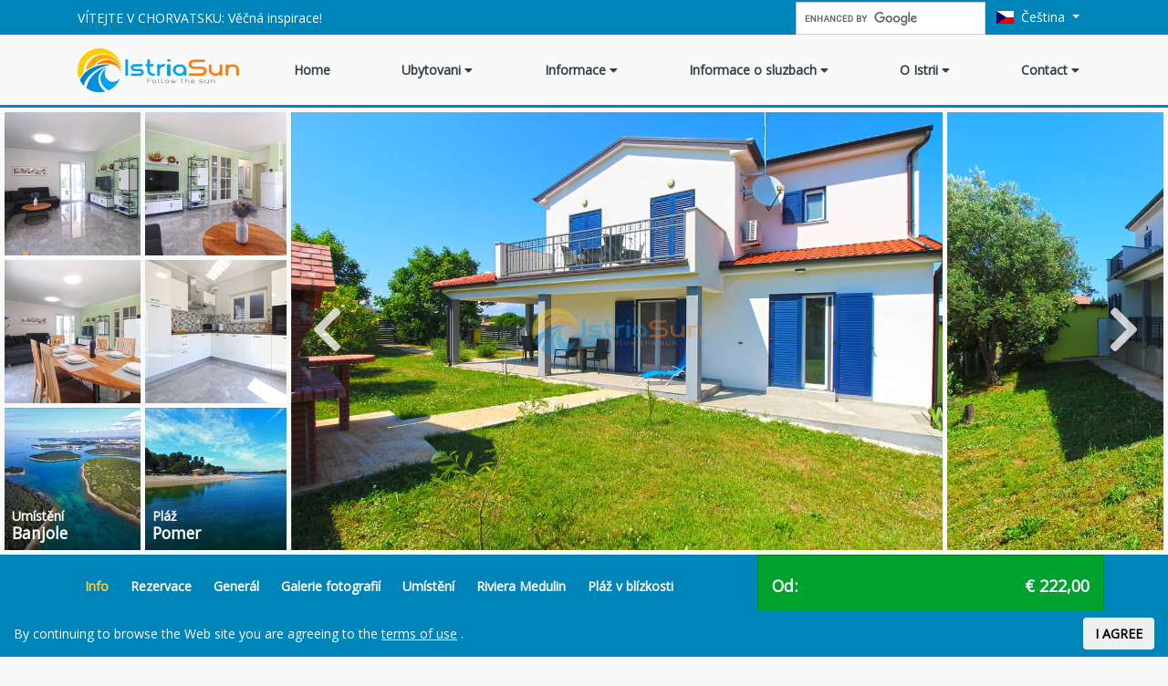

--- FILE ---
content_type: text/html; charset=UTF-8
request_url: https://www.istriasun.com/istrie/objectdetails?objectId=2259
body_size: 29688
content:
<!doctype html>
<html lang="cs-CZ" prefix="og: http://ogp.me/ns#">
<head>
    <meta charset="utf-8">
    <meta http-equiv="x-ua-compatible" content="ie=edge">
    <meta name="viewport" content="width=device-width, initial-scale=1, shrink-to-fit=yes">
    <meta name="google-site-verification" content="Vq-I-YQWSI2KIYhRT62qDZjQeo2yg5dtrklXp8CN-_o"/>
    <title>Dům 002259 - Banjole, Istrie, Ubytování Chorvatsko</title>
<meta name='keywords' content='Chorvatsko, ubytování, Dům, Banjole ubytování, ubytování Istrie, ubytování Medulin, Chorvatsko dovolená, slevy, speciální nabídky'>
<meta name='description' content='Banjole Dům - Istrie Medulin. Kategorie: 4 hvězdy. Cena od 156.00 do 324.00 & euro;. Garance nejnižší ceny. Rezervujte online!'>
<meta name='canonical' content='https://www.istriasun.com/istrie/objectdetails?objectId=2259'>
<link rel="alternate" href="https://www.istriasun.com/istria/objectdetails?objectId=2259" hreflang="en" />
<link rel="alternate" href="https://www.istriasun.com/istra/objectdetails?objectId=2259" hreflang="hr" />
<link rel="alternate" href="https://www.istriasun.com/istrien/objectdetails?objectId=2259" hreflang="de" />
<link rel="alternate" href="https://www.istriasun.com/istria-it/objectdetails?objectId=2259" hreflang="it" />
<link rel="alternate" href="https://www.istriasun.com/istria-sk/objectdetails?objectId=2259" hreflang="sk" />
<link rel="alternate" href="https://www.istriasun.com/istra-sl/objectdetails?objectId=2259" hreflang="sl" />
<link rel="alternate" href="https://www.istriasun.com/istrie/objectdetails?objectId=2259" hreflang="cs" />
<link rel="alternate" href="https://www.istriasun.com/istria-pl/objectdetails?objectId=2259" hreflang="pl" />
<link rel="alternate" href="https://www.istriasun.com/isztria/objectdetails?objectId=2259" hreflang="hu" />
<link rel="alternate" href="https://www.istriasun.com/istria/objectdetails?objectId=2259" hreflang="x-default" />
<meta property="og:locale" content="cs_CZ" />
<meta property="og:locale:alternate" content="en_GB" />
<meta property="og:locale:alternate" content="hr" />
<meta property="og:locale:alternate" content="de_DE" />
<meta property="og:locale:alternate" content="it_IT" />
<meta property="og:locale:alternate" content="sk_SK" />
<meta property="og:locale:alternate" content="sl_SI" />
<meta property="og:locale:alternate" content="pl_PL" />
<meta property="og:locale:alternate" content="hu_HU" />
<meta property="og:type" content="website" />
<meta property="og:site_name" content="Istria Sun" />
<meta property="og:title" content="Dům 002259 - Banjole, Istrie, Ubytování Chorvatsko" />
<meta property="og:description" content="Banjole Dům - Istrie Medulin. Kategorie: 4 hvězdy. Cena od 156.00 do 324.00 & euro;. Garance nejnižší ceny. Rezervujte online!" />
<meta name="og:image" content="https://www.istriasun.com/data/objects/images/35096/img-5461-1bcodh-s-gty328.jpg">
<meta name="twitter:card" content="summary_large_image" />
<meta name="twitter:title" content="Dům 002259 - Banjole, Istrie, Ubytování Chorvatsko" />
<meta name="twitter:description" content="Banjole Dům - Istrie Medulin. Kategorie: 4 hvězdy. Cena od 156.00 do 324.00 & euro;. Garance nejnižší ceny. Rezervujte online!" />
<meta name="twitter:image" content="https://www.istriasun.com/data/objects/images/35096/img-5461-1bcodh-s-gty328.jpg">

<!-- This site is optimized with the Yoast SEO plugin v9.5 - https://yoast.com/wordpress/plugins/seo/ -->
<meta name="twitter:card" content="summary_large_image" />
<meta name="twitter:title" content="MARSTITLE | Istria Sun" />
<!-- / Yoast SEO plugin. -->

<link rel='dns-prefetch' href='//fonts.googleapis.com' />
<link rel='dns-prefetch' href='//use.fontawesome.com' />
<link rel='stylesheet' id='wp-block-library-css'  href='https://www.istriasun.com/wp-includes/css/dist/block-library/style.min.css?ver=5.0.3' type='text/css' media='all' />
<link rel='stylesheet' id='istriasun-css-css'  href='https://www.istriasun.com/wp-content/themes/theme/dist/main.c044e83a20e11f58dfa3.css?ver=5.0.3' type='text/css' media='all' />
<link rel='stylesheet' id='istriasun-font-css'  href='https://fonts.googleapis.com/css?family=Open+Sans%3A300%2C400&#038;subset=latin-ext&#038;ver=5.0.3' type='text/css' media='all' />
<link rel='stylesheet' id='istriasun-fontawesome-css'  href='https://use.fontawesome.com/releases/v5.6.3/css/all.css?ver=5.0.3' type='text/css' media='all' />
</head>

<body class="page-template-default page page-id-3867 page-child parent-pageid-36 no-sidebar page-type-details" data-spy="scroll" data-target="#od-nav" data-offset="300">
<!--[if lte IE 9]>
<p class="browserupgrade">You are using an <strong>outdated</strong> browser. Please <a href="https://browsehappy.com/">upgrade your browser</a> to improve your experience and security.</p>
<![endif]-->
<div class="compare-button-block d-none d-lg-block">
    <a href="/istria/compare">
        COMPARE    </a>
</div>
<header class="main-header w-100">
    <div class="header-overlay"></div>
    <nav class="navbar navbar-expand-lg navbar-dark bg-primary p-0 top-menu">
        <div class="container">
            <div class="collapse navbar-collapse justify-content-xl-between">
                <span class="navbar-text">
                    VÍTEJTE V CHORVATSKU: Věčná inspirace!                </span>
                <a class="navbar-brand d-none" href="https://www.istriasun.com/istrie">
                    <img src="/wp-content/uploads/images/logo-istriasun.png">
                </a>
                <ul class="navbar-nav main-menu-top d-none">
                    <li class="nav-item">
    <a class="nav-link" href="/istrie/">
        Home
    </a>
</li>
<li class="nav-item dropdown">
    <a class="nav-link">
        Ubytovani
        <i class="fa fa-caret-down"></i>
    </a>
    <div class="dropdown-menu dropdown-menu-mega">
        <div class="d-md-flex">
            <div class="flex-1">
                <h6 class="dropdown-header text-title">Kategorie</h6>
                <a class="dropdown-item" href="/istrie/soukromych-apartmanech" title="Psoukromych apartmanech v Istrie, Chorvatsko">Soukromych apartmanech</a>
                <a class="dropdown-item" href="/istrie/soukrome-domy" title="Soukrome domy v Istrie, Chorvatsko">Soukrome domy</a>
                <a class="dropdown-item" href="/istrie/pokoje" title="Pokoje v Istrie, Croatia">Pokoje</a>
                <a class="dropdown-item" href="/istrie/luxusni-vily" title="Luxusni vily v Istrie, Chorvatsko">Luxusni vily</a>

            </div>
            <div class="flex-1">
                <h6 class="dropdown-header text-title">Destinace</h6>
                <a class="dropdown-item" href="/istrie/pula-apartmany" title="Apartmanech a soukrome domy v Pula, Istrie, Chorvatsko">Ubytovani v Pula</a>
                <a class="dropdown-item" href="/istrie/medulin-apartmany" title="Apartmanech a soukrome domy v Medulin, Istrie, Chorvatsko">Ubytovani v Medulin</a>
                <a class="dropdown-item" href="/istrie/fazana-apartmany" title="Apartmanech a soukrome domy v Fazana, Istrie, Chorvatsko">Ubytovani v Fazana</a>
                <a class="dropdown-item" href="/istrie/rovinj-apartmany" title="Apartmanech a soukrome domy v Rovinj, Istrie, Chorvatsko">Ubytovani v Rovinj</a>
                <a class="dropdown-item" href="/istrie/porec-apartmany" title="Apartmanech a soukrome domy v Porec, Istrie, Chorvatsko">Ubytovani v Porec</a>
                <a class="dropdown-item" href="/istrie/vrsar-apartmany" title="Apartmanech a soukrome domy v Vrsar, Istrie, Chorvatsko">Ubytovani v Vrsar</a>
                <a class="dropdown-item" href="/istrie/novigrad-apartmany" title="Apartmanech a soukrome domy v Novigrad, Istrie, Chorvatsko">Ubytovani v Novigrad</a>
                <a class="dropdown-item" href="/istrie/umag-apartmany" title="Apartmanech a soukrome domy v Umag, Istrie, Chorvatsko">Ubytovani v Umag</a>
                <a class="dropdown-item" href="/istrie/rabac-apartmany" title="Apartmanech a soukrome domy v Rabac, Istrie, Chorvatsko">Ubytovani v Rabac</a>
                <a class="dropdown-item" href="/istrie/marcana-apartmany" title="Apartmanech a soukrome domy v Marcana, Istrie, Chorvatsko">Ubytovani v Marcana</a>
               <a class="dropdown-item" href="/istrie/vnitrozemi-istrie-apartmany" title="Apartmanech a soukrome domy v Vnitrozemi Istrie, Chorvatsko">Ubytovani v Vnitrozemi Istrie</a>

            </div>
            <div class="flex-1">
                <h6 class="dropdown-header text-title">Téma</h6>
                <a class="dropdown-item" href="/istrie/kamenne-domy" title="Odmaknjene koce v Istrie, Chorvatsko">Odmaknjene koce</a>
                <a class="dropdown-item" href="/istrie/odlehlych-mistech" title="Remote cottage in Istria, Croatia">Remote cottages</a>
                <a class="dropdown-item" href="/istrie/vyhodne-ubytovani" title="Vyhodne ubytovani v Istrie, Chorvatsko">Vyhodne ubytovani</a>
                <a class="dropdown-item" href="/istrie/ubytovani-na-plazi" title="Ubytovani na plazi v Istrie, Chorvatsko">Ubytovani na plazi</a>
                <a class="dropdown-item" href="/istrie/domy-s-bazenem" title="Domy s bazenem v Istrie, Chorvatsko">Domy s bazenem</a>
                <a class="dropdown-item" href="/istrie/ubytovani-pro-rodiny" title="Ubytovani pro rodiny Ubytovani v Istrie, Chorvatsko">Ubytovani pro rodiny</a>
                <a class="dropdown-item" href="/istrie/ubytovani-s-mazlicky" title="Ubytovani s mazlicky Ubytovani v Istrie, Chorvatsko">Ubytovani s mazlicky</a>
                <a class="dropdown-item" href="/istrie/romanticke-ubytovani" title="Romanticke ubytovani v Istrie, Chorvatsko">Romanticke ubytovani</a>
            </div>

            <div class="flex-1">
                <h6 class="dropdown-header text-title">Ubytování</h6>
                <div class="pt-0 pb-4 px-4">
                    <img class="img-fluid lozad d-block mb-3" data-src="/wp-content/uploads/images/istria-menu1.jpg">
                    <a href="/istrie/ubytovani" class="btn btn-outline-primary btn-block btn-lg">Vše &gt;&gt;</a>
                </div>
            </div>
        </div>
    </div>
</li>
<li class="nav-item dropdown">
    <a class="nav-link">
        Informace
        <i class="fa fa-caret-down"></i>
    </a>
    <div class="dropdown-menu dropdown-menu-mega">
        <div class="d-md-flex justify-content-between">
            <div class="flex-1">

                <h6 class="dropdown-header text-title">Modrá Istrie</h6>
                <a class="dropdown-item" href="/istrie/pula" title="Dovolená a ubytovani v Pula, Istrie, Chorvatsko">Riviera Pula</a>
                <a class="dropdown-item" href="/istrie/medulin" title="Dovolená a ubytovani v Medulin, Istrie, Chorvatsko">Riviera Medulin</a>
                <a class="dropdown-item" href="/istrie/fazana" title="Dovolená a ubytovani v Fazana, Istrie, Chorvatsko">Riviera Fazana</a>
                <a class="dropdown-item" href="/istrie/rovinj" title="Dovolená a ubytovani v Rovinj, Istrie, Chorvatsko">Riviera Rovinj</a>
                <a class="dropdown-item" href="/istrie/porec" title="Dovolená a ubytovani v Porec, Istrie, Chorvatsko">Riviera Porec</a>
                <a class="dropdown-item" href="/istrie/vrsar" title="Dovolená a ubytovani v Vrsar, Istrie, Chorvatsko">Riviera Vrsar</a>
                <a class="dropdown-item" href="/istrie/novigrad" title="Dovolená a ubytovani v Novigrad, Istrie, Chorvatsko">Riviera Novigrad</a>
                <a class="dropdown-item" href="/istrie/umag" title="Dovolená a ubytovani v Umag, Istrie, Chorvatsko">Riviera Umag</a>
                <a class="dropdown-item" href="/istrie/rabac-labin" title="Dovolená a ubytovani v Rabac, Istrie, Chorvatsko">Riviera Rabac</a>
                <a class="dropdown-item" href="/istrie/marcana" title="Dovolená a ubytovani v Marcana, Istrie, Chorvatsko">Riviera Marcana</a>
            </div>
            <div class="flex-1">
                <h6 class="dropdown-header text-title">Modrá Istrie</h6>
                <a class="dropdown-item" href="/istrie/vnitrozemi-istrie" title="Vacation and accommodation in Central Istria, Croatia">Central Istria</a>
                <a class="dropdown-item" href="/istrie/motovun" title="Dovolená a ubytovani v Motovun, Istrie, Chorvatsko">Motovun</a>
                <a class="dropdown-item" href="/istrie/pazin" title="Dovolená a ubytovani v Pazin, Istrie, Chorvatsko">Pazin</a>
                <a class="dropdown-item" href="/istrie/buzet" title="Dovolená a ubytovani v Buzet, Istrie, Chorvatsko">Buzet</a>
                <a class="dropdown-item" href="/istrie/ucka" title="Dovolená a ubytovani v Ucka, Istrie, Chorvatsko">Ucka</a>

            </div>

            <div class="flex-1">
                <h6 class="dropdown-header text-title">Destinace</h6>
                <div class="pt-0 pb-4 px-4">
                    <img class="img-fluid lozad d-block mb-3" data-src="/wp-content/uploads/images/istria-menu2.jpg">
                    <a href="/istrie/informace" class="btn btn-outline-primary btn-block btn-lg">Vše &gt;&gt;</a>
                </div>
            </div>
        </div>
    </div>
</li>
<li class="nav-item dropdown">
    <a class="nav-link">
        Informace o sluzbach
        <i class="fa fa-caret-down"></i>
    </a>
    <div class="dropdown-menu dropdown-menu-mega">
        <div class="d-md-flex">
            <div class="flex-1">
                <h6 class="dropdown-header text-title">Doprava</h6>

                <a class="dropdown-item" href="/istrie/pujceni-auta" title="Pujceni auta v Istrie, Chorvatsko">Pujceni auta</a>

                <a class="dropdown-item" href="/istrie/listky-na-trajekt" title="Listky na trajekt v Istrie, Chorvatsko">Listky na trajekt</a>

            </div>
            <div class="flex-1">
                <h6 class="dropdown-header text-title">Plavby a rezervace lodí</h6>

                <a class="dropdown-item" href="/istrie/prazdninove-plavby-kolem" title="Prazdninove plavby kolem v Istrie, Chorvatsko">Prazdninove plavby kolem</a>

                <a class="dropdown-item" href="/istrie/lodni-chartery" title="Lodni chartery v Istrie, Chorvatsko">Lodni chartery Rentals</a>
            </div>
            <div class="flex-1">
                <h6 class="dropdown-header text-title">Gastro, relax a zábavu</h6>

                <a class="dropdown-item" href="/istrie/vylety" title="Vylety v Istrie, Chorvatsko">Vylety</a>

                <a class="dropdown-item" href="/istrie/restaurace-na-istrii" title="Restaurace na Istrii, Chorvatsko">Restaurace na Istrii</a>

                <a class="dropdown-item" href="/istrie/nocni-zivot" title="Noční život na Istrii, Chorvatsko">Noční život</a>

                <a class="dropdown-item" href="/istrie/sporty-a-zabava" title="Sporty a zabava na Istrii, Chorvatsko">Sporty a zabava</a>

                <a class="dropdown-item" href="/istrie/rodinna-dovolena" title="Rodinna dovolena na Istrii, Chorvatsko">Rodinna dovolena</a>

                <a class="dropdown-item" href="/istrie/wellness" title="Istrie wellness">Wellness</a>


            </div>

            <div class="flex-1">
                <h6 class="dropdown-header text-title">Služby</h6>
                <div class="pt-0 pb-4 px-4">
                    <img class="img-fluid lozad d-block mb-3" data-src="/wp-content/uploads/images/istria-menu3.jpg">
                    <a href="/istrie/informace-o-sluzbach" class="btn btn-outline-primary btn-block btn-lg">Vše &gt;&gt;</a>
                </div>
            </div>
        </div>
    </div>
</li>
<li class="nav-item dropdown">
    <a class="nav-link">
        O Istrii
        <i class="fa fa-caret-down"></i>
    </a>
    <div class="dropdown-menu dropdown-menu-mega">
        <div class="d-md-flex">
            <div class="flex-1">
                <h6 class="dropdown-header text-title">Speciální nabídky</h6>


                <a class="dropdown-item" href="/istrie/rezervujte-si-ubytovani-vcas" title="Rezervujte si ubytování na Istrii včas">Rezervujte si ubytování na Istrii včas</a>

                <a class="dropdown-item" href="/istrie/last-minute" title="Nejvýhodnější Last minute nabídky dovolených">Nejvýhodnější Last minute nabídky dovolených</a>

                <a class="dropdown-item" href="/istrie/nejlepsi-ceny" title="Nejlepší ceny a největší nabídka ubytování na Istrii">Nejlepší ceny</a>

                <a class="dropdown-item" href="/istrie/specialni-nabidky" title="Specialni nabidky na Istrii">Specialni nabidky</a>

                <a class="dropdown-item" href="/istrie/specialni-nabidka-ubytovani-cervnu" title="Speciální nabídka ubytování na Istrii v červnu">Istrie v červnu</a>

                <a class="dropdown-item" href="/istrie/specialni-nabidka-ubytovani-v-cervenci" title="Speciální nabídka ubytování na Istrii v červenci">Istrie v červenci</a>

                <a class="dropdown-item" href="/istrie/specialni-nabidka-pro-ubytovani-v-srpnu" title="Speciální nabídka pro ubytování na Istrii v srpnu">Istria v srpnu</a>

                <a class="dropdown-item" href="/istrie/specialni-nabidka-v-zari" title="Speciální nabídka pro ubytování na Istrii v září">Istria v září</a>

                <a class="dropdown-item" href="/istrie/vikendove-pobyty" title="Nabídka ubytování pro víkendové pobyty na Istrii">Víkendové pobyty na Istrii</a>

            </div>
            <div class="flex-1">
                <h6 class="dropdown-header text-title">Musí vidět</h6>
                <a class="dropdown-item" href="/istrie/plaz" title="Plážový průvodce Istrií ">Plážový průvodce Istrií </a>
                <a class="dropdown-item" href="/istrie/prirodni-dedictvi" title="Chorvatské přírodní dědictví: přírodní rezervace, národní parky, jeskyně">Přírodní dědictví</a>
                <a class="dropdown-item" href="/istrie/pamatky-unesco" title="Památky UNESCO">Památky UNESCO</a>
                <a class="dropdown-item" href="/istrie/kulturni-pamatky" title="Kulturní památky na Istrii: Kostely, muzea, archeologické památky">Kulturní památky na Istrii</a>
                <a class="dropdown-item" href="/istrie/muzea" title="Muzea, galerie a divadla na Istrii">Muzea, galerie a divadla</a>
                <a class="dropdown-item" href="/istrie/kultura" title="Kultura na Istrii">Kultura na Istrii</a>
            </div>
            <div class="flex-1">
                <h6 class="dropdown-header text-title">O Istrii</h6>


                <a class="dropdown-item" href="/istrie/obecne-informace" title="Obecné informace o Istrii">Obecné informace</a>

                <a class="dropdown-item" href="/istrie/prichod" title="Cestujte na Istrii, autem, trajektem, letecky, autobusem a vlakem">Cestujte na Istrii</a>

                <a class="dropdown-item" href="/istrie/historie" title="Historie a kultura Istrie">Historie a kultura Istrie</a>

                <a class="dropdown-item" href="/istrie/kuchyne" title="Istrijská kuchyně">Istrijská kuchyně</a>

                <a class="dropdown-item" href="/istrie/pristavy" title="Přístavy na Istrii">Přístavy</a>

                <a class="dropdown-item" href="/istrie/pocasi" title="Počasí na Istrii: teplota vzduchu a moře, předpověď počasí">Počasí na Istrii</a>

                <a class="dropdown-item" href="/istrie/majaky" title="Majáky na Istrii">Majáky</a>

                <a class="dropdown-item" href="/istrie/things-istria-cz" title="10 věcí, které si na Istrii nemůžete nechat ujít">10 věcí, které si na Istrii nemůžete nechat ujít</a>

            </div>

            <div class="flex-1">
                <h6 class="dropdown-header text-title">Nenechte si ujít</h6>
                <div class="pt-0 pb-4 px-4">
                    <img class="img-fluid lozad d-block mb-3" data-src="/wp-content/uploads/images/istria-menu4.jpg">
                    <a href="/istrie/informace-o-sluzbach" class="btn btn-outline-primary btn-block btn-lg">Vše &gt;&gt;</a>
                </div>
            </div>
        </div>
    </div>
</li>

<li class="nav-item dropdown">
    <a class="nav-link">
        Contact
        <i class="fa fa-caret-down"></i>
    </a>
    <div class="dropdown-menu dropdown-menu-mega">
        <div class="d-md-flex">
            <div class="flex-1">
                <h6 class="dropdown-header text-title">Následuj nás</h6>
                <a class="dropdown-item" href="http://www.facebook.com/pages/Istriasun/132722226885677" title="Istriasun on facebook">
                    <img src="/wp-content/uploads/images/fu_i2.gif"> Be a fan on Facebook
                </a>
                <a class="dropdown-item" href="http://twitter.com/istriasun" title="Istriasun on Twitter">
                    <img src="/wp-content/uploads/images/fu_i4.gif"> Follow us on Twitter
                </a>
                <a class="dropdown-item" href="http://pinterest.com/istriasun/">
                    <img src="/wp-content/uploads/images/pinterest.jpg" border="0" alt="Pinterest"> Follow us on Pinterest
                </a>
            </div>
            <div class="flex-1">
                <h6 class="dropdown-header text-title">IstriaSun</h6>
                <a class="dropdown-item" href="/istrie/o-nas" title="O IstriaSun">O nas</a>
                <a class="dropdown-item" href="/istrie/kontakt" title="Kontakt IstriaSun">Kontaktujte nás</a>

                <h6 class="dropdown-header text-title">Pracovní hodiny</h6>
                <span class="dropdown-item">
                    Mon - Fri 08:00h - 16:00h
                </span>

            </div>
            <div class="flex-1">
                <h6 class="dropdown-header text-title">Kontaktujte nás</h6>
                <span class="dropdown-item">
                    Tel: +385 52 496 001
                </span>
                <span class="dropdown-item">
                    Tel: +385 52 496 002
                </span>
                <span class="dropdown-item">
                    Tel: +385 52 204 650
                </span>
                <span class="dropdown-item">
                    Fax: +385 52 496 003
                </span>
                <a class="dropdown-item text-primary" href="mailto:info@istriasun.com">info@istriasun.com</a>
                <a class="dropdown-item text-primary" href="/istrie/kontakt" title="Kontakt IstriaSun">Kontaktujte nás</a>

            </div>
            <div class="flex-1">
                <h6 class="dropdown-header text-title">Spolupráce</h6>
                <a class="dropdown-item" href="/hr/za-iznajmljivace" title="Kontakt IstriaSun">Cooperation lessors</a>
            </div>
        </div>
    </div>
</li>
<li class="nav-item d-inline d-lg-none">
    <a class="nav-link" href="/istra/compare">
        Compare
    </a>
</li>
                </ul>
                <ul class="navbar-nav ml-auto top-menu-actions">
                    <li class="nav-item">
                        <gcse:search></gcse:search>
                    </li>
                    <li class="nav-item dropdown">
                        <a class="nav-link dropdown-toggle" href="#" data-toggle="dropdown">
                            <span class="mr-1 flag-icon flag-icon-cz"></span>
                            Čeština                        </a>
                        <div class="dropdown-menu dropdown-menu-right">
                                                            <a class="dropdown-item" href="https://www.istriasun.com/istria/objectdetails?objectId=2259">
                                    <span class="mr-1 flag-icon flag-icon-gb"></span>
                                    English                                </a>
                                                            <a class="dropdown-item" href="https://www.istriasun.com/istra/objectdetails?objectId=2259">
                                    <span class="mr-1 flag-icon flag-icon-hr"></span>
                                    Hrvatski                                </a>
                                                            <a class="dropdown-item" href="https://www.istriasun.com/istrien/objectdetails?objectId=2259">
                                    <span class="mr-1 flag-icon flag-icon-de"></span>
                                    Deutsch                                </a>
                                                            <a class="dropdown-item" href="https://www.istriasun.com/istria-it/objectdetails?objectId=2259">
                                    <span class="mr-1 flag-icon flag-icon-it"></span>
                                    Italiano                                </a>
                                                            <a class="dropdown-item" href="https://www.istriasun.com/istria-sk/objectdetails?objectId=2259">
                                    <span class="mr-1 flag-icon flag-icon-sk"></span>
                                    Slovenčina                                </a>
                                                            <a class="dropdown-item" href="https://www.istriasun.com/istra-sl/objectdetails?objectId=2259">
                                    <span class="mr-1 flag-icon flag-icon-si"></span>
                                    Slovenščina                                </a>
                                                            <a class="dropdown-item d-none" href="https://www.istriasun.com/istrie/objectdetails?objectId=2259">
                                    <span class="mr-1 flag-icon flag-icon-cz"></span>
                                    Čeština                                </a>
                                                            <a class="dropdown-item" href="https://www.istriasun.com/istria-pl/objectdetails?objectId=2259">
                                    <span class="mr-1 flag-icon flag-icon-pl"></span>
                                    Polski                                </a>
                                                            <a class="dropdown-item" href="https://www.istriasun.com/isztria/objectdetails?objectId=2259">
                                    <span class="mr-1 flag-icon flag-icon-hu"></span>
                                    Magyar                                </a>
                                                    </div>
                    </li>
                </ul>
            </div>
        </div>
    </nav>
    <div class="container main-menu-container bg-light">
        <nav class="navbar navbar-expand-lg navbar-light main-menu">
            <a class="navbar-brand mr-lg-5" href="https://www.istriasun.com/istrie">
                <img style="height:3rem" src="/wp-content/uploads/images/logo-istriasun.png">
            </a>
            <button class="btn btn-outline-primary border-0 d-lg-none" type="button" data-toggle="collapse" data-target="#navbarSupportedContent">
                <i class="fa fa-bars fa-lg"></i>
            </button>
            <div class="collapse navbar-collapse" id="navbarSupportedContent">
                <ul class="navbar-nav w-100 justify-content-between">
                    <li class="nav-item">
    <a class="nav-link" href="/istrie/">
        Home
    </a>
</li>
<li class="nav-item dropdown">
    <a class="nav-link">
        Ubytovani
        <i class="fa fa-caret-down"></i>
    </a>
    <div class="dropdown-menu dropdown-menu-mega">
        <div class="d-md-flex">
            <div class="flex-1">
                <h6 class="dropdown-header text-title">Kategorie</h6>
                <a class="dropdown-item" href="/istrie/soukromych-apartmanech" title="Psoukromych apartmanech v Istrie, Chorvatsko">Soukromych apartmanech</a>
                <a class="dropdown-item" href="/istrie/soukrome-domy" title="Soukrome domy v Istrie, Chorvatsko">Soukrome domy</a>
                <a class="dropdown-item" href="/istrie/pokoje" title="Pokoje v Istrie, Croatia">Pokoje</a>
                <a class="dropdown-item" href="/istrie/luxusni-vily" title="Luxusni vily v Istrie, Chorvatsko">Luxusni vily</a>

            </div>
            <div class="flex-1">
                <h6 class="dropdown-header text-title">Destinace</h6>
                <a class="dropdown-item" href="/istrie/pula-apartmany" title="Apartmanech a soukrome domy v Pula, Istrie, Chorvatsko">Ubytovani v Pula</a>
                <a class="dropdown-item" href="/istrie/medulin-apartmany" title="Apartmanech a soukrome domy v Medulin, Istrie, Chorvatsko">Ubytovani v Medulin</a>
                <a class="dropdown-item" href="/istrie/fazana-apartmany" title="Apartmanech a soukrome domy v Fazana, Istrie, Chorvatsko">Ubytovani v Fazana</a>
                <a class="dropdown-item" href="/istrie/rovinj-apartmany" title="Apartmanech a soukrome domy v Rovinj, Istrie, Chorvatsko">Ubytovani v Rovinj</a>
                <a class="dropdown-item" href="/istrie/porec-apartmany" title="Apartmanech a soukrome domy v Porec, Istrie, Chorvatsko">Ubytovani v Porec</a>
                <a class="dropdown-item" href="/istrie/vrsar-apartmany" title="Apartmanech a soukrome domy v Vrsar, Istrie, Chorvatsko">Ubytovani v Vrsar</a>
                <a class="dropdown-item" href="/istrie/novigrad-apartmany" title="Apartmanech a soukrome domy v Novigrad, Istrie, Chorvatsko">Ubytovani v Novigrad</a>
                <a class="dropdown-item" href="/istrie/umag-apartmany" title="Apartmanech a soukrome domy v Umag, Istrie, Chorvatsko">Ubytovani v Umag</a>
                <a class="dropdown-item" href="/istrie/rabac-apartmany" title="Apartmanech a soukrome domy v Rabac, Istrie, Chorvatsko">Ubytovani v Rabac</a>
                <a class="dropdown-item" href="/istrie/marcana-apartmany" title="Apartmanech a soukrome domy v Marcana, Istrie, Chorvatsko">Ubytovani v Marcana</a>
               <a class="dropdown-item" href="/istrie/vnitrozemi-istrie-apartmany" title="Apartmanech a soukrome domy v Vnitrozemi Istrie, Chorvatsko">Ubytovani v Vnitrozemi Istrie</a>

            </div>
            <div class="flex-1">
                <h6 class="dropdown-header text-title">Téma</h6>
                <a class="dropdown-item" href="/istrie/kamenne-domy" title="Odmaknjene koce v Istrie, Chorvatsko">Odmaknjene koce</a>
                <a class="dropdown-item" href="/istrie/odlehlych-mistech" title="Remote cottage in Istria, Croatia">Remote cottages</a>
                <a class="dropdown-item" href="/istrie/vyhodne-ubytovani" title="Vyhodne ubytovani v Istrie, Chorvatsko">Vyhodne ubytovani</a>
                <a class="dropdown-item" href="/istrie/ubytovani-na-plazi" title="Ubytovani na plazi v Istrie, Chorvatsko">Ubytovani na plazi</a>
                <a class="dropdown-item" href="/istrie/domy-s-bazenem" title="Domy s bazenem v Istrie, Chorvatsko">Domy s bazenem</a>
                <a class="dropdown-item" href="/istrie/ubytovani-pro-rodiny" title="Ubytovani pro rodiny Ubytovani v Istrie, Chorvatsko">Ubytovani pro rodiny</a>
                <a class="dropdown-item" href="/istrie/ubytovani-s-mazlicky" title="Ubytovani s mazlicky Ubytovani v Istrie, Chorvatsko">Ubytovani s mazlicky</a>
                <a class="dropdown-item" href="/istrie/romanticke-ubytovani" title="Romanticke ubytovani v Istrie, Chorvatsko">Romanticke ubytovani</a>
            </div>

            <div class="flex-1">
                <h6 class="dropdown-header text-title">Ubytování</h6>
                <div class="pt-0 pb-4 px-4">
                    <img class="img-fluid lozad d-block mb-3" data-src="/wp-content/uploads/images/istria-menu1.jpg">
                    <a href="/istrie/ubytovani" class="btn btn-outline-primary btn-block btn-lg">Vše &gt;&gt;</a>
                </div>
            </div>
        </div>
    </div>
</li>
<li class="nav-item dropdown">
    <a class="nav-link">
        Informace
        <i class="fa fa-caret-down"></i>
    </a>
    <div class="dropdown-menu dropdown-menu-mega">
        <div class="d-md-flex justify-content-between">
            <div class="flex-1">

                <h6 class="dropdown-header text-title">Modrá Istrie</h6>
                <a class="dropdown-item" href="/istrie/pula" title="Dovolená a ubytovani v Pula, Istrie, Chorvatsko">Riviera Pula</a>
                <a class="dropdown-item" href="/istrie/medulin" title="Dovolená a ubytovani v Medulin, Istrie, Chorvatsko">Riviera Medulin</a>
                <a class="dropdown-item" href="/istrie/fazana" title="Dovolená a ubytovani v Fazana, Istrie, Chorvatsko">Riviera Fazana</a>
                <a class="dropdown-item" href="/istrie/rovinj" title="Dovolená a ubytovani v Rovinj, Istrie, Chorvatsko">Riviera Rovinj</a>
                <a class="dropdown-item" href="/istrie/porec" title="Dovolená a ubytovani v Porec, Istrie, Chorvatsko">Riviera Porec</a>
                <a class="dropdown-item" href="/istrie/vrsar" title="Dovolená a ubytovani v Vrsar, Istrie, Chorvatsko">Riviera Vrsar</a>
                <a class="dropdown-item" href="/istrie/novigrad" title="Dovolená a ubytovani v Novigrad, Istrie, Chorvatsko">Riviera Novigrad</a>
                <a class="dropdown-item" href="/istrie/umag" title="Dovolená a ubytovani v Umag, Istrie, Chorvatsko">Riviera Umag</a>
                <a class="dropdown-item" href="/istrie/rabac-labin" title="Dovolená a ubytovani v Rabac, Istrie, Chorvatsko">Riviera Rabac</a>
                <a class="dropdown-item" href="/istrie/marcana" title="Dovolená a ubytovani v Marcana, Istrie, Chorvatsko">Riviera Marcana</a>
            </div>
            <div class="flex-1">
                <h6 class="dropdown-header text-title">Modrá Istrie</h6>
                <a class="dropdown-item" href="/istrie/vnitrozemi-istrie" title="Vacation and accommodation in Central Istria, Croatia">Central Istria</a>
                <a class="dropdown-item" href="/istrie/motovun" title="Dovolená a ubytovani v Motovun, Istrie, Chorvatsko">Motovun</a>
                <a class="dropdown-item" href="/istrie/pazin" title="Dovolená a ubytovani v Pazin, Istrie, Chorvatsko">Pazin</a>
                <a class="dropdown-item" href="/istrie/buzet" title="Dovolená a ubytovani v Buzet, Istrie, Chorvatsko">Buzet</a>
                <a class="dropdown-item" href="/istrie/ucka" title="Dovolená a ubytovani v Ucka, Istrie, Chorvatsko">Ucka</a>

            </div>

            <div class="flex-1">
                <h6 class="dropdown-header text-title">Destinace</h6>
                <div class="pt-0 pb-4 px-4">
                    <img class="img-fluid lozad d-block mb-3" data-src="/wp-content/uploads/images/istria-menu2.jpg">
                    <a href="/istrie/informace" class="btn btn-outline-primary btn-block btn-lg">Vše &gt;&gt;</a>
                </div>
            </div>
        </div>
    </div>
</li>
<li class="nav-item dropdown">
    <a class="nav-link">
        Informace o sluzbach
        <i class="fa fa-caret-down"></i>
    </a>
    <div class="dropdown-menu dropdown-menu-mega">
        <div class="d-md-flex">
            <div class="flex-1">
                <h6 class="dropdown-header text-title">Doprava</h6>

                <a class="dropdown-item" href="/istrie/pujceni-auta" title="Pujceni auta v Istrie, Chorvatsko">Pujceni auta</a>

                <a class="dropdown-item" href="/istrie/listky-na-trajekt" title="Listky na trajekt v Istrie, Chorvatsko">Listky na trajekt</a>

            </div>
            <div class="flex-1">
                <h6 class="dropdown-header text-title">Plavby a rezervace lodí</h6>

                <a class="dropdown-item" href="/istrie/prazdninove-plavby-kolem" title="Prazdninove plavby kolem v Istrie, Chorvatsko">Prazdninove plavby kolem</a>

                <a class="dropdown-item" href="/istrie/lodni-chartery" title="Lodni chartery v Istrie, Chorvatsko">Lodni chartery Rentals</a>
            </div>
            <div class="flex-1">
                <h6 class="dropdown-header text-title">Gastro, relax a zábavu</h6>

                <a class="dropdown-item" href="/istrie/vylety" title="Vylety v Istrie, Chorvatsko">Vylety</a>

                <a class="dropdown-item" href="/istrie/restaurace-na-istrii" title="Restaurace na Istrii, Chorvatsko">Restaurace na Istrii</a>

                <a class="dropdown-item" href="/istrie/nocni-zivot" title="Noční život na Istrii, Chorvatsko">Noční život</a>

                <a class="dropdown-item" href="/istrie/sporty-a-zabava" title="Sporty a zabava na Istrii, Chorvatsko">Sporty a zabava</a>

                <a class="dropdown-item" href="/istrie/rodinna-dovolena" title="Rodinna dovolena na Istrii, Chorvatsko">Rodinna dovolena</a>

                <a class="dropdown-item" href="/istrie/wellness" title="Istrie wellness">Wellness</a>


            </div>

            <div class="flex-1">
                <h6 class="dropdown-header text-title">Služby</h6>
                <div class="pt-0 pb-4 px-4">
                    <img class="img-fluid lozad d-block mb-3" data-src="/wp-content/uploads/images/istria-menu3.jpg">
                    <a href="/istrie/informace-o-sluzbach" class="btn btn-outline-primary btn-block btn-lg">Vše &gt;&gt;</a>
                </div>
            </div>
        </div>
    </div>
</li>
<li class="nav-item dropdown">
    <a class="nav-link">
        O Istrii
        <i class="fa fa-caret-down"></i>
    </a>
    <div class="dropdown-menu dropdown-menu-mega">
        <div class="d-md-flex">
            <div class="flex-1">
                <h6 class="dropdown-header text-title">Speciální nabídky</h6>


                <a class="dropdown-item" href="/istrie/rezervujte-si-ubytovani-vcas" title="Rezervujte si ubytování na Istrii včas">Rezervujte si ubytování na Istrii včas</a>

                <a class="dropdown-item" href="/istrie/last-minute" title="Nejvýhodnější Last minute nabídky dovolených">Nejvýhodnější Last minute nabídky dovolených</a>

                <a class="dropdown-item" href="/istrie/nejlepsi-ceny" title="Nejlepší ceny a největší nabídka ubytování na Istrii">Nejlepší ceny</a>

                <a class="dropdown-item" href="/istrie/specialni-nabidky" title="Specialni nabidky na Istrii">Specialni nabidky</a>

                <a class="dropdown-item" href="/istrie/specialni-nabidka-ubytovani-cervnu" title="Speciální nabídka ubytování na Istrii v červnu">Istrie v červnu</a>

                <a class="dropdown-item" href="/istrie/specialni-nabidka-ubytovani-v-cervenci" title="Speciální nabídka ubytování na Istrii v červenci">Istrie v červenci</a>

                <a class="dropdown-item" href="/istrie/specialni-nabidka-pro-ubytovani-v-srpnu" title="Speciální nabídka pro ubytování na Istrii v srpnu">Istria v srpnu</a>

                <a class="dropdown-item" href="/istrie/specialni-nabidka-v-zari" title="Speciální nabídka pro ubytování na Istrii v září">Istria v září</a>

                <a class="dropdown-item" href="/istrie/vikendove-pobyty" title="Nabídka ubytování pro víkendové pobyty na Istrii">Víkendové pobyty na Istrii</a>

            </div>
            <div class="flex-1">
                <h6 class="dropdown-header text-title">Musí vidět</h6>
                <a class="dropdown-item" href="/istrie/plaz" title="Plážový průvodce Istrií ">Plážový průvodce Istrií </a>
                <a class="dropdown-item" href="/istrie/prirodni-dedictvi" title="Chorvatské přírodní dědictví: přírodní rezervace, národní parky, jeskyně">Přírodní dědictví</a>
                <a class="dropdown-item" href="/istrie/pamatky-unesco" title="Památky UNESCO">Památky UNESCO</a>
                <a class="dropdown-item" href="/istrie/kulturni-pamatky" title="Kulturní památky na Istrii: Kostely, muzea, archeologické památky">Kulturní památky na Istrii</a>
                <a class="dropdown-item" href="/istrie/muzea" title="Muzea, galerie a divadla na Istrii">Muzea, galerie a divadla</a>
                <a class="dropdown-item" href="/istrie/kultura" title="Kultura na Istrii">Kultura na Istrii</a>
            </div>
            <div class="flex-1">
                <h6 class="dropdown-header text-title">O Istrii</h6>


                <a class="dropdown-item" href="/istrie/obecne-informace" title="Obecné informace o Istrii">Obecné informace</a>

                <a class="dropdown-item" href="/istrie/prichod" title="Cestujte na Istrii, autem, trajektem, letecky, autobusem a vlakem">Cestujte na Istrii</a>

                <a class="dropdown-item" href="/istrie/historie" title="Historie a kultura Istrie">Historie a kultura Istrie</a>

                <a class="dropdown-item" href="/istrie/kuchyne" title="Istrijská kuchyně">Istrijská kuchyně</a>

                <a class="dropdown-item" href="/istrie/pristavy" title="Přístavy na Istrii">Přístavy</a>

                <a class="dropdown-item" href="/istrie/pocasi" title="Počasí na Istrii: teplota vzduchu a moře, předpověď počasí">Počasí na Istrii</a>

                <a class="dropdown-item" href="/istrie/majaky" title="Majáky na Istrii">Majáky</a>

                <a class="dropdown-item" href="/istrie/things-istria-cz" title="10 věcí, které si na Istrii nemůžete nechat ujít">10 věcí, které si na Istrii nemůžete nechat ujít</a>

            </div>

            <div class="flex-1">
                <h6 class="dropdown-header text-title">Nenechte si ujít</h6>
                <div class="pt-0 pb-4 px-4">
                    <img class="img-fluid lozad d-block mb-3" data-src="/wp-content/uploads/images/istria-menu4.jpg">
                    <a href="/istrie/informace-o-sluzbach" class="btn btn-outline-primary btn-block btn-lg">Vše &gt;&gt;</a>
                </div>
            </div>
        </div>
    </div>
</li>

<li class="nav-item dropdown">
    <a class="nav-link">
        Contact
        <i class="fa fa-caret-down"></i>
    </a>
    <div class="dropdown-menu dropdown-menu-mega">
        <div class="d-md-flex">
            <div class="flex-1">
                <h6 class="dropdown-header text-title">Následuj nás</h6>
                <a class="dropdown-item" href="http://www.facebook.com/pages/Istriasun/132722226885677" title="Istriasun on facebook">
                    <img src="/wp-content/uploads/images/fu_i2.gif"> Be a fan on Facebook
                </a>
                <a class="dropdown-item" href="http://twitter.com/istriasun" title="Istriasun on Twitter">
                    <img src="/wp-content/uploads/images/fu_i4.gif"> Follow us on Twitter
                </a>
                <a class="dropdown-item" href="http://pinterest.com/istriasun/">
                    <img src="/wp-content/uploads/images/pinterest.jpg" border="0" alt="Pinterest"> Follow us on Pinterest
                </a>
            </div>
            <div class="flex-1">
                <h6 class="dropdown-header text-title">IstriaSun</h6>
                <a class="dropdown-item" href="/istrie/o-nas" title="O IstriaSun">O nas</a>
                <a class="dropdown-item" href="/istrie/kontakt" title="Kontakt IstriaSun">Kontaktujte nás</a>

                <h6 class="dropdown-header text-title">Pracovní hodiny</h6>
                <span class="dropdown-item">
                    Mon - Fri 08:00h - 16:00h
                </span>

            </div>
            <div class="flex-1">
                <h6 class="dropdown-header text-title">Kontaktujte nás</h6>
                <span class="dropdown-item">
                    Tel: +385 52 496 001
                </span>
                <span class="dropdown-item">
                    Tel: +385 52 496 002
                </span>
                <span class="dropdown-item">
                    Tel: +385 52 204 650
                </span>
                <span class="dropdown-item">
                    Fax: +385 52 496 003
                </span>
                <a class="dropdown-item text-primary" href="mailto:info@istriasun.com">info@istriasun.com</a>
                <a class="dropdown-item text-primary" href="/istrie/kontakt" title="Kontakt IstriaSun">Kontaktujte nás</a>

            </div>
            <div class="flex-1">
                <h6 class="dropdown-header text-title">Spolupráce</h6>
                <a class="dropdown-item" href="/hr/za-iznajmljivace" title="Kontakt IstriaSun">Cooperation lessors</a>
            </div>
        </div>
    </div>
</li>
<li class="nav-item d-inline d-lg-none">
    <a class="nav-link" href="/istra/compare">
        Compare
    </a>
</li>
                </ul>
                <ul class="navbar-nav d-lg-none">
                    <li class="nav-item dropdown">

                        <a class="nav-link dropdown-toggle" href="#" data-toggle="dropdown">
                            <span class="mr-1 flag-icon flag-icon-cz"></span>
                            Čeština                        </a>

                        <div class="dropdown-menu dropdown-menu-mega">
                                                            <a class="dropdown-item" href="https://www.istriasun.com/istria/objectdetails?objectId=2259">
                                    <span class="mr-1 flag-icon flag-icon-gb"></span>
                                    English                                </a>
                                                                <a class="dropdown-item" href="https://www.istriasun.com/istra/objectdetails?objectId=2259">
                                    <span class="mr-1 flag-icon flag-icon-hr"></span>
                                    Hrvatski                                </a>
                                                                <a class="dropdown-item" href="https://www.istriasun.com/istrien/objectdetails?objectId=2259">
                                    <span class="mr-1 flag-icon flag-icon-de"></span>
                                    Deutsch                                </a>
                                                                <a class="dropdown-item" href="https://www.istriasun.com/istria-it/objectdetails?objectId=2259">
                                    <span class="mr-1 flag-icon flag-icon-it"></span>
                                    Italiano                                </a>
                                                                <a class="dropdown-item" href="https://www.istriasun.com/istria-sk/objectdetails?objectId=2259">
                                    <span class="mr-1 flag-icon flag-icon-sk"></span>
                                    Slovenčina                                </a>
                                                                <a class="dropdown-item" href="https://www.istriasun.com/istra-sl/objectdetails?objectId=2259">
                                    <span class="mr-1 flag-icon flag-icon-si"></span>
                                    Slovenščina                                </a>
                                                                <a class="dropdown-item d-none" href="https://www.istriasun.com/istrie/objectdetails?objectId=2259">
                                    <span class="mr-1 flag-icon flag-icon-cz"></span>
                                    Čeština                                </a>
                                                                <a class="dropdown-item" href="https://www.istriasun.com/istria-pl/objectdetails?objectId=2259">
                                    <span class="mr-1 flag-icon flag-icon-pl"></span>
                                    Polski                                </a>
                                                                <a class="dropdown-item" href="https://www.istriasun.com/isztria/objectdetails?objectId=2259">
                                    <span class="mr-1 flag-icon flag-icon-hu"></span>
                                    Magyar                                </a>
                                                        </div>
                    </li>
                </ul>
            </div>
        </nav>
    </div>
    <div class="mobile-header-actions bg-primary d-none px-3 py-2">
        <button class="flex-1 btn btn-light form-trigger">
            <i class="fa fa-sliders-h fa-lg mr-1"></i>
            Vyhledávat        </button>
        <button class="btn btn-light ml-2 map-trigger">
            <i class="fa fa-map-marker-alt fa-lg fa-fw"></i>
        </button>
    </div>
</header><article id="post-3867" class="post-3867 page type-page status-publish hentry">

<!-- all is good in the world -->
<div  class="od d-flex flex-column" data-objectId="2259" data-images-gallery='[{&quot;src&quot;:&quot;https:\/\/mcdn.pro\/data\/objects\/images\/35096\/img-5461-1bcodh-l-l7gt5r.jpg&quot;,&quot;thumb&quot;:&quot;https:\/\/mcdn.pro\/data\/objects\/images\/35096\/img-5461-1bcodh-s-gty328.jpg&quot;},{&quot;src&quot;:&quot;https:\/\/mcdn.pro\/data\/objects\/images\/35096\/img-5477-qsocx4-l-5u9ksw.jpg&quot;,&quot;thumb&quot;:&quot;https:\/\/mcdn.pro\/data\/objects\/images\/35096\/img-5477-qsocx4-s-yx8dp4.jpg&quot;},{&quot;src&quot;:&quot;https:\/\/mcdn.pro\/data\/objects\/images\/35096\/img-5457-rbid7t-l-vktlwn.jpg&quot;,&quot;thumb&quot;:&quot;https:\/\/mcdn.pro\/data\/objects\/images\/35096\/img-5457-rbid7t-s-dtuui9.jpg&quot;},{&quot;src&quot;:&quot;https:\/\/mcdn.pro\/data\/objects\/images\/35096\/img-5480-je5oar-l-lg4gr1.jpg&quot;,&quot;thumb&quot;:&quot;https:\/\/mcdn.pro\/data\/objects\/images\/35096\/img-5480-je5oar-s-2g2ywf.jpg&quot;},{&quot;src&quot;:&quot;https:\/\/mcdn.pro\/data\/objects\/images\/35096\/img-5473-nxkq4q-l-8ppxds.jpg&quot;,&quot;thumb&quot;:&quot;https:\/\/mcdn.pro\/data\/objects\/images\/35096\/img-5473-nxkq4q-s-8wtvwd.jpg&quot;},{&quot;src&quot;:&quot;https:\/\/mcdn.pro\/data\/objects\/images\/35096\/img-5468-4obefo-l-aibzg9.jpg&quot;,&quot;thumb&quot;:&quot;https:\/\/mcdn.pro\/data\/objects\/images\/35096\/img-5468-4obefo-s-s6ue2m.jpg&quot;},{&quot;src&quot;:&quot;https:\/\/mcdn.pro\/data\/objects\/images\/35096\/img-5470-vhwulx-l-vo9mg0.jpg&quot;,&quot;thumb&quot;:&quot;https:\/\/mcdn.pro\/data\/objects\/images\/35096\/img-5470-vhwulx-s-uqywqd.jpg&quot;},{&quot;src&quot;:&quot;https:\/\/mcdn.pro\/data\/objects\/images\/35096\/img-5484-cxtfio-l-s4eopn.jpg&quot;,&quot;thumb&quot;:&quot;https:\/\/mcdn.pro\/data\/objects\/images\/35096\/img-5484-cxtfio-s-0vw4cx.jpg&quot;},{&quot;src&quot;:&quot;https:\/\/mcdn.pro\/data\/objects\/images\/35096\/73681\/img-5440-dnsucs-l-ikela1.jpg&quot;,&quot;thumb&quot;:&quot;https:\/\/mcdn.pro\/data\/objects\/images\/35096\/73681\/img-5440-dnsucs-s-eeb2tf.jpg&quot;},{&quot;src&quot;:&quot;https:\/\/mcdn.pro\/data\/objects\/images\/35096\/73681\/img-5446-m4vsxv-l-aoo86q.jpg&quot;,&quot;thumb&quot;:&quot;https:\/\/mcdn.pro\/data\/objects\/images\/35096\/73681\/img-5446-m4vsxv-s-sydamd.jpg&quot;},{&quot;src&quot;:&quot;https:\/\/mcdn.pro\/data\/objects\/images\/35096\/73681\/img-5435-3rslud-l-djsxtw.jpg&quot;,&quot;thumb&quot;:&quot;https:\/\/mcdn.pro\/data\/objects\/images\/35096\/73681\/img-5435-3rslud-s-ydhxox.jpg&quot;},{&quot;src&quot;:&quot;https:\/\/mcdn.pro\/data\/objects\/images\/35096\/73681\/img-5425-kzbovn-l-095gqz.jpg&quot;,&quot;thumb&quot;:&quot;https:\/\/mcdn.pro\/data\/objects\/images\/35096\/73681\/img-5425-kzbovn-s-elbctz.jpg&quot;},{&quot;src&quot;:&quot;https:\/\/mcdn.pro\/data\/objects\/images\/35096\/73681\/img-5432-dj1nee-l-cdptek.jpg&quot;,&quot;thumb&quot;:&quot;https:\/\/mcdn.pro\/data\/objects\/images\/35096\/73681\/img-5432-dj1nee-s-d1afgy.jpg&quot;},{&quot;src&quot;:&quot;https:\/\/mcdn.pro\/data\/objects\/images\/35096\/73681\/img-5427-mqgjcn-l-xaltio.jpg&quot;,&quot;thumb&quot;:&quot;https:\/\/mcdn.pro\/data\/objects\/images\/35096\/73681\/img-5427-mqgjcn-s-mumtne.jpg&quot;},{&quot;src&quot;:&quot;https:\/\/mcdn.pro\/data\/objects\/images\/35096\/73681\/img-5438-hx4vay-l-a6tfby.jpg&quot;,&quot;thumb&quot;:&quot;https:\/\/mcdn.pro\/data\/objects\/images\/35096\/73681\/img-5438-hx4vay-s-2xiqtu.jpg&quot;},{&quot;src&quot;:&quot;https:\/\/mcdn.pro\/data\/objects\/images\/35096\/73681\/img-5442-igcz9f-l-sdkwkq.jpg&quot;,&quot;thumb&quot;:&quot;https:\/\/mcdn.pro\/data\/objects\/images\/35096\/73681\/img-5442-igcz9f-s-fxt80r.jpg&quot;},{&quot;src&quot;:&quot;https:\/\/mcdn.pro\/data\/objects\/images\/35096\/73681\/img-5448-chekki-l-kamhrv.jpg&quot;,&quot;thumb&quot;:&quot;https:\/\/mcdn.pro\/data\/objects\/images\/35096\/73681\/img-5448-chekki-s-xjn0be.jpg&quot;},{&quot;src&quot;:&quot;https:\/\/mcdn.pro\/data\/objects\/images\/35096\/73681\/img-5444-43g8aj-l-rh0lge.jpg&quot;,&quot;thumb&quot;:&quot;https:\/\/mcdn.pro\/data\/objects\/images\/35096\/73681\/img-5444-43g8aj-s-f7xb9z.jpg&quot;},{&quot;src&quot;:&quot;https:\/\/mcdn.pro\/data\/objects\/images\/35096\/73681\/img-5450-rx7nk5-l-tnurtr.jpg&quot;,&quot;thumb&quot;:&quot;https:\/\/mcdn.pro\/data\/objects\/images\/35096\/73681\/img-5450-rx7nk5-s-kmlonz.jpg&quot;},{&quot;src&quot;:&quot;https:\/\/mcdn.pro\/data\/objects\/images\/35096\/73681\/img-5454-yllu1k-l-sqg9bm.jpg&quot;,&quot;thumb&quot;:&quot;https:\/\/mcdn.pro\/data\/objects\/images\/35096\/73681\/img-5454-yllu1k-s-doyimt.jpg&quot;},{&quot;src&quot;:&quot;https:\/\/mcdn.pro\/data\/objects\/images\/35096\/73681\/img-5456-xn9ui5-l-okevzs.jpg&quot;,&quot;thumb&quot;:&quot;https:\/\/mcdn.pro\/data\/objects\/images\/35096\/73681\/img-5456-xn9ui5-s-juftpd.jpg&quot;},{&quot;src&quot;:&quot;https:\/\/mcdn.pro\/data\/objects\/images\/35096\/73681\/img-5359-rfzhd7-l-dzcmpf.jpg&quot;,&quot;thumb&quot;:&quot;https:\/\/mcdn.pro\/data\/objects\/images\/35096\/73681\/img-5359-rfzhd7-s-mptkoc.jpg&quot;},{&quot;src&quot;:&quot;https:\/\/mcdn.pro\/data\/objects\/images\/35096\/73681\/img-5362-frvdb6-l-xsnu6h.jpg&quot;,&quot;thumb&quot;:&quot;https:\/\/mcdn.pro\/data\/objects\/images\/35096\/73681\/img-5362-frvdb6-s-lyhdhf.jpg&quot;},{&quot;src&quot;:&quot;https:\/\/mcdn.pro\/data\/objects\/images\/35096\/73681\/img-5363-3c4hs3-l-vebkyk.jpg&quot;,&quot;thumb&quot;:&quot;https:\/\/mcdn.pro\/data\/objects\/images\/35096\/73681\/img-5363-3c4hs3-s-7csn3b.jpg&quot;},{&quot;src&quot;:&quot;https:\/\/mcdn.pro\/data\/objects\/images\/35096\/73681\/img-5368-nbc43o-l-2thdqa.jpg&quot;,&quot;thumb&quot;:&quot;https:\/\/mcdn.pro\/data\/objects\/images\/35096\/73681\/img-5368-nbc43o-s-c8tnkd.jpg&quot;},{&quot;src&quot;:&quot;https:\/\/mcdn.pro\/data\/objects\/images\/35096\/73681\/img-5370-pz8pug-l-i0ptt9.jpg&quot;,&quot;thumb&quot;:&quot;https:\/\/mcdn.pro\/data\/objects\/images\/35096\/73681\/img-5370-pz8pug-s-lvon3y.jpg&quot;},{&quot;src&quot;:&quot;https:\/\/mcdn.pro\/data\/objects\/images\/35096\/73681\/img-5374-6qrq6c-l-xz9myi.jpg&quot;,&quot;thumb&quot;:&quot;https:\/\/mcdn.pro\/data\/objects\/images\/35096\/73681\/img-5374-6qrq6c-s-y9fye9.jpg&quot;},{&quot;src&quot;:&quot;https:\/\/mcdn.pro\/data\/objects\/images\/35096\/73681\/img-5378-fpdf1r-l-vtsoxa.jpg&quot;,&quot;thumb&quot;:&quot;https:\/\/mcdn.pro\/data\/objects\/images\/35096\/73681\/img-5378-fpdf1r-s-ewvzpk.jpg&quot;},{&quot;src&quot;:&quot;https:\/\/mcdn.pro\/data\/objects\/images\/35096\/73681\/img-5380-ln6i4b-l-ja4nni.jpg&quot;,&quot;thumb&quot;:&quot;https:\/\/mcdn.pro\/data\/objects\/images\/35096\/73681\/img-5380-ln6i4b-s-jftuww.jpg&quot;},{&quot;src&quot;:&quot;https:\/\/mcdn.pro\/data\/objects\/images\/35096\/73681\/img-5383-uhnqpm-l-opnq64.jpg&quot;,&quot;thumb&quot;:&quot;https:\/\/mcdn.pro\/data\/objects\/images\/35096\/73681\/img-5383-uhnqpm-s-vacccs.jpg&quot;},{&quot;src&quot;:&quot;https:\/\/mcdn.pro\/data\/objects\/images\/35096\/73681\/img-5384-kk9hm4-l-f62k7z.jpg&quot;,&quot;thumb&quot;:&quot;https:\/\/mcdn.pro\/data\/objects\/images\/35096\/73681\/img-5384-kk9hm4-s-pnie1m.jpg&quot;},{&quot;src&quot;:&quot;https:\/\/mcdn.pro\/data\/objects\/images\/35096\/73681\/img-5388-evvpis-l-8qzfxv.jpg&quot;,&quot;thumb&quot;:&quot;https:\/\/mcdn.pro\/data\/objects\/images\/35096\/73681\/img-5388-evvpis-s-aqon7b.jpg&quot;},{&quot;src&quot;:&quot;https:\/\/mcdn.pro\/data\/objects\/images\/35096\/73681\/img-5390-fbz5dq-l-s8hyzh.jpg&quot;,&quot;thumb&quot;:&quot;https:\/\/mcdn.pro\/data\/objects\/images\/35096\/73681\/img-5390-fbz5dq-s-acvdax.jpg&quot;},{&quot;src&quot;:&quot;https:\/\/mcdn.pro\/data\/objects\/images\/35096\/73681\/img-5395-e8umuw-l-lgfctk.jpg&quot;,&quot;thumb&quot;:&quot;https:\/\/mcdn.pro\/data\/objects\/images\/35096\/73681\/img-5395-e8umuw-s-lkljww.jpg&quot;},{&quot;src&quot;:&quot;https:\/\/mcdn.pro\/data\/objects\/images\/35096\/73681\/img-5396-uhj4xm-l-ohdis3.jpg&quot;,&quot;thumb&quot;:&quot;https:\/\/mcdn.pro\/data\/objects\/images\/35096\/73681\/img-5396-uhj4xm-s-y0rrcm.jpg&quot;},{&quot;src&quot;:&quot;https:\/\/mcdn.pro\/data\/objects\/images\/35096\/73681\/img-5399-0ryacp-l-sljm8b.jpg&quot;,&quot;thumb&quot;:&quot;https:\/\/mcdn.pro\/data\/objects\/images\/35096\/73681\/img-5399-0ryacp-s-0rmzy9.jpg&quot;},{&quot;src&quot;:&quot;https:\/\/mcdn.pro\/data\/objects\/images\/35096\/73681\/img-5403-3snfo2-l-ckj8uq.jpg&quot;,&quot;thumb&quot;:&quot;https:\/\/mcdn.pro\/data\/objects\/images\/35096\/73681\/img-5403-3snfo2-s-gyyfdg.jpg&quot;},{&quot;src&quot;:&quot;https:\/\/mcdn.pro\/data\/objects\/images\/35096\/73681\/img-5409-24i41j-l-y7ig9r.jpg&quot;,&quot;thumb&quot;:&quot;https:\/\/mcdn.pro\/data\/objects\/images\/35096\/73681\/img-5409-24i41j-s-7djwoz.jpg&quot;},{&quot;src&quot;:&quot;https:\/\/mcdn.pro\/data\/objects\/images\/35096\/73681\/img-5412-pxagch-l-tjfviq.jpg&quot;,&quot;thumb&quot;:&quot;https:\/\/mcdn.pro\/data\/objects\/images\/35096\/73681\/img-5412-pxagch-s-yu2ebo.jpg&quot;},{&quot;src&quot;:&quot;https:\/\/mcdn.pro\/data\/objects\/images\/35096\/73681\/img-5417-omp52e-l-g5aj93.jpg&quot;,&quot;thumb&quot;:&quot;https:\/\/mcdn.pro\/data\/objects\/images\/35096\/73681\/img-5417-omp52e-s-cmthlc.jpg&quot;},{&quot;src&quot;:&quot;https:\/\/mcdn.pro\/data\/objects\/images\/35096\/73681\/img-5420-goyqcb-l-jxqhqp.jpg&quot;,&quot;thumb&quot;:&quot;https:\/\/mcdn.pro\/data\/objects\/images\/35096\/73681\/img-5420-goyqcb-s-f0ulvz.jpg&quot;},{&quot;src&quot;:&quot;https:\/\/mcdn.pro\/data\/objects\/images\/35096\/73681\/img-5424-49skrl-l-i42vz6.jpg&quot;,&quot;thumb&quot;:&quot;https:\/\/mcdn.pro\/data\/objects\/images\/35096\/73681\/img-5424-49skrl-s-qysotr.jpg&quot;},{&quot;src&quot;:&quot;https:\/\/mcdn.pro\/data\/objects\/images\/35096\/73681\/img-5485-hhymn4-l-rikkgn.jpg&quot;,&quot;thumb&quot;:&quot;https:\/\/mcdn.pro\/data\/objects\/images\/35096\/73681\/img-5485-hhymn4-s-eryzkp.jpg&quot;},{&quot;src&quot;:&quot;https:\/\/mcdn.pro\/data\/objects\/images\/35096\/73681\/img-5492-bjcaoh-l-xy7cwg.jpg&quot;,&quot;thumb&quot;:&quot;https:\/\/mcdn.pro\/data\/objects\/images\/35096\/73681\/img-5492-bjcaoh-s-sh13uc.jpg&quot;}]'>
    <section id="info" class="order-0 od-header">
        <div class="form-row mx-0">
            <div class="col-lg-4 col-xl-3 od-header-meta d-none d-lg-flex flex-column">
                <div class="form-row flex-1">
                                                                                        <div class="col-lg-6 d-flex gallery-item" data-index="8" data-gallery-id="gallery">
                            <a href="" class="box-item box-item-overlay od-header-image">
                                <div class="box-item-bg" style="background-image: url('https://mcdn.pro/data/objects/images/35096/73681/img-5440-dnsucs-s-eeb2tf.jpg')"></div>
                            </a>
                        </div>
                                                                    <div class="col-lg-6 d-flex gallery-item pl-0" data-index="9" data-gallery-id="gallery">
                            <a href="" class="box-item box-item-overlay od-header-image">
                                <div class="box-item-bg" style="background-image: url('https://mcdn.pro/data/objects/images/35096/73681/img-5446-m4vsxv-s-sydamd.jpg')"></div>
                            </a>
                        </div>
                                    </div>
                <div class="form-row flex-1">
                                                                    <div class="col-lg-6 d-flex gallery-item" data-index="10" data-gallery-id="gallery">
                            <a href="" class="box-item box-item-overlay od-header-image">
                                <div class="box-item-bg" style="background-image: url('https://mcdn.pro/data/objects/images/35096/73681/img-5435-3rslud-s-ydhxox.jpg')"></div>
                            </a>
                        </div>
                                                                    <div class="col-lg-6 d-flex gallery-item pl-0" data-index="11" data-gallery-id="gallery">
                            <a href="" class="box-item box-item-overlay od-header-image">
                                <div class="box-item-bg" style="background-image: url('https://mcdn.pro/data/objects/images/35096/73681/img-5425-kzbovn-s-elbctz.jpg')"></div>
                            </a>
                        </div>
                                    </div>
                <div class="form-row flex-1">

                                            <div class="col-lg-6 d-flex">
                            <a class="box-item box-item-overlay od-box-location pointer" data-scroll-to="#place,100">
                                <div class="box-item-bg" style="background-image: url('https://mcdn.pro/data/objects/images/1768/DJI_0061_thumb_400x300.jpg')"></div>
                                <div class="box-item-content">
                                    <h6 class="text-white mb-0">Umístění</h6>
                                    <h5 class="text-white mb-0">Banjole</h5>
                                </div>
                            </a>
                        </div>
                    

                                                                    <div class="col-lg-6 pl-0 d-flex">
                            <a class="box-item box-item-overlay od-box-beach pointer" data-scroll-to="#beach,100">
                                <div class="box-item-bg" style="background-image: url('https://mcdn.pro/data/objects/images/1060/DJI_0226_thumb_400x300.jpg')"></div>
                                <div class="box-item-content">
                                    <h6 class="text-white mb-0">Pláž</h6>
                                    <h5 class="text-white mb-0">Pomer</h5>
                                </div>
                            </a>
                        </div>
                    
                </div>
            </div>
            <div class="col-lg-8 col-xl-9 od-header-slider px-0">
                <ul id="slider-details" class="slider">
                                                                        <li style="background-image: url('https://mcdn.pro/data/objects/images/35096/img-5461-1bcodh-l-l7gt5r.jpg')" data-index="0" data-gallery-id="gallery">
                            </li>
                        
                                                                        <li style="background-image: url('https://mcdn.pro/data/objects/images/35096/img-5477-qsocx4-l-5u9ksw.jpg')" data-index="1" data-gallery-id="gallery">
                            </li>
                        
                                                                        <li data-background-image="https://mcdn.pro/data/objects/images/35096/img-5457-rbid7t-l-vktlwn.jpg" data-index="2" data-gallery-id="gallery" class="lozad">
                            </li>
                        
                                                                        <li data-background-image="https://mcdn.pro/data/objects/images/35096/img-5480-je5oar-l-lg4gr1.jpg" data-index="3" data-gallery-id="gallery" class="lozad">
                            </li>
                        
                                                                        <li data-background-image="https://mcdn.pro/data/objects/images/35096/img-5473-nxkq4q-l-8ppxds.jpg" data-index="4" data-gallery-id="gallery" class="lozad">
                            </li>
                        
                                                                        <li data-background-image="https://mcdn.pro/data/objects/images/35096/img-5468-4obefo-l-aibzg9.jpg" data-index="5" data-gallery-id="gallery" class="lozad">
                            </li>
                        
                                                                        <li data-background-image="https://mcdn.pro/data/objects/images/35096/img-5470-vhwulx-l-vo9mg0.jpg" data-index="6" data-gallery-id="gallery" class="lozad">
                            </li>
                        
                                                                        <li data-background-image="https://mcdn.pro/data/objects/images/35096/img-5484-cxtfio-l-s4eopn.jpg" data-index="7" data-gallery-id="gallery" class="lozad">
                            </li>
                        
                                                                        <li data-background-image="https://mcdn.pro/data/objects/images/35096/73681/img-5440-dnsucs-l-ikela1.jpg" data-index="8" data-gallery-id="gallery" class="lozad">
                            </li>
                        
                                                                        <li data-background-image="https://mcdn.pro/data/objects/images/35096/73681/img-5446-m4vsxv-l-aoo86q.jpg" data-index="9" data-gallery-id="gallery" class="lozad">
                            </li>
                        
                                                                        <li data-background-image="https://mcdn.pro/data/objects/images/35096/73681/img-5435-3rslud-l-djsxtw.jpg" data-index="10" data-gallery-id="gallery" class="lozad">
                            </li>
                        
                                                                        <li data-background-image="https://mcdn.pro/data/objects/images/35096/73681/img-5425-kzbovn-l-095gqz.jpg" data-index="11" data-gallery-id="gallery" class="lozad">
                            </li>
                        
                                                                        <li data-background-image="https://mcdn.pro/data/objects/images/35096/73681/img-5432-dj1nee-l-cdptek.jpg" data-index="12" data-gallery-id="gallery" class="lozad">
                            </li>
                        
                                                                        <li data-background-image="https://mcdn.pro/data/objects/images/35096/73681/img-5427-mqgjcn-l-xaltio.jpg" data-index="13" data-gallery-id="gallery" class="lozad">
                            </li>
                        
                                                                        <li data-background-image="https://mcdn.pro/data/objects/images/35096/73681/img-5438-hx4vay-l-a6tfby.jpg" data-index="14" data-gallery-id="gallery" class="lozad">
                            </li>
                        
                                                                        <li data-background-image="https://mcdn.pro/data/objects/images/35096/73681/img-5442-igcz9f-l-sdkwkq.jpg" data-index="15" data-gallery-id="gallery" class="lozad">
                            </li>
                        
                                                                        <li data-background-image="https://mcdn.pro/data/objects/images/35096/73681/img-5448-chekki-l-kamhrv.jpg" data-index="16" data-gallery-id="gallery" class="lozad">
                            </li>
                        
                                                                        <li data-background-image="https://mcdn.pro/data/objects/images/35096/73681/img-5444-43g8aj-l-rh0lge.jpg" data-index="17" data-gallery-id="gallery" class="lozad">
                            </li>
                        
                                                                        <li data-background-image="https://mcdn.pro/data/objects/images/35096/73681/img-5450-rx7nk5-l-tnurtr.jpg" data-index="18" data-gallery-id="gallery" class="lozad">
                            </li>
                        
                                                                        <li data-background-image="https://mcdn.pro/data/objects/images/35096/73681/img-5454-yllu1k-l-sqg9bm.jpg" data-index="19" data-gallery-id="gallery" class="lozad">
                            </li>
                        
                                                                        <li data-background-image="https://mcdn.pro/data/objects/images/35096/73681/img-5456-xn9ui5-l-okevzs.jpg" data-index="20" data-gallery-id="gallery" class="lozad">
                            </li>
                        
                                                                        <li data-background-image="https://mcdn.pro/data/objects/images/35096/73681/img-5359-rfzhd7-l-dzcmpf.jpg" data-index="21" data-gallery-id="gallery" class="lozad">
                            </li>
                        
                                                                        <li data-background-image="https://mcdn.pro/data/objects/images/35096/73681/img-5362-frvdb6-l-xsnu6h.jpg" data-index="22" data-gallery-id="gallery" class="lozad">
                            </li>
                        
                                                                        <li data-background-image="https://mcdn.pro/data/objects/images/35096/73681/img-5363-3c4hs3-l-vebkyk.jpg" data-index="23" data-gallery-id="gallery" class="lozad">
                            </li>
                        
                                                                        <li data-background-image="https://mcdn.pro/data/objects/images/35096/73681/img-5368-nbc43o-l-2thdqa.jpg" data-index="24" data-gallery-id="gallery" class="lozad">
                            </li>
                        
                                                                        <li data-background-image="https://mcdn.pro/data/objects/images/35096/73681/img-5370-pz8pug-l-i0ptt9.jpg" data-index="25" data-gallery-id="gallery" class="lozad">
                            </li>
                        
                                                                        <li data-background-image="https://mcdn.pro/data/objects/images/35096/73681/img-5374-6qrq6c-l-xz9myi.jpg" data-index="26" data-gallery-id="gallery" class="lozad">
                            </li>
                        
                                                                        <li data-background-image="https://mcdn.pro/data/objects/images/35096/73681/img-5378-fpdf1r-l-vtsoxa.jpg" data-index="27" data-gallery-id="gallery" class="lozad">
                            </li>
                        
                                                                        <li data-background-image="https://mcdn.pro/data/objects/images/35096/73681/img-5380-ln6i4b-l-ja4nni.jpg" data-index="28" data-gallery-id="gallery" class="lozad">
                            </li>
                        
                                                                        <li data-background-image="https://mcdn.pro/data/objects/images/35096/73681/img-5383-uhnqpm-l-opnq64.jpg" data-index="29" data-gallery-id="gallery" class="lozad">
                            </li>
                        
                                                                        <li data-background-image="https://mcdn.pro/data/objects/images/35096/73681/img-5384-kk9hm4-l-f62k7z.jpg" data-index="30" data-gallery-id="gallery" class="lozad">
                            </li>
                        
                                                                        <li data-background-image="https://mcdn.pro/data/objects/images/35096/73681/img-5388-evvpis-l-8qzfxv.jpg" data-index="31" data-gallery-id="gallery" class="lozad">
                            </li>
                        
                                                                        <li data-background-image="https://mcdn.pro/data/objects/images/35096/73681/img-5390-fbz5dq-l-s8hyzh.jpg" data-index="32" data-gallery-id="gallery" class="lozad">
                            </li>
                        
                                                                        <li data-background-image="https://mcdn.pro/data/objects/images/35096/73681/img-5395-e8umuw-l-lgfctk.jpg" data-index="33" data-gallery-id="gallery" class="lozad">
                            </li>
                        
                                                                        <li data-background-image="https://mcdn.pro/data/objects/images/35096/73681/img-5396-uhj4xm-l-ohdis3.jpg" data-index="34" data-gallery-id="gallery" class="lozad">
                            </li>
                        
                                                                        <li data-background-image="https://mcdn.pro/data/objects/images/35096/73681/img-5399-0ryacp-l-sljm8b.jpg" data-index="35" data-gallery-id="gallery" class="lozad">
                            </li>
                        
                                                                        <li data-background-image="https://mcdn.pro/data/objects/images/35096/73681/img-5403-3snfo2-l-ckj8uq.jpg" data-index="36" data-gallery-id="gallery" class="lozad">
                            </li>
                        
                                                                        <li data-background-image="https://mcdn.pro/data/objects/images/35096/73681/img-5409-24i41j-l-y7ig9r.jpg" data-index="37" data-gallery-id="gallery" class="lozad">
                            </li>
                        
                                                                        <li data-background-image="https://mcdn.pro/data/objects/images/35096/73681/img-5412-pxagch-l-tjfviq.jpg" data-index="38" data-gallery-id="gallery" class="lozad">
                            </li>
                        
                                                                        <li data-background-image="https://mcdn.pro/data/objects/images/35096/73681/img-5417-omp52e-l-g5aj93.jpg" data-index="39" data-gallery-id="gallery" class="lozad">
                            </li>
                        
                                                                        <li data-background-image="https://mcdn.pro/data/objects/images/35096/73681/img-5420-goyqcb-l-jxqhqp.jpg" data-index="40" data-gallery-id="gallery" class="lozad">
                            </li>
                        
                                                                        <li data-background-image="https://mcdn.pro/data/objects/images/35096/73681/img-5424-49skrl-l-i42vz6.jpg" data-index="41" data-gallery-id="gallery" class="lozad">
                            </li>
                        
                                                                        <li data-background-image="https://mcdn.pro/data/objects/images/35096/73681/img-5485-hhymn4-l-rikkgn.jpg" data-index="42" data-gallery-id="gallery" class="lozad">
                            </li>
                        
                                                                        <li data-background-image="https://mcdn.pro/data/objects/images/35096/73681/img-5492-bjcaoh-l-xy7cwg.jpg" data-index="43" data-gallery-id="gallery" class="lozad">
                            </li>
                        
                                    </ul>
                <div class="lSAction">
                    <a class="lSPrev">
                        <i class="fas fa-chevron-left fa-4x"></i>
                    </a>
                    <a class="lSNext mr-1">
                        <i class="fas fa-chevron-right fa-4x"></i>
                    </a>
                </div>
            </div>
        </div>
    </section>

    <section id="od-nav" class="od-nav order-2 order-lg-1 bg-primary">
        <div class="container">
            <div class="row">
                <div class="col-lg-8 d-none d-lg-block">
                    <nav class="navbar navbar-dark navbar-expand px-0">
                        <div class="navbar-nav">
                            <a class="nav-item nav-link" href="#info" onclick="return false">
                                Info
                            </a>
                            <a class="nav-item nav-link" href="#booking" onclick="return false">
                                Rezervace
                            </a>
                            <a class="nav-item nav-link" href="#facilities" onclick="return false">
                                Generál
                            </a>
                            <a class="nav-item nav-link" href="#gallery" onclick="return false">
                                Galerie fotografií
                            </a>
                            <a class="nav-item nav-link" href="#location" onclick="return false">
                                Umístění
                            </a>
                                                            <a class="nav-item nav-link" href="#place" onclick="return false">
                                    Riviera Medulin
                                </a>
                                                                                        <a class="nav-item nav-link" href="#beach" onclick="return false">
                                    Pláž v blízkosti
                                </a>
                                                    </div>
                    </nav>
                </div>
                <div class="od-booking-wrap col-lg-4 d-flex flex-column justify-content-center position-relative pb-3 pb-lg-0">
                    <div class="d-flex w-100 justify-content-between h5 text-white mb-0 py-3 py-lg-0 align-items-center">
                        <span class="price-title">Od:</span>
                        <span class="text-right">
                            <div class="price-min">
                                €
                                222,00
                            </div>

                                                    </span>
                    </div>
                    <div class="od-booking">
                        <form class="form-details pt-3 px-3 pb-0 bg-white" action="">
                            <div class="form-row">
                                <div class="form-group col-6">
                                    <label class="label">Příjezdy</label>
                                    <div class="input-group datepicker">
                                        <input class="form-control" name="dateFrom" data-input placeholder=" " data-firstDate="true">
                                        <div class="input-group-append datepicker-actions">
                                            <span class="input-group-text" data-clear>
                                                <i class="fas fa-times-circle text-primary"></i>
                                            </span>
                                            <span class="input-group-text" data-toggle>
                                                <i class="far fa-fw fa-calendar-alt text-primary" tabindex="-1"></i>
                                            </span>
                                        </div>
                                    </div>
                                </div>
                                <div class="form-group col-6">
                                    <label class="label">Odjezd</label>
                                    <div class="input-group datepicker">
                                        <input class="form-control" name="dateTo" data-input placeholder=" " data-secondDate="true">
                                        <div class="input-group-append datepicker-actions">
                                            <span class="input-group-text" data-clear>
                                                <i class="fas fa-times-circle text-primary"></i>
                                            </span>
                                            <span class="input-group-text" data-toggle>
                                                <i class="far fa-fw fa-calendar-alt text-primary" tabindex="-1"></i>
                                            </span>
                                        </div>
                                    </div>
                                </div>
                            </div>
                            <div class="form-row">
                                <div class="form-group col-6">
                                    <label class="label text-nowrap">Osoby</label>
                                    <select name="persons" class="form-control select2" data-nosearch>
                                                                                    <option>1</option>
                                                                                    <option>2</option>
                                                                                    <option>3</option>
                                                                                    <option>4</option>
                                                                                    <option>5</option>
                                                                                    <option>6</option>
                                                                            </select>
                                </div>
                                <div class="form-group col-6">
                                    <label class="label"></label>
                                    <button type="submit" class="btn btn-primary btn-block">
                                        <i class="fa fa-spinner fa-spin fa-fw d-none"></i>
                                        Zkontrolujte ceny
                                    </button>
                                </div>
                            </div>
                        </form>
                        <div class="px-3 pt-0 pb-3 font-weight-bold booking-summary-no-dates bg-white">
                            Pro přesné ceny prosím zadejte datum.
                        </div>
                        <div class="booking-summary d-none">
                            <div class="p-3 border-top border-alpha bg-light-warning d-flex align-items-center justify-content-between">
                                <div>
                                    <h5 class="mb-0">Celková cena</h5>
                                </div>
                                <div class="h3 mb-0">
                                    <span class="badge badge-success">
                                        <span class="booking-summary-total-price">0.00 €</span>

                                                                            </span>
                                </div>
                            </div>
                            <a href="/istrie/booking-details" class="btn btn-success btn-lg btn-block btn-book py-3 rounded-0">
                                <strong class="h4 text-white">
                                    Rezervuj&nbsp;
                                    <i class="fa fa-chevron-circle-right ml-1"></i>
                                </strong>
                            </a>
                        </div>
                    </div>
                </div>
            </div>
        </div>
    </section>

    <section class="order-1 order-lg-2 py-4">
        <div class="container">
            <div class="row">
                <div class="col-lg-8">
                    <div class="form-row">
                        <div class="col">
                            <h3 class="text-title text-title-primary">
                                Dům 2259 Banjole
                            </h3>
                            <div>
                                <span class="text-muted">Chorvatsko</span>
                                <span class="mx-1"><i class="fa fa-angle-right"></i></span>
                                <span class="text-muted">Istrie</span>
                                <span class="mx-1"><i class="fa fa-angle-right"></i></span>

                                                                    <span class="text-muted">
                                        Medulin
                                    </span>
                                                            </div>
                        </div>
                                                    <div class="col-12 col-lg-auto mt-2 mt-lg-0 d-flex d-lg-block justify-content-between">
                                <div class="p-2 rounded bg-danger d-inline-block">
                                    <strong class="text-white">
                                        Rodinná dovolená
                                    </strong>
                                </div>
                                                                    <div class="p-2 rounded bg-secondary d-inline-block d-lg-none" data-scroll-to="#beach,100">
                                        <strong class="text-white">
                                            Pláž Pomer
                                        </strong>
                                    </div>
                                                            </div>
                                            </div>
                    <div class="form-row mt-1">
                        <div class="col-12 col-lg-5 mt-2">
                            <div class="featured-item p-1 p-lg-2">
                                <h6 class="mb-0">
                                    <i class="fa fa-lg fa-fw fa-bullseye text-primary mr-1"></i>
                                    Od města
                                </h6>
                                <strong class="text-secondary">500 m</strong>
                            </div>
                        </div>
                        <div class="col-12 col-lg-5 mt-2">
                            <div class="featured-item p-1 p-lg-2">
                                <h6 class="mb-0">
                                    <i class="fa fa-lg fa-fw fa-umbrella-beach text-primary mr-1"></i>
                                    Vzdálenost od pláže
                                </h6>
                                <strong class="text-secondary">500 m</strong>
                            </div>
                        </div>
                                                <div class="col-12"></div>
                                                    <div class="col-6 col-lg-auto mt-2">
                                <div class="featured-item p-1 p-lg-2">
                                    <h6 class="mb-0">
                                        <i class="fa fa-lg fa-fw fa-wifi text-primary mr-1"></i>
                                        Internet
                                    </h6>
                                </div>
                            </div>
                                                    <div class="col-6 col-lg-auto mt-2">
                                <div class="featured-item p-1 p-lg-2">
                                    <h6 class="mb-0">
                                        <i class="fa fa-lg fa-fw fa-parking text-primary mr-1"></i>
                                        Parkoviště 
                                    </h6>
                                </div>
                            </div>
                                                    <div class="col-6 col-lg-auto mt-2">
                                <div class="featured-item p-1 p-lg-2">
                                    <h6 class="mb-0">
                                        <i class="fa fa-lg fa-fw fa-fire text-primary mr-1"></i>
                                        Gril
                                    </h6>
                                </div>
                            </div>
                                            </div>
                </div>
            </div>
        </div>
    </section>

    
    <section id="booking" class="order-3 py-5 bg-light-dk border-top border-bottom booking-section">
    <div class="container">
        <div class="row">
            <div class="col-lg-8 od-units">
                <h3 class="text-title mb-4 d-none d-lg-block">Rezervace</h3>
                <p class="lead mb-4 d-none d-lg-block">Podívejte se na ceny a dostupnost a vyberte vaše pokoje</p>

                                                        <div class="list-item" data-unitId="73681">
                        <button data-compare-add="73681" type="button" class="btn btn-sm btn-light border-success float-right mt-2 mr-2 mr-lg-3 list-item-fav">
                            <i class="far fa-heart fa-lg text-danger"></i>
                        </button>
                        <div class="d-flex flex-column flex-md-row">
                            <div class="d-flex flex-1">
                                <a data-gallery-id="gallery-unit-73681" data-index="0" class="box-item box-item-overlay box-item-od-unit pointer">
                                    <div class="box-item-bg lozad" data-background-image="https://mcdn.pro/data/objects/images/35096/73681/img-5440-dnsucs-s-eeb2tf.jpg"></div>
                                </a>
                            </div>
                            <div class="flex-2">
                                <h6 class="px-2 py-2 p-lg-3 pr-lg-5 m-0">
                                     (ID 73681)
                                </h6>
                                <div class="d-flex flex-column flex-lg-row">
                                    <div class="flex-1 d-flex flex-column">
                                        <div class="d-flex align-items-center pl-2 pr-0 px-lg-3 small">
                                            <div class="mr-1">
                                                <div class="mb-1"><i class="fa fa-lg fa-fw fa-male text-primary"></i></div>
                                                <i class="fa fa-lg fa-fw fa-expand text-primary"></i>
                                            </div>
                                            <div>
                                                <div class="mb-1"><strong class="text-muted">:</strong></div>
                                                <strong class="text-muted">Povrch:</strong>
                                            </div>
                                            <div class="pl-2">
                                                <div class="mb-1"><strong>6 + 0</strong></div>
                                                <strong>120 m<sup>2</sup></strong>
                                            </div>
                                            <div class="pl-3 pl-lg-4 mr-1">
                                                <div class="mb-1"><i class="fa fa-lg fa-fw fa-bed text-primary"></i></div>
                                                <i class="fa fa-lg fa-fw fa-home text-primary"></i>
                                            </div>
                                            <div>
                                                <div class="mb-1"><strong class="text-muted">Pokoje:</strong></div>
                                                <strong class="text-muted">Pozice:</strong>
                                            </div>
                                            <div class="pl-2">
                                                <div class="mb-1"><strong>3</strong></div>
                                                <strong>0+1</strong>
                                            </div>
                                        </div>
                                        <div class="d-flex flex-wrap align-items-center pl-2 pl-lg-3 pr-0 pt-2 pt-lg-3 pb-2">
                                                                                        <div class="badge badge-secondary mb-1 mr-2 mr-lg-3">Klimatizace chlazení</div>
                                            
                                                                                        <div class="badge badge-secondary mb-1 mr-2 mr-lg-3">Satelitní TV program</div>
                                            
                                                                                    </div>
                                        <div class="pb-2 pl-2 pr-0 px-lg-3 mt-auto d-none d-lg-block">
                                            <button type="button" class="btn btn-sm btn-secondary list-item-show-details" data-toggle="collapse" href="#unit-73681-details">
                                            <i class="fa fa-angle-down mr-1"></i>
                                            Podrobnosti
                                            </button>
                                        </div>
                                    </div>
                                    <div class="d-flex flex-lg-column list-item-sidebar">
                                        <div class="d-flex flex-column justify-content-center text-center align-items-center pl-2 pl-lg-3 pr-2 pr-lg-3 pb-2 pb-lg-3 flex-1">
                                                <span class="badge list-item-payment">
                                                                                                            <span class="list-item-payment-from">od</span>
                                                        <span class="list-item-payment-total d-none">Celková cena</span>
                                                                                                    </span>
                                                <span class="text-success font-weight-bold lead list-item-price">
                                                                                                            <span class="list-item-price-value-from">
                                                            € 222,00

                                                                                                                    </span>
                                                        <span class="list-item-price-value-total d-none">
                                                            € 222,00
                                                        </span>
                                                                                                                                                                <span class="list-item-price-text text-error d-none">
                                                        Není<br>dostupný
                                                    </span>
                                                </span>
                                        </div>
                                        <div class="pl-0 pl-lg-3 pr-2 pr-lg-3 py-2">
                                            <button type="button" class="btn btn-lg btn-success w-100 list-item-book d-none">
                                                <i class="fa fa-cart-plus mr-1"></i> Vybrat
                                            </button>
                                            <button type="button" class="btn btn-lg btn-danger w-100 list-item-unbook d-none">
                                                <i class="fa fa-times mr-1"></i> Odstranit
                                            </button>
                                            <a href="/istrie/send-request?objectId=2259&unitId=73681" class="btn btn-lg btn-primary w-100 list-item-offer">
                                                <i class="fa fa-comment mr-1"></i>
                                                Vyžádej si nabídku
                                            </a>
                                            <button type="button" class="btn btn-secondary w-100 list-item-show-details d-block d-lg-none mt-1" data-toggle="collapse" href="#unit-73681-details">
                                            <i class=" fa fa-angle-down mr-1"></i> Podrobnosti
                                            </button>
                                        </div>
                                    </div>
                                </div>
                            </div>
                        </div>
                        <div class="list-item-footer p-3 collapse" id="unit-73681-details">
                            <ul class="nav nav-pills nav-fill flex-column flex-lg-row">
                                <li class="nav-item">
                                    <a class="nav-link active" href="#unit-73681-content" data-toggle="tab">
                                        Popis ubytování
                                    </a>
                                </li>
                                <li class="nav-item">
                                    <a class="nav-link" href="#unit-73681-room" data-toggle="tab">
                                        Detaily o místnostech
                                    </a>
                                </li>
                                <li class="nav-item">
                                    <a class="nav-link" href="#unit-73681-prices" data-toggle="tab">
                                        Ceník 
                                    </a>
                                </li>
                                <li class="nav-item">
                                    <a class="nav-link" href="#unit-73681-calendar" data-toggle="tab">
                                        Přehled obsazenosti
                                    </a>
                                </li>
                            </ul>
                            <div class="tab-content">
                                <div class="tab-pane fade show active" id="unit-73681-content">
                                    <div class="form-row">
                                        <div class="col-lg-6 mt-3">
                                            <div class="featured-item mb-2">
                                                <h6>Klimatizace chlazení</h6>
                                                <i class="fa fa-fw fa-lg  fa-check text-success"></i>
                                            </div>
                                            <div class="featured-item mb-2">
                                                <h6>Dětská postýlka</h6>
                                                <i class="fa fa-fw fa-lg fa-times text-error"></i>
                                            </div>
                                            <div class="featured-item mb-2">
                                                <h6>Komplet zahradního nábytku</h6>
                                                <i class="fa fa-fw fa-lg  fa-check text-success"></i>
                                            </div>
                                            <div class="featured-item mb-2">
                                                <h6>Topení</h6>
                                                <i class="fa fa-fw fa-lg  fa-check text-success"></i>
                                            </div>
                                            <div class="featured-item mb-2">
                                                <h6>Gril</h6>
                                                <i class="fa fa-fw fa-lg  fa-check text-success"></i>
                                            </div>
                                            <div class="featured-item mb-2">
                                                <h6>Internet</h6>
                                                <i class="fa fa-fw fa-lg  fa-check text-success"></i>
                                            </div>
                                            <div class="featured-item mb-2">
                                                <h6>Domácí mazlíčci</h6>
                                                <i class="fa fa-fw fa-lg fa-times text-error"></i>
                                            </div>
                                            <div class="featured-item mb-2">
                                                <h6>Výhled na moře</h6>
                                                <i class="fa fa-fw fa-lg fa-times text-error"></i>
                                            </div>
                                        </div>
                                        <div class="col-lg-6 mt-3">
                                            <div class="featured-item mb-2">
                                                <h6>Vhodné pro invalidy</h6>
                                                <i class="fa fa-fw fa-lg fa-times text-error"></i>
                                            </div>
                                            <div class="featured-item mb-2">
                                                <h6>žehlička</h6>
                                                <i class="fa fa-fw fa-lg  fa-check text-success"></i>
                                            </div>
                                            <div class="featured-item mb-2">
                                                <h6>Radio</h6>
                                                <i class="fa fa-fw fa-lg  fa-check text-success"></i>
                                            </div>
                                            <div class="featured-item mb-2">
                                                <h6>Trezor </h6>
                                                <i class="fa fa-fw fa-lg  fa-check text-success"></i>
                                            </div>
                                            <div class="featured-item mb-2">
                                                <h6>Satelitní TV program</h6>
                                                <i class="fa fa-fw fa-lg  fa-check text-success"></i>
                                            </div>
                                            <div class="featured-item mb-2">
                                                <h6>Tv</h6>
                                                <i class="fa fa-fw fa-lg  fa-check text-success"></i>
                                            </div>
                                            <div class="featured-item mb-2">
                                                <h6>Kouření je povoleno</h6>
                                                <i class="fa fa-fw fa-lg fa-times text-error"></i>
                                            </div>
                                        </div>
                                    </div>
                                    <div class="gallery-wrap mt-3">
                                                                                    <div class="gallery-item" data-index="0" data-gallery-id="gallery-unit-73681">
                                                <a href="" class="box-item box-item-overlay">
                                                    <div class="box-item-bg lozad" data-background-image="https://mcdn.pro/data/objects/images/35096/73681/img-5440-dnsucs-s-eeb2tf.jpg"></div>
                                                </a>
                                            </div>
                                                                                    <div class="gallery-item" data-index="1" data-gallery-id="gallery-unit-73681">
                                                <a href="" class="box-item box-item-overlay">
                                                    <div class="box-item-bg lozad" data-background-image="https://mcdn.pro/data/objects/images/35096/73681/img-5446-m4vsxv-s-sydamd.jpg"></div>
                                                </a>
                                            </div>
                                                                                    <div class="gallery-item" data-index="2" data-gallery-id="gallery-unit-73681">
                                                <a href="" class="box-item box-item-overlay">
                                                    <div class="box-item-bg lozad" data-background-image="https://mcdn.pro/data/objects/images/35096/73681/img-5435-3rslud-s-ydhxox.jpg"></div>
                                                </a>
                                            </div>
                                                                                    <div class="gallery-item" data-index="3" data-gallery-id="gallery-unit-73681">
                                                <a href="" class="box-item box-item-overlay">
                                                    <div class="box-item-bg lozad" data-background-image="https://mcdn.pro/data/objects/images/35096/73681/img-5425-kzbovn-s-elbctz.jpg"></div>
                                                </a>
                                            </div>
                                                                                    <div class="gallery-item" data-index="4" data-gallery-id="gallery-unit-73681">
                                                <a href="" class="box-item box-item-overlay">
                                                    <div class="box-item-bg lozad" data-background-image="https://mcdn.pro/data/objects/images/35096/73681/img-5432-dj1nee-s-d1afgy.jpg"></div>
                                                </a>
                                            </div>
                                                                                    <div class="gallery-item" data-index="5" data-gallery-id="gallery-unit-73681">
                                                <a href="" class="box-item box-item-overlay">
                                                    <div class="box-item-bg lozad" data-background-image="https://mcdn.pro/data/objects/images/35096/73681/img-5427-mqgjcn-s-mumtne.jpg"></div>
                                                </a>
                                            </div>
                                                                                    <div class="gallery-item" data-index="6" data-gallery-id="gallery-unit-73681">
                                                <a href="" class="box-item box-item-overlay">
                                                    <div class="box-item-bg lozad" data-background-image="https://mcdn.pro/data/objects/images/35096/73681/img-5438-hx4vay-s-2xiqtu.jpg"></div>
                                                </a>
                                            </div>
                                                                                    <div class="gallery-item" data-index="7" data-gallery-id="gallery-unit-73681">
                                                <a href="" class="box-item box-item-overlay">
                                                    <div class="box-item-bg lozad" data-background-image="https://mcdn.pro/data/objects/images/35096/73681/img-5442-igcz9f-s-fxt80r.jpg"></div>
                                                </a>
                                            </div>
                                                                                    <div class="gallery-item" data-index="8" data-gallery-id="gallery-unit-73681">
                                                <a href="" class="box-item box-item-overlay">
                                                    <div class="box-item-bg lozad" data-background-image="https://mcdn.pro/data/objects/images/35096/73681/img-5448-chekki-s-xjn0be.jpg"></div>
                                                </a>
                                            </div>
                                                                                    <div class="gallery-item" data-index="9" data-gallery-id="gallery-unit-73681">
                                                <a href="" class="box-item box-item-overlay">
                                                    <div class="box-item-bg lozad" data-background-image="https://mcdn.pro/data/objects/images/35096/73681/img-5444-43g8aj-s-f7xb9z.jpg"></div>
                                                </a>
                                            </div>
                                                                                    <div class="gallery-item" data-index="10" data-gallery-id="gallery-unit-73681">
                                                <a href="" class="box-item box-item-overlay">
                                                    <div class="box-item-bg lozad" data-background-image="https://mcdn.pro/data/objects/images/35096/73681/img-5450-rx7nk5-s-kmlonz.jpg"></div>
                                                </a>
                                            </div>
                                                                                    <div class="gallery-item" data-index="11" data-gallery-id="gallery-unit-73681">
                                                <a href="" class="box-item box-item-overlay">
                                                    <div class="box-item-bg lozad" data-background-image="https://mcdn.pro/data/objects/images/35096/73681/img-5454-yllu1k-s-doyimt.jpg"></div>
                                                </a>
                                            </div>
                                                                                    <div class="gallery-item" data-index="12" data-gallery-id="gallery-unit-73681">
                                                <a href="" class="box-item box-item-overlay">
                                                    <div class="box-item-bg lozad" data-background-image="https://mcdn.pro/data/objects/images/35096/73681/img-5456-xn9ui5-s-juftpd.jpg"></div>
                                                </a>
                                            </div>
                                                                                    <div class="gallery-item" data-index="13" data-gallery-id="gallery-unit-73681">
                                                <a href="" class="box-item box-item-overlay">
                                                    <div class="box-item-bg lozad" data-background-image="https://mcdn.pro/data/objects/images/35096/73681/img-5359-rfzhd7-s-mptkoc.jpg"></div>
                                                </a>
                                            </div>
                                                                                    <div class="gallery-item" data-index="14" data-gallery-id="gallery-unit-73681">
                                                <a href="" class="box-item box-item-overlay">
                                                    <div class="box-item-bg lozad" data-background-image="https://mcdn.pro/data/objects/images/35096/73681/img-5362-frvdb6-s-lyhdhf.jpg"></div>
                                                </a>
                                            </div>
                                                                                    <div class="gallery-item" data-index="15" data-gallery-id="gallery-unit-73681">
                                                <a href="" class="box-item box-item-overlay">
                                                    <div class="box-item-bg lozad" data-background-image="https://mcdn.pro/data/objects/images/35096/73681/img-5363-3c4hs3-s-7csn3b.jpg"></div>
                                                </a>
                                            </div>
                                                                                    <div class="gallery-item" data-index="16" data-gallery-id="gallery-unit-73681">
                                                <a href="" class="box-item box-item-overlay">
                                                    <div class="box-item-bg lozad" data-background-image="https://mcdn.pro/data/objects/images/35096/73681/img-5368-nbc43o-s-c8tnkd.jpg"></div>
                                                </a>
                                            </div>
                                                                                    <div class="gallery-item" data-index="17" data-gallery-id="gallery-unit-73681">
                                                <a href="" class="box-item box-item-overlay">
                                                    <div class="box-item-bg lozad" data-background-image="https://mcdn.pro/data/objects/images/35096/73681/img-5370-pz8pug-s-lvon3y.jpg"></div>
                                                </a>
                                            </div>
                                                                                    <div class="gallery-item" data-index="18" data-gallery-id="gallery-unit-73681">
                                                <a href="" class="box-item box-item-overlay">
                                                    <div class="box-item-bg lozad" data-background-image="https://mcdn.pro/data/objects/images/35096/73681/img-5374-6qrq6c-s-y9fye9.jpg"></div>
                                                </a>
                                            </div>
                                                                                    <div class="gallery-item" data-index="19" data-gallery-id="gallery-unit-73681">
                                                <a href="" class="box-item box-item-overlay">
                                                    <div class="box-item-bg lozad" data-background-image="https://mcdn.pro/data/objects/images/35096/73681/img-5378-fpdf1r-s-ewvzpk.jpg"></div>
                                                </a>
                                            </div>
                                                                                    <div class="gallery-item" data-index="20" data-gallery-id="gallery-unit-73681">
                                                <a href="" class="box-item box-item-overlay">
                                                    <div class="box-item-bg lozad" data-background-image="https://mcdn.pro/data/objects/images/35096/73681/img-5380-ln6i4b-s-jftuww.jpg"></div>
                                                </a>
                                            </div>
                                                                                    <div class="gallery-item" data-index="21" data-gallery-id="gallery-unit-73681">
                                                <a href="" class="box-item box-item-overlay">
                                                    <div class="box-item-bg lozad" data-background-image="https://mcdn.pro/data/objects/images/35096/73681/img-5383-uhnqpm-s-vacccs.jpg"></div>
                                                </a>
                                            </div>
                                                                                    <div class="gallery-item" data-index="22" data-gallery-id="gallery-unit-73681">
                                                <a href="" class="box-item box-item-overlay">
                                                    <div class="box-item-bg lozad" data-background-image="https://mcdn.pro/data/objects/images/35096/73681/img-5384-kk9hm4-s-pnie1m.jpg"></div>
                                                </a>
                                            </div>
                                                                                    <div class="gallery-item" data-index="23" data-gallery-id="gallery-unit-73681">
                                                <a href="" class="box-item box-item-overlay">
                                                    <div class="box-item-bg lozad" data-background-image="https://mcdn.pro/data/objects/images/35096/73681/img-5388-evvpis-s-aqon7b.jpg"></div>
                                                </a>
                                            </div>
                                                                                    <div class="gallery-item" data-index="24" data-gallery-id="gallery-unit-73681">
                                                <a href="" class="box-item box-item-overlay">
                                                    <div class="box-item-bg lozad" data-background-image="https://mcdn.pro/data/objects/images/35096/73681/img-5390-fbz5dq-s-acvdax.jpg"></div>
                                                </a>
                                            </div>
                                                                                    <div class="gallery-item" data-index="25" data-gallery-id="gallery-unit-73681">
                                                <a href="" class="box-item box-item-overlay">
                                                    <div class="box-item-bg lozad" data-background-image="https://mcdn.pro/data/objects/images/35096/73681/img-5395-e8umuw-s-lkljww.jpg"></div>
                                                </a>
                                            </div>
                                                                                    <div class="gallery-item" data-index="26" data-gallery-id="gallery-unit-73681">
                                                <a href="" class="box-item box-item-overlay">
                                                    <div class="box-item-bg lozad" data-background-image="https://mcdn.pro/data/objects/images/35096/73681/img-5396-uhj4xm-s-y0rrcm.jpg"></div>
                                                </a>
                                            </div>
                                                                                    <div class="gallery-item" data-index="27" data-gallery-id="gallery-unit-73681">
                                                <a href="" class="box-item box-item-overlay">
                                                    <div class="box-item-bg lozad" data-background-image="https://mcdn.pro/data/objects/images/35096/73681/img-5399-0ryacp-s-0rmzy9.jpg"></div>
                                                </a>
                                            </div>
                                                                                    <div class="gallery-item" data-index="28" data-gallery-id="gallery-unit-73681">
                                                <a href="" class="box-item box-item-overlay">
                                                    <div class="box-item-bg lozad" data-background-image="https://mcdn.pro/data/objects/images/35096/73681/img-5403-3snfo2-s-gyyfdg.jpg"></div>
                                                </a>
                                            </div>
                                                                                    <div class="gallery-item" data-index="29" data-gallery-id="gallery-unit-73681">
                                                <a href="" class="box-item box-item-overlay">
                                                    <div class="box-item-bg lozad" data-background-image="https://mcdn.pro/data/objects/images/35096/73681/img-5409-24i41j-s-7djwoz.jpg"></div>
                                                </a>
                                            </div>
                                                                                    <div class="gallery-item" data-index="30" data-gallery-id="gallery-unit-73681">
                                                <a href="" class="box-item box-item-overlay">
                                                    <div class="box-item-bg lozad" data-background-image="https://mcdn.pro/data/objects/images/35096/73681/img-5412-pxagch-s-yu2ebo.jpg"></div>
                                                </a>
                                            </div>
                                                                                    <div class="gallery-item" data-index="31" data-gallery-id="gallery-unit-73681">
                                                <a href="" class="box-item box-item-overlay">
                                                    <div class="box-item-bg lozad" data-background-image="https://mcdn.pro/data/objects/images/35096/73681/img-5417-omp52e-s-cmthlc.jpg"></div>
                                                </a>
                                            </div>
                                                                                    <div class="gallery-item" data-index="32" data-gallery-id="gallery-unit-73681">
                                                <a href="" class="box-item box-item-overlay">
                                                    <div class="box-item-bg lozad" data-background-image="https://mcdn.pro/data/objects/images/35096/73681/img-5420-goyqcb-s-f0ulvz.jpg"></div>
                                                </a>
                                            </div>
                                                                                    <div class="gallery-item" data-index="33" data-gallery-id="gallery-unit-73681">
                                                <a href="" class="box-item box-item-overlay">
                                                    <div class="box-item-bg lozad" data-background-image="https://mcdn.pro/data/objects/images/35096/73681/img-5424-49skrl-s-qysotr.jpg"></div>
                                                </a>
                                            </div>
                                                                                    <div class="gallery-item" data-index="34" data-gallery-id="gallery-unit-73681">
                                                <a href="" class="box-item box-item-overlay">
                                                    <div class="box-item-bg lozad" data-background-image="https://mcdn.pro/data/objects/images/35096/73681/img-5485-hhymn4-s-eryzkp.jpg"></div>
                                                </a>
                                            </div>
                                                                                    <div class="gallery-item" data-index="35" data-gallery-id="gallery-unit-73681">
                                                <a href="" class="box-item box-item-overlay">
                                                    <div class="box-item-bg lozad" data-background-image="https://mcdn.pro/data/objects/images/35096/73681/img-5492-bjcaoh-s-sh13uc.jpg"></div>
                                                </a>
                                            </div>
                                                                            </div>
                                </div>
                                <div class="tab-pane fade" id="unit-73681-room">
                                    <div class="form-row">
                                        <div class="col-lg-6 mt-3">
                                            <div class="featured-item mb-2">
                                                <h6>
                                                    Chodba
                                                    <br>
                                                    <span class="text-muted text-nowrap">Povrch:
                                                        12
                                                        m<sup>2</sup>
                                                    </span>
                                                </h6>
                                                <div class="text-secondary text-right font-weight-bold">
                                                                                                            <div>
                                                            Samostatný vstup
                                                            <i class="fa fa-check fa-fw fa-lg text-success"></i>
                                                        </div>
                                                    
                                                </div>
                                            </div>
                                            <div class="featured-item mb-2">
                                                <h6>
                                                    Obývací pokoj
                                                    <br>
                                                    <span class="text-muted text-nowrap">
                                                        Povrch:
                                                        30
                                                        m<sup>2</sup>
                                                    </span>
                                                </h6>
                                                <div class="text-secondary text-right font-weight-bold">
                                                                                                            <div>
                                                            Terasa
                                                            <i class="fa fa-check fa-fw fa-lg text-success"></i>
                                                        </div>
                                                                                                            <div>
                                                            Balkon
                                                            <i class="fa fa-check fa-fw fa-lg text-success"></i>
                                                        </div>
                                                                                                    </div>
                                            </div>
                                            <div class="featured-item mb-2">
                                                <h6>
                                                    Pokoje
                                                    <br>
                                                    <span class="text-muted text-nowrap">
                                                        Povrch:
                                                        46
                                                        m<sup>2</sup>
                                                    </span>
                                                </h6>
                                                <div class="text-secondary text-right font-weight-bold">
                                                    <div>
                                                        Počet ložnic:
                                                        3
                                                    </div>
                                                    <div>
                                                        Počet lůžek:
                                                        3
                                                    </div>
                                                </div>
                                            </div>
                                            <div class="featured-item">
                                                <h6>
                                                    Koupelna
                                                    <br>
                                                    <span class="text-muted text-nowrap">
                                                        Povrch:
                                                        15
                                                        m<sup>2</sup>
                                                    </span>
                                                </h6>
                                                <div class="text-secondary text-right font-weight-bold">
                                                    <div>
                                                        Počet koupelen:
                                                        3
                                                    </div>
                                                                                                                                                                                                                        <div>
                                                            Vana
                                                                                                                            <i class="fa fa-times fa-fw fa-lg text-error"></i>
                                                                                                                    </div>
                                                                                                                                                                    <div>
                                                            Sprcha
                                                                                                                            <i class="fa fa-check fa-fw fa-lg text-success"></i>
                                                                                                                    </div>
                                                                                                                                                                    <div>
                                                            Umyvadlo
                                                                                                                            <i class="fa fa-check fa-fw fa-lg text-success"></i>
                                                                                                                    </div>
                                                                                                                                                                    <div>
                                                            Fén
                                                                                                                            <i class="fa fa-check fa-fw fa-lg text-success"></i>
                                                                                                                    </div>
                                                                                                                                                                    <div>
                                                            Pračka
                                                                                                                            <i class="fa fa-check fa-fw fa-lg text-success"></i>
                                                                                                                    </div>
                                                                                                                                                                                                                                                                                                                                                                                                                                                                                                                                                                                                                                                                                                                                            </div>
                                            </div>
                                        </div>
                                        <div class="col-lg-6 mt-3">
                                            <div class="featured-item mb-2">
                                                <h6>
                                                    Kuchyně
                                                    <br>
                                                    <span class="text-muted text-nowrap">
                                                        Povrch:
                                                        16
                                                        m<sup>2</sup>
                                                    </span>
                                                </h6>

                                                <div class="text-secondary text-right font-weight-bold">
                                                                                                                                                                                                                        <div>
                                                            Standardní vybavení	
                                                                                                                                <i class="fa fa-check fa-fw fa-lg text-success"></i>
                                                                                                                    </div>
                                                                                                                                                                    <div>
                                                            Trouba na pečení
                                                                                                                                <i class="fa fa-check fa-fw fa-lg text-success"></i>
                                                                                                                    </div>
                                                                                                                                                                    <div>
                                                            Chladnička
                                                                                                                                <i class="fa fa-check fa-fw fa-lg text-success"></i>
                                                                                                                    </div>
                                                                                                                                                                    <div>
                                                            Mikrovlnná trouba
                                                                                                                                <i class="fa fa-check fa-fw fa-lg text-success"></i>
                                                                                                                    </div>
                                                                                                                                                                    <div>
                                                            Sporák
                                                                                                                                <i class="fa fa-check fa-fw fa-lg text-success"></i>
                                                                                                                    </div>
                                                                                                                                                                    <div>
                                                            Rychlovarná konvice
                                                                                                                                <i class="fa fa-check fa-fw fa-lg text-success"></i>
                                                                                                                    </div>
                                                                                                                                                                    <div>
                                                            Mrazák
                                                                                                                                <i class="fa fa-check fa-fw fa-lg text-success"></i>
                                                                                                                    </div>
                                                                                                                                                                    <div>
                                                            Kávovar
                                                                                                                                <i class="fa fa-check fa-fw fa-lg text-success"></i>
                                                                                                                    </div>
                                                                                                                                                                                                                                                                                    <div>
                                                            Dish washer
                                                                                                                                <i class="fa fa-check fa-fw fa-lg text-success"></i>
                                                                                                                    </div>
                                                                                                                                                                                                                    </div>
                                            </div>
                                            <div class="featured-item">
                                                <h6>
                                                    Terasa/Balkon
                                                    <br>
                                                    <span class="text-muted text-nowrap">
                                                        Povrch:
                                                        36
                                                        m<sup>2</sup>
                                                    </span>
                                                </h6>
                                                                                                <div class="text-secondary text-right font-weight-bold">
                                                                                                                                                                    <div>
                                                            Balkon
                                                                                                                            <i class="fa fa-check fa-fw fa-lg text-success"></i>
                                                                                                                    </div>
                                                                                                                                                                    <div>
                                                            Terasa
                                                                                                                            <i class="fa fa-check fa-fw fa-lg text-success"></i>
                                                                                                                    </div>
                                                                                                                                                                    <div>
                                                            Výhled na moře
                                                                                                                            <i class="fa fa-check fa-fw fa-lg text-success"></i>
                                                                                                                    </div>
                                                                                                                                                                    <div>
                                                            Ochrana před sluncem
                                                                                                                            <i class="fa fa-check fa-fw fa-lg text-success"></i>
                                                                                                                    </div>
                                                                                                                                                                                                                    </div>
                                            </div>
                                        </div>
                                    </div>
                                </div>
                                <div class="tab-pane fade" id="unit-73681-prices">
                                                                            
                                                                                    <h5 class="mt-3 pl-1">
                                                Overnight stay
                                            </h5>
                                            <table class="table table-sm mb-0">
                                                <tr>
                                                    <th width="1" class="text-center border-top-0">Období</th>
                                                    <th class="text-center border-top-0">Cena</th>
                                                    <th class="text-center border-top-0">Min. délka pobytu</th>
                                                    <th class="text-center border-top-0">Příjezdy</th>
                                                </tr>
                                                                                                    <tr>
                                                        <td class="text-nowrap">
                                                            01.04.26
                                                            <span class="d-none d-lg-inline"> - </span>
                                                            <br class="d-lg-none">
                                                            01.06.26
                                                        </td>
                                                        <td class="text-center text-success font-weight-bold">
                                                            € 222.00
                                                        </td>
                                                        <td class="text-center">5</td>
                                                        <td class="text-center">
                                                                                                                            každý den
                                                                                                                    </td>
                                                    </tr>
                                                                                                    <tr>
                                                        <td class="text-nowrap">
                                                            01.06.26
                                                            <span class="d-none d-lg-inline"> - </span>
                                                            <br class="d-lg-none">
                                                            01.07.26
                                                        </td>
                                                        <td class="text-center text-success font-weight-bold">
                                                            € 294.00
                                                        </td>
                                                        <td class="text-center">5</td>
                                                        <td class="text-center">
                                                                                                                            každý den
                                                                                                                    </td>
                                                    </tr>
                                                                                                    <tr>
                                                        <td class="text-nowrap">
                                                            01.07.26
                                                            <span class="d-none d-lg-inline"> - </span>
                                                            <br class="d-lg-none">
                                                            01.09.26
                                                        </td>
                                                        <td class="text-center text-success font-weight-bold">
                                                            € 306.00
                                                        </td>
                                                        <td class="text-center">5</td>
                                                        <td class="text-center">
                                                                                                                            každý den
                                                                                                                    </td>
                                                    </tr>
                                                                                                    <tr>
                                                        <td class="text-nowrap">
                                                            01.09.26
                                                            <span class="d-none d-lg-inline"> - </span>
                                                            <br class="d-lg-none">
                                                            01.10.26
                                                        </td>
                                                        <td class="text-center text-success font-weight-bold">
                                                            € 222.00
                                                        </td>
                                                        <td class="text-center">5</td>
                                                        <td class="text-center">
                                                                                                                            každý den
                                                                                                                    </td>
                                                    </tr>
                                                                                            </table>
                                        
                                        
                                                                                    <h5 class="mt-3 pl-1"></h5>
                                            <table class="table table-sm mb-0">
                                                <tr>
                                                    <th width="1" class="text-center border-top-0">Období</th>
                                                    <th class="text-center border-top-0">Dodatečné služby</th>
                                                    <th class="text-center border-top-0">Procenta / hodnota</th>
                                                    <th class="text-center border-top-0">Platba</th>
                                                </tr>
                                                                                                    <tr>
                                                        <td class="text-nowrap">
                                                            01.01.26
                                                            <span class="d-none d-lg-inline"> - </span>
                                                            <br class="d-lg-none">
                                                            31.12.26
                                                        </td>
                                                        <td class="text-center text-success font-weight-bold">
                                                            Záloha
                                                        </td>
                                                        <td class="text-center">
                                                                                                                            € 300.00
                                                                                                                    </td>
                                                        <td class="text-center">
                                                            na jednotku
                                                        </td>
                                                    </tr>
                                                                                            </table>
                                                                                                            </div>
                                <div class="tab-pane fade" id="unit-73681-calendar">
                                    <div class="mt-3">
                                        <i class="fa fa-square mr-1 available-0"></i>
                                        Jednotka je obsazená
                                    </div>
                                    <div class="form-row unit-calendar">
                                        <div class="py-5 text-center flex-1">
                                            <i class="fa fa-spinner fa-spin fa-3x text-primary"></i>
                                        </div>
                                    </div>
                                </div>
                            </div>
                        </div>
                    </div>
                
            </div>
            <div class="col-lg-4 d-none d-lg-block">
                <div class="d-flex">
                    <div>
                        <div class="bg-danger text-white p-2 rounded">
                            <i class="fa fa-lock fa-2x fa-fw"></i>
                        </div>
                    </div>
                    <div class="ml-3">
                        <h5 class="mb-1">Nečekejte až bude příliš pozdě!</h5>Rezervujte hned teď a nepropásněte dnešní ceny.
                    </div>
                </div>
            </div>
        </div>
    </div>
</section>
    

    
    <section id="facilities" class="order-4 py-5">
    <div class="container">
        <div class="row">
            <div class="col-lg-8">
                <h3 class="text-title text-title-success mb-0">Generál</h3>
                <div class="form-row">
                    <div class="col-md-6 mt-4">
                        <p class="lead mb-1">Obsah objektu</p>
                        <div class="featured-item mb-2">
                            <h6>Check In</h6>
                            <strong class="text-secondary">16</strong>
                        </div>
                        <div class="featured-item mb-2">
                            <h6>Check Out</h6>
                            <strong class="text-secondary">10</strong>
                        </div>
                        <div class="featured-item mb-2">
                            <h6>Dvůr</h6>
                            <i class="fa fa-fw fa-lg  fa-check text-success"></i>
                        </div>
                        <div class="featured-item mb-2">
                            <h6>Gril</h6>
                            <i class="fa fa-fw fa-lg  fa-check text-success"></i>
                        </div>
                        <div class="featured-item mb-2">
                            <h6>Úvaz pro loď</h6>
                            <i class="fa fa-fw fa-lg fa-times text-error"></i>
                        </div>
                        <div class="featured-item mb-2">
                            <h6>Sprcha</h6>
                            <i class="fa fa-fw fa-lg fa-times text-error"></i>
                        </div>
                        <div class="featured-item mb-2">
                            <h6>Garáž</h6>
                            <i class="fa fa-fw fa-lg fa-times text-error"></i>
                        </div>
                        <div class="featured-item mb-2">
                            <h6>Internet</h6>
                            <i class="fa fa-fw fa-lg  fa-check text-success"></i>
                        </div>
                        <div class="featured-item mb-2">
                            <h6>Praní prádla</h6>
                            <i class="fa fa-fw fa-lg  fa-check text-success"></i>
                        </div>
                        <div class="featured-item mb-2">
                            <h6>V objektu pobývají i jiní hosté</h6>
                            <i class="fa fa-fw fa-lg fa-times text-error"></i>
                        </div>
                        <div class="featured-item mb-2">
                            <h6>Parkoviště </h6>
                            <i class="fa fa-fw fa-lg  fa-check text-success"></i>
                        </div>
                        <div class="featured-item mb-2">
                            <h6>Domácí mazlíčci</h6>
                            <strong class="text-secondary text-right">
                                Ne
                            </strong>
                        </div>
                        <div class="featured-item mb-2">
                            <h6>Výhled na moře</h6>
                            <i class="fa fa-fw fa-lg fa-times text-error"></i>
                        </div>
                        <div class="featured-item mb-2">
                            <h6>Vhodné pro invalidy</h6>
                            <i class="fa fa-fw fa-lg fa-times text-error"></i>
                        </div>
                        <div class="featured-item mb-2">
                            <h6>Bazén</h6>
                            <i class="fa fa-fw fa-lg fa-times text-error"></i>
                        </div>
                                                <div class="featured-item mb-2">
                            <h6>Domácí žijí nebo občas pobývají v objektu</h6>
                            <i class="fa fa-fw fa-lg fa-times text-error"></i>
                        </div>
                                                    <div class="featured-item mb-2">
                                <h6>Místo</h6>
                                <strong class="text-secondary text-right">
                                                                            Klidné místo<br>
                                                                            Menší místo<br>
                                                                            V obydleném místě<br>
                                                                    </strong>
                            </div>
                                            </div>
                    <div class="col-md-6 mt-4">
                        <p class="lead mb-1">Obsah nejbližší pláž</p>

                                                                                <div class="featured-item mb-2">
                                <h6>Přírodní stín</h6>
                                <i class="fa fa-fw fa-lg  fa-check text-success"></i>
                            </div>
                                                                                <div class="featured-item mb-2">
                                <h6>&quot;Privátní&quot; pláž</h6>
                                <i class="fa fa-fw fa-lg fa-times text-error"></i>
                            </div>
                                                                                <div class="featured-item mb-2">
                                <h6>Sprchy na pláži</h6>
                                <i class="fa fa-fw fa-lg  fa-check text-success"></i>
                            </div>
                                                                                <div class="featured-item mb-2">
                                <h6>Pláž vhodná pro nudisty </h6>
                                <i class="fa fa-fw fa-lg fa-times text-error"></i>
                            </div>
                                                                                                                                                                                                                                                                                                                <div class="featured-item mb-2">
                                <h6>Zábava na pláži</h6>
                                <i class="fa fa-fw fa-lg  fa-check text-success"></i>
                            </div>
                                                                                <div class="featured-item mb-2">
                                <h6>Pláž pro psy</h6>
                                <i class="fa fa-fw fa-lg fa-times text-error"></i>
                            </div>
                                                                                <div class="featured-item mb-2">
                                <h6>Modrá vlajka</h6>
                                <i class="fa fa-fw fa-lg fa-times text-error"></i>
                            </div>
                                                                                <div class="featured-item mb-2">
                                <h6>Pláž u řeky</h6>
                                <i class="fa fa-fw fa-lg fa-times text-error"></i>
                            </div>
                                                                                <div class="featured-item mb-2">
                                <h6>Pláž u jezera</h6>
                                <i class="fa fa-fw fa-lg fa-times text-error"></i>
                            </div>
                        
                                                    <div class="featured-item mb-2">
                                <h6>Objekt je obklopen zelení</h6>
                                <strong class="text-secondary text-right">
                                                                            Vysoká<br>
                                                                    </strong>
                            </div>
                        
                        <div class="featured-item mb-2">
                            <h6>Objekt se nachází na samotě</h6>
                            <i class="fa fa-fw fa-lg fa-times text-error"></i>
                        </div>

                        <div class="featured-item mb-2">
                            <h6>Mezi objektem a pláží se nachází hlavní silnice</h6>
                            <i class="fa fa-fw fa-lg  fa-check text-success"></i>
                        </div>

                        <div class="featured-item mb-2">
                            <h6>Možný přístup automobilem</h6>
                            <i class="fa fa-fw fa-lg  fa-check text-success"></i>
                        </div>

                        <div class="featured-item mb-2">
                            <h6>Objekt se nachází u pláže</h6>
                            <i class="fa fa-fw fa-lg fa-times text-error"></i>
                        </div>

                                                    <div class="featured-item mb-2">
                                <h6>Nejbližší pláž</h6>
                                <strong class="text-secondary text-right">
                                                                            Oblázková<br>
                                                                            Skalnatá<br>
                                                                            Betonové desky<br>
                                                                    </strong>
                            </div>
                        
                                                    <div class="featured-item mb-2">
                                <h6>Vstup do moře</h6>
                                <strong class="text-secondary text-right">
                                                                            Dlouhá mělčina<br>
                                                                            Krátká mělčina<br>
                                                                    </strong>
                            </div>
                        
                    </div>
                </div>
                <p class="mt-4 mb-0">
                    <p class="mt-4 mb-0">
    <br>
    
</p>                </p>
            </div>
            <div class="col-lg-4 d-none d-lg-block">
                <div class="d-flex mb-4">
                    <div>
                        <div class="bg-success text-white p-2 rounded">
                            <i class="fa fa-dollar-sign fa-2x fa-fw"></i>
                        </div>
                    </div>
                    <div class="ml-3">
                        <h6 class="mb-0">Garance nejnižší ceny</h6>
                        Žádné rezervační poplatky. Šetřete peníze!
                    </div>
                </div>
                <div class="d-flex mb-4">
                    <div>
                        <div class="bg-success text-white p-2 rounded">
                            <i class="fa fa-credit-card fa-2x fa-fw"></i>
                        </div>
                    </div>
                    <div class="ml-3">
                        <h6 class="mb-0">Rezervace je bezpečná</h6>
                        Platba kreditní kartou a platba bankovním převodem
                    </div>
                </div>
                <div class="d-flex mb-5">
                    <div>
                        <div class="bg-success text-white p-2 rounded">
                            <i class="fa fa-envelope fa-2x fa-fw"></i>
                        </div>
                    </div>
                    <div class="ml-3">
                        <h6 class="mb-0">Domluvíte se Vaším jazykem</h6>
                        Pomoc 24/7 v Angličtině a dalších 12 jazycích
                    </div>
                </div>
                <div class="d-flex mb-4">
                    <div>
                        <div class="bg-primary text-white p-2 rounded">
                            <i class="fa fa-thumbs-up fa-2x fa-fw"></i>
                        </div>
                    </div>
                    <div class="ml-3">
                        <h6 class="mb-0">Platíte až při příjezdu</h6>
                        Přičemž akontaci zaplatíte hned a zbytek až po příjezdu do Chorvatska.
                    </div>
                </div>

                <div class="d-flex mb-4">
                    <div>
                        <div class="bg-primary text-white p-2 rounded">
                            <i class="fa fa-user-check fa-2x fa-fw"></i>
                        </div>
                    </div>
                    <div class="ml-3">
                        <h6 class="mb-0">Žádné další náklady</h6>
                        Nincs foglalási vagy hitelkártya-használati díj!
                    </div>
                </div>

                <div class="d-flex">
                    <div>
                        <div class="bg-primary text-white p-2 rounded">
                            <i class="fa fa-shopping-bag fa-2x fa-fw"></i>
                        </div>
                    </div>
                    <div class="ml-3">
                        <h6 class="mb-0">Vysoké procento spokojených hostů</h6>
                        Více než 98% našich klientů bylo spokojeno s našimi službami a rádi by s námi opět spolupracovali.
                    </div>
                </div>
            </div>
        </div>
    </div>
</section>
    
    <section id="gallery" class="order-5 py-5 bg-white">
    <div class="container">
        <div class="row">
            <div class="col-lg-8">
                <h3 class="text-title text-title-danger mb-0">Galerie fotografií</h3>

                
                                        <p class="lead mb-1 mt-4">Dům 2259 Banjole - Objekt</p>
                    <div class="gallery-wrap" id="gallery-object" data-images-gallery-object='[{&quot;src&quot;:&quot;https:\/\/mcdn.pro\/data\/objects\/images\/35096\/img-5461-1bcodh-l-l7gt5r.jpg&quot;,&quot;thumb&quot;:&quot;https:\/\/mcdn.pro\/data\/objects\/images\/35096\/img-5461-1bcodh-s-gty328.jpg&quot;},{&quot;src&quot;:&quot;https:\/\/mcdn.pro\/data\/objects\/images\/35096\/img-5477-qsocx4-l-5u9ksw.jpg&quot;,&quot;thumb&quot;:&quot;https:\/\/mcdn.pro\/data\/objects\/images\/35096\/img-5477-qsocx4-s-yx8dp4.jpg&quot;},{&quot;src&quot;:&quot;https:\/\/mcdn.pro\/data\/objects\/images\/35096\/img-5457-rbid7t-l-vktlwn.jpg&quot;,&quot;thumb&quot;:&quot;https:\/\/mcdn.pro\/data\/objects\/images\/35096\/img-5457-rbid7t-s-dtuui9.jpg&quot;},{&quot;src&quot;:&quot;https:\/\/mcdn.pro\/data\/objects\/images\/35096\/img-5480-je5oar-l-lg4gr1.jpg&quot;,&quot;thumb&quot;:&quot;https:\/\/mcdn.pro\/data\/objects\/images\/35096\/img-5480-je5oar-s-2g2ywf.jpg&quot;},{&quot;src&quot;:&quot;https:\/\/mcdn.pro\/data\/objects\/images\/35096\/img-5473-nxkq4q-l-8ppxds.jpg&quot;,&quot;thumb&quot;:&quot;https:\/\/mcdn.pro\/data\/objects\/images\/35096\/img-5473-nxkq4q-s-8wtvwd.jpg&quot;},{&quot;src&quot;:&quot;https:\/\/mcdn.pro\/data\/objects\/images\/35096\/img-5468-4obefo-l-aibzg9.jpg&quot;,&quot;thumb&quot;:&quot;https:\/\/mcdn.pro\/data\/objects\/images\/35096\/img-5468-4obefo-s-s6ue2m.jpg&quot;},{&quot;src&quot;:&quot;https:\/\/mcdn.pro\/data\/objects\/images\/35096\/img-5470-vhwulx-l-vo9mg0.jpg&quot;,&quot;thumb&quot;:&quot;https:\/\/mcdn.pro\/data\/objects\/images\/35096\/img-5470-vhwulx-s-uqywqd.jpg&quot;},{&quot;src&quot;:&quot;https:\/\/mcdn.pro\/data\/objects\/images\/35096\/img-5484-cxtfio-l-s4eopn.jpg&quot;,&quot;thumb&quot;:&quot;https:\/\/mcdn.pro\/data\/objects\/images\/35096\/img-5484-cxtfio-s-0vw4cx.jpg&quot;}]'>

                        
                            <div class="gallery-item" data-index="0" data-gallery-id="gallery-object">
                                <a href="" class="box-item box-item-overlay">
                                    <div class="box-item-bg lozad" data-background-image="https://mcdn.pro/data/objects/images/35096/img-5461-1bcodh-s-gty328.jpg"></div>
                                </a>
                            </div>

                        
                            <div class="gallery-item" data-index="1" data-gallery-id="gallery-object">
                                <a href="" class="box-item box-item-overlay">
                                    <div class="box-item-bg lozad" data-background-image="https://mcdn.pro/data/objects/images/35096/img-5477-qsocx4-s-yx8dp4.jpg"></div>
                                </a>
                            </div>

                        
                            <div class="gallery-item" data-index="2" data-gallery-id="gallery-object">
                                <a href="" class="box-item box-item-overlay">
                                    <div class="box-item-bg lozad" data-background-image="https://mcdn.pro/data/objects/images/35096/img-5457-rbid7t-s-dtuui9.jpg"></div>
                                </a>
                            </div>

                        
                            <div class="gallery-item" data-index="3" data-gallery-id="gallery-object">
                                <a href="" class="box-item box-item-overlay">
                                    <div class="box-item-bg lozad" data-background-image="https://mcdn.pro/data/objects/images/35096/img-5480-je5oar-s-2g2ywf.jpg"></div>
                                </a>
                            </div>

                        
                            <div class="gallery-item" data-index="4" data-gallery-id="gallery-object">
                                <a href="" class="box-item box-item-overlay">
                                    <div class="box-item-bg lozad" data-background-image="https://mcdn.pro/data/objects/images/35096/img-5473-nxkq4q-s-8wtvwd.jpg"></div>
                                </a>
                            </div>

                        
                            <div class="gallery-item" data-index="5" data-gallery-id="gallery-object">
                                <a href="" class="box-item box-item-overlay">
                                    <div class="box-item-bg lozad" data-background-image="https://mcdn.pro/data/objects/images/35096/img-5468-4obefo-s-s6ue2m.jpg"></div>
                                </a>
                            </div>

                        
                            <div class="gallery-item" data-index="6" data-gallery-id="gallery-object">
                                <a href="" class="box-item box-item-overlay">
                                    <div class="box-item-bg lozad" data-background-image="https://mcdn.pro/data/objects/images/35096/img-5470-vhwulx-s-uqywqd.jpg"></div>
                                </a>
                            </div>

                        
                            <div class="gallery-item" data-index="7" data-gallery-id="gallery-object">
                                <a href="" class="box-item box-item-overlay">
                                    <div class="box-item-bg lozad" data-background-image="https://mcdn.pro/data/objects/images/35096/img-5484-cxtfio-s-0vw4cx.jpg"></div>
                                </a>
                            </div>

                        
                    </div>

                
                                                            
                                                        <p class="lead mb-1 mt-4"> 6 + 0 (ID 73681) ****</p>
                            <div class="gallery-wrap" id="gallery-unit-73681" data-images-gallery-unit-73681='[{&quot;src&quot;:&quot;https:\/\/mcdn.pro\/data\/objects\/images\/35096\/73681\/img-5440-dnsucs-l-ikela1.jpg&quot;,&quot;thumb&quot;:&quot;https:\/\/mcdn.pro\/data\/objects\/images\/35096\/73681\/img-5440-dnsucs-s-eeb2tf.jpg&quot;},{&quot;src&quot;:&quot;https:\/\/mcdn.pro\/data\/objects\/images\/35096\/73681\/img-5446-m4vsxv-l-aoo86q.jpg&quot;,&quot;thumb&quot;:&quot;https:\/\/mcdn.pro\/data\/objects\/images\/35096\/73681\/img-5446-m4vsxv-s-sydamd.jpg&quot;},{&quot;src&quot;:&quot;https:\/\/mcdn.pro\/data\/objects\/images\/35096\/73681\/img-5435-3rslud-l-djsxtw.jpg&quot;,&quot;thumb&quot;:&quot;https:\/\/mcdn.pro\/data\/objects\/images\/35096\/73681\/img-5435-3rslud-s-ydhxox.jpg&quot;},{&quot;src&quot;:&quot;https:\/\/mcdn.pro\/data\/objects\/images\/35096\/73681\/img-5425-kzbovn-l-095gqz.jpg&quot;,&quot;thumb&quot;:&quot;https:\/\/mcdn.pro\/data\/objects\/images\/35096\/73681\/img-5425-kzbovn-s-elbctz.jpg&quot;},{&quot;src&quot;:&quot;https:\/\/mcdn.pro\/data\/objects\/images\/35096\/73681\/img-5432-dj1nee-l-cdptek.jpg&quot;,&quot;thumb&quot;:&quot;https:\/\/mcdn.pro\/data\/objects\/images\/35096\/73681\/img-5432-dj1nee-s-d1afgy.jpg&quot;},{&quot;src&quot;:&quot;https:\/\/mcdn.pro\/data\/objects\/images\/35096\/73681\/img-5427-mqgjcn-l-xaltio.jpg&quot;,&quot;thumb&quot;:&quot;https:\/\/mcdn.pro\/data\/objects\/images\/35096\/73681\/img-5427-mqgjcn-s-mumtne.jpg&quot;},{&quot;src&quot;:&quot;https:\/\/mcdn.pro\/data\/objects\/images\/35096\/73681\/img-5438-hx4vay-l-a6tfby.jpg&quot;,&quot;thumb&quot;:&quot;https:\/\/mcdn.pro\/data\/objects\/images\/35096\/73681\/img-5438-hx4vay-s-2xiqtu.jpg&quot;},{&quot;src&quot;:&quot;https:\/\/mcdn.pro\/data\/objects\/images\/35096\/73681\/img-5442-igcz9f-l-sdkwkq.jpg&quot;,&quot;thumb&quot;:&quot;https:\/\/mcdn.pro\/data\/objects\/images\/35096\/73681\/img-5442-igcz9f-s-fxt80r.jpg&quot;},{&quot;src&quot;:&quot;https:\/\/mcdn.pro\/data\/objects\/images\/35096\/73681\/img-5448-chekki-l-kamhrv.jpg&quot;,&quot;thumb&quot;:&quot;https:\/\/mcdn.pro\/data\/objects\/images\/35096\/73681\/img-5448-chekki-s-xjn0be.jpg&quot;},{&quot;src&quot;:&quot;https:\/\/mcdn.pro\/data\/objects\/images\/35096\/73681\/img-5444-43g8aj-l-rh0lge.jpg&quot;,&quot;thumb&quot;:&quot;https:\/\/mcdn.pro\/data\/objects\/images\/35096\/73681\/img-5444-43g8aj-s-f7xb9z.jpg&quot;},{&quot;src&quot;:&quot;https:\/\/mcdn.pro\/data\/objects\/images\/35096\/73681\/img-5450-rx7nk5-l-tnurtr.jpg&quot;,&quot;thumb&quot;:&quot;https:\/\/mcdn.pro\/data\/objects\/images\/35096\/73681\/img-5450-rx7nk5-s-kmlonz.jpg&quot;},{&quot;src&quot;:&quot;https:\/\/mcdn.pro\/data\/objects\/images\/35096\/73681\/img-5454-yllu1k-l-sqg9bm.jpg&quot;,&quot;thumb&quot;:&quot;https:\/\/mcdn.pro\/data\/objects\/images\/35096\/73681\/img-5454-yllu1k-s-doyimt.jpg&quot;},{&quot;src&quot;:&quot;https:\/\/mcdn.pro\/data\/objects\/images\/35096\/73681\/img-5456-xn9ui5-l-okevzs.jpg&quot;,&quot;thumb&quot;:&quot;https:\/\/mcdn.pro\/data\/objects\/images\/35096\/73681\/img-5456-xn9ui5-s-juftpd.jpg&quot;},{&quot;src&quot;:&quot;https:\/\/mcdn.pro\/data\/objects\/images\/35096\/73681\/img-5359-rfzhd7-l-dzcmpf.jpg&quot;,&quot;thumb&quot;:&quot;https:\/\/mcdn.pro\/data\/objects\/images\/35096\/73681\/img-5359-rfzhd7-s-mptkoc.jpg&quot;},{&quot;src&quot;:&quot;https:\/\/mcdn.pro\/data\/objects\/images\/35096\/73681\/img-5362-frvdb6-l-xsnu6h.jpg&quot;,&quot;thumb&quot;:&quot;https:\/\/mcdn.pro\/data\/objects\/images\/35096\/73681\/img-5362-frvdb6-s-lyhdhf.jpg&quot;},{&quot;src&quot;:&quot;https:\/\/mcdn.pro\/data\/objects\/images\/35096\/73681\/img-5363-3c4hs3-l-vebkyk.jpg&quot;,&quot;thumb&quot;:&quot;https:\/\/mcdn.pro\/data\/objects\/images\/35096\/73681\/img-5363-3c4hs3-s-7csn3b.jpg&quot;},{&quot;src&quot;:&quot;https:\/\/mcdn.pro\/data\/objects\/images\/35096\/73681\/img-5368-nbc43o-l-2thdqa.jpg&quot;,&quot;thumb&quot;:&quot;https:\/\/mcdn.pro\/data\/objects\/images\/35096\/73681\/img-5368-nbc43o-s-c8tnkd.jpg&quot;},{&quot;src&quot;:&quot;https:\/\/mcdn.pro\/data\/objects\/images\/35096\/73681\/img-5370-pz8pug-l-i0ptt9.jpg&quot;,&quot;thumb&quot;:&quot;https:\/\/mcdn.pro\/data\/objects\/images\/35096\/73681\/img-5370-pz8pug-s-lvon3y.jpg&quot;},{&quot;src&quot;:&quot;https:\/\/mcdn.pro\/data\/objects\/images\/35096\/73681\/img-5374-6qrq6c-l-xz9myi.jpg&quot;,&quot;thumb&quot;:&quot;https:\/\/mcdn.pro\/data\/objects\/images\/35096\/73681\/img-5374-6qrq6c-s-y9fye9.jpg&quot;},{&quot;src&quot;:&quot;https:\/\/mcdn.pro\/data\/objects\/images\/35096\/73681\/img-5378-fpdf1r-l-vtsoxa.jpg&quot;,&quot;thumb&quot;:&quot;https:\/\/mcdn.pro\/data\/objects\/images\/35096\/73681\/img-5378-fpdf1r-s-ewvzpk.jpg&quot;},{&quot;src&quot;:&quot;https:\/\/mcdn.pro\/data\/objects\/images\/35096\/73681\/img-5380-ln6i4b-l-ja4nni.jpg&quot;,&quot;thumb&quot;:&quot;https:\/\/mcdn.pro\/data\/objects\/images\/35096\/73681\/img-5380-ln6i4b-s-jftuww.jpg&quot;},{&quot;src&quot;:&quot;https:\/\/mcdn.pro\/data\/objects\/images\/35096\/73681\/img-5383-uhnqpm-l-opnq64.jpg&quot;,&quot;thumb&quot;:&quot;https:\/\/mcdn.pro\/data\/objects\/images\/35096\/73681\/img-5383-uhnqpm-s-vacccs.jpg&quot;},{&quot;src&quot;:&quot;https:\/\/mcdn.pro\/data\/objects\/images\/35096\/73681\/img-5384-kk9hm4-l-f62k7z.jpg&quot;,&quot;thumb&quot;:&quot;https:\/\/mcdn.pro\/data\/objects\/images\/35096\/73681\/img-5384-kk9hm4-s-pnie1m.jpg&quot;},{&quot;src&quot;:&quot;https:\/\/mcdn.pro\/data\/objects\/images\/35096\/73681\/img-5388-evvpis-l-8qzfxv.jpg&quot;,&quot;thumb&quot;:&quot;https:\/\/mcdn.pro\/data\/objects\/images\/35096\/73681\/img-5388-evvpis-s-aqon7b.jpg&quot;},{&quot;src&quot;:&quot;https:\/\/mcdn.pro\/data\/objects\/images\/35096\/73681\/img-5390-fbz5dq-l-s8hyzh.jpg&quot;,&quot;thumb&quot;:&quot;https:\/\/mcdn.pro\/data\/objects\/images\/35096\/73681\/img-5390-fbz5dq-s-acvdax.jpg&quot;},{&quot;src&quot;:&quot;https:\/\/mcdn.pro\/data\/objects\/images\/35096\/73681\/img-5395-e8umuw-l-lgfctk.jpg&quot;,&quot;thumb&quot;:&quot;https:\/\/mcdn.pro\/data\/objects\/images\/35096\/73681\/img-5395-e8umuw-s-lkljww.jpg&quot;},{&quot;src&quot;:&quot;https:\/\/mcdn.pro\/data\/objects\/images\/35096\/73681\/img-5396-uhj4xm-l-ohdis3.jpg&quot;,&quot;thumb&quot;:&quot;https:\/\/mcdn.pro\/data\/objects\/images\/35096\/73681\/img-5396-uhj4xm-s-y0rrcm.jpg&quot;},{&quot;src&quot;:&quot;https:\/\/mcdn.pro\/data\/objects\/images\/35096\/73681\/img-5399-0ryacp-l-sljm8b.jpg&quot;,&quot;thumb&quot;:&quot;https:\/\/mcdn.pro\/data\/objects\/images\/35096\/73681\/img-5399-0ryacp-s-0rmzy9.jpg&quot;},{&quot;src&quot;:&quot;https:\/\/mcdn.pro\/data\/objects\/images\/35096\/73681\/img-5403-3snfo2-l-ckj8uq.jpg&quot;,&quot;thumb&quot;:&quot;https:\/\/mcdn.pro\/data\/objects\/images\/35096\/73681\/img-5403-3snfo2-s-gyyfdg.jpg&quot;},{&quot;src&quot;:&quot;https:\/\/mcdn.pro\/data\/objects\/images\/35096\/73681\/img-5409-24i41j-l-y7ig9r.jpg&quot;,&quot;thumb&quot;:&quot;https:\/\/mcdn.pro\/data\/objects\/images\/35096\/73681\/img-5409-24i41j-s-7djwoz.jpg&quot;},{&quot;src&quot;:&quot;https:\/\/mcdn.pro\/data\/objects\/images\/35096\/73681\/img-5412-pxagch-l-tjfviq.jpg&quot;,&quot;thumb&quot;:&quot;https:\/\/mcdn.pro\/data\/objects\/images\/35096\/73681\/img-5412-pxagch-s-yu2ebo.jpg&quot;},{&quot;src&quot;:&quot;https:\/\/mcdn.pro\/data\/objects\/images\/35096\/73681\/img-5417-omp52e-l-g5aj93.jpg&quot;,&quot;thumb&quot;:&quot;https:\/\/mcdn.pro\/data\/objects\/images\/35096\/73681\/img-5417-omp52e-s-cmthlc.jpg&quot;},{&quot;src&quot;:&quot;https:\/\/mcdn.pro\/data\/objects\/images\/35096\/73681\/img-5420-goyqcb-l-jxqhqp.jpg&quot;,&quot;thumb&quot;:&quot;https:\/\/mcdn.pro\/data\/objects\/images\/35096\/73681\/img-5420-goyqcb-s-f0ulvz.jpg&quot;},{&quot;src&quot;:&quot;https:\/\/mcdn.pro\/data\/objects\/images\/35096\/73681\/img-5424-49skrl-l-i42vz6.jpg&quot;,&quot;thumb&quot;:&quot;https:\/\/mcdn.pro\/data\/objects\/images\/35096\/73681\/img-5424-49skrl-s-qysotr.jpg&quot;},{&quot;src&quot;:&quot;https:\/\/mcdn.pro\/data\/objects\/images\/35096\/73681\/img-5485-hhymn4-l-rikkgn.jpg&quot;,&quot;thumb&quot;:&quot;https:\/\/mcdn.pro\/data\/objects\/images\/35096\/73681\/img-5485-hhymn4-s-eryzkp.jpg&quot;},{&quot;src&quot;:&quot;https:\/\/mcdn.pro\/data\/objects\/images\/35096\/73681\/img-5492-bjcaoh-l-xy7cwg.jpg&quot;,&quot;thumb&quot;:&quot;https:\/\/mcdn.pro\/data\/objects\/images\/35096\/73681\/img-5492-bjcaoh-s-sh13uc.jpg&quot;}]'>
                                                                    <div class="gallery-item" data-index="0" data-gallery-id="gallery-unit-73681">
                                        <a href="" class="box-item box-item-overlay">
                                            <div class="box-item-bg lozad" data-background-image="https://mcdn.pro/data/objects/images/35096/73681/img-5440-dnsucs-s-eeb2tf.jpg"></div>
                                        </a>
                                    </div>
                                                                    <div class="gallery-item" data-index="1" data-gallery-id="gallery-unit-73681">
                                        <a href="" class="box-item box-item-overlay">
                                            <div class="box-item-bg lozad" data-background-image="https://mcdn.pro/data/objects/images/35096/73681/img-5446-m4vsxv-s-sydamd.jpg"></div>
                                        </a>
                                    </div>
                                                                    <div class="gallery-item" data-index="2" data-gallery-id="gallery-unit-73681">
                                        <a href="" class="box-item box-item-overlay">
                                            <div class="box-item-bg lozad" data-background-image="https://mcdn.pro/data/objects/images/35096/73681/img-5435-3rslud-s-ydhxox.jpg"></div>
                                        </a>
                                    </div>
                                                                    <div class="gallery-item" data-index="3" data-gallery-id="gallery-unit-73681">
                                        <a href="" class="box-item box-item-overlay">
                                            <div class="box-item-bg lozad" data-background-image="https://mcdn.pro/data/objects/images/35096/73681/img-5425-kzbovn-s-elbctz.jpg"></div>
                                        </a>
                                    </div>
                                                                    <div class="gallery-item" data-index="4" data-gallery-id="gallery-unit-73681">
                                        <a href="" class="box-item box-item-overlay">
                                            <div class="box-item-bg lozad" data-background-image="https://mcdn.pro/data/objects/images/35096/73681/img-5432-dj1nee-s-d1afgy.jpg"></div>
                                        </a>
                                    </div>
                                                                    <div class="gallery-item" data-index="5" data-gallery-id="gallery-unit-73681">
                                        <a href="" class="box-item box-item-overlay">
                                            <div class="box-item-bg lozad" data-background-image="https://mcdn.pro/data/objects/images/35096/73681/img-5427-mqgjcn-s-mumtne.jpg"></div>
                                        </a>
                                    </div>
                                                                    <div class="gallery-item" data-index="6" data-gallery-id="gallery-unit-73681">
                                        <a href="" class="box-item box-item-overlay">
                                            <div class="box-item-bg lozad" data-background-image="https://mcdn.pro/data/objects/images/35096/73681/img-5438-hx4vay-s-2xiqtu.jpg"></div>
                                        </a>
                                    </div>
                                                                    <div class="gallery-item" data-index="7" data-gallery-id="gallery-unit-73681">
                                        <a href="" class="box-item box-item-overlay">
                                            <div class="box-item-bg lozad" data-background-image="https://mcdn.pro/data/objects/images/35096/73681/img-5442-igcz9f-s-fxt80r.jpg"></div>
                                        </a>
                                    </div>
                                                                    <div class="gallery-item" data-index="8" data-gallery-id="gallery-unit-73681">
                                        <a href="" class="box-item box-item-overlay">
                                            <div class="box-item-bg lozad" data-background-image="https://mcdn.pro/data/objects/images/35096/73681/img-5448-chekki-s-xjn0be.jpg"></div>
                                        </a>
                                    </div>
                                                                    <div class="gallery-item" data-index="9" data-gallery-id="gallery-unit-73681">
                                        <a href="" class="box-item box-item-overlay">
                                            <div class="box-item-bg lozad" data-background-image="https://mcdn.pro/data/objects/images/35096/73681/img-5444-43g8aj-s-f7xb9z.jpg"></div>
                                        </a>
                                    </div>
                                                                    <div class="gallery-item" data-index="10" data-gallery-id="gallery-unit-73681">
                                        <a href="" class="box-item box-item-overlay">
                                            <div class="box-item-bg lozad" data-background-image="https://mcdn.pro/data/objects/images/35096/73681/img-5450-rx7nk5-s-kmlonz.jpg"></div>
                                        </a>
                                    </div>
                                                                    <div class="gallery-item" data-index="11" data-gallery-id="gallery-unit-73681">
                                        <a href="" class="box-item box-item-overlay">
                                            <div class="box-item-bg lozad" data-background-image="https://mcdn.pro/data/objects/images/35096/73681/img-5454-yllu1k-s-doyimt.jpg"></div>
                                        </a>
                                    </div>
                                                                    <div class="gallery-item" data-index="12" data-gallery-id="gallery-unit-73681">
                                        <a href="" class="box-item box-item-overlay">
                                            <div class="box-item-bg lozad" data-background-image="https://mcdn.pro/data/objects/images/35096/73681/img-5456-xn9ui5-s-juftpd.jpg"></div>
                                        </a>
                                    </div>
                                                                    <div class="gallery-item" data-index="13" data-gallery-id="gallery-unit-73681">
                                        <a href="" class="box-item box-item-overlay">
                                            <div class="box-item-bg lozad" data-background-image="https://mcdn.pro/data/objects/images/35096/73681/img-5359-rfzhd7-s-mptkoc.jpg"></div>
                                        </a>
                                    </div>
                                                                    <div class="gallery-item" data-index="14" data-gallery-id="gallery-unit-73681">
                                        <a href="" class="box-item box-item-overlay">
                                            <div class="box-item-bg lozad" data-background-image="https://mcdn.pro/data/objects/images/35096/73681/img-5362-frvdb6-s-lyhdhf.jpg"></div>
                                        </a>
                                    </div>
                                                                    <div class="gallery-item" data-index="15" data-gallery-id="gallery-unit-73681">
                                        <a href="" class="box-item box-item-overlay">
                                            <div class="box-item-bg lozad" data-background-image="https://mcdn.pro/data/objects/images/35096/73681/img-5363-3c4hs3-s-7csn3b.jpg"></div>
                                        </a>
                                    </div>
                                                                    <div class="gallery-item" data-index="16" data-gallery-id="gallery-unit-73681">
                                        <a href="" class="box-item box-item-overlay">
                                            <div class="box-item-bg lozad" data-background-image="https://mcdn.pro/data/objects/images/35096/73681/img-5368-nbc43o-s-c8tnkd.jpg"></div>
                                        </a>
                                    </div>
                                                                    <div class="gallery-item" data-index="17" data-gallery-id="gallery-unit-73681">
                                        <a href="" class="box-item box-item-overlay">
                                            <div class="box-item-bg lozad" data-background-image="https://mcdn.pro/data/objects/images/35096/73681/img-5370-pz8pug-s-lvon3y.jpg"></div>
                                        </a>
                                    </div>
                                                                    <div class="gallery-item" data-index="18" data-gallery-id="gallery-unit-73681">
                                        <a href="" class="box-item box-item-overlay">
                                            <div class="box-item-bg lozad" data-background-image="https://mcdn.pro/data/objects/images/35096/73681/img-5374-6qrq6c-s-y9fye9.jpg"></div>
                                        </a>
                                    </div>
                                                                    <div class="gallery-item" data-index="19" data-gallery-id="gallery-unit-73681">
                                        <a href="" class="box-item box-item-overlay">
                                            <div class="box-item-bg lozad" data-background-image="https://mcdn.pro/data/objects/images/35096/73681/img-5378-fpdf1r-s-ewvzpk.jpg"></div>
                                        </a>
                                    </div>
                                                                    <div class="gallery-item" data-index="20" data-gallery-id="gallery-unit-73681">
                                        <a href="" class="box-item box-item-overlay">
                                            <div class="box-item-bg lozad" data-background-image="https://mcdn.pro/data/objects/images/35096/73681/img-5380-ln6i4b-s-jftuww.jpg"></div>
                                        </a>
                                    </div>
                                                                    <div class="gallery-item" data-index="21" data-gallery-id="gallery-unit-73681">
                                        <a href="" class="box-item box-item-overlay">
                                            <div class="box-item-bg lozad" data-background-image="https://mcdn.pro/data/objects/images/35096/73681/img-5383-uhnqpm-s-vacccs.jpg"></div>
                                        </a>
                                    </div>
                                                                    <div class="gallery-item" data-index="22" data-gallery-id="gallery-unit-73681">
                                        <a href="" class="box-item box-item-overlay">
                                            <div class="box-item-bg lozad" data-background-image="https://mcdn.pro/data/objects/images/35096/73681/img-5384-kk9hm4-s-pnie1m.jpg"></div>
                                        </a>
                                    </div>
                                                                    <div class="gallery-item" data-index="23" data-gallery-id="gallery-unit-73681">
                                        <a href="" class="box-item box-item-overlay">
                                            <div class="box-item-bg lozad" data-background-image="https://mcdn.pro/data/objects/images/35096/73681/img-5388-evvpis-s-aqon7b.jpg"></div>
                                        </a>
                                    </div>
                                                                    <div class="gallery-item" data-index="24" data-gallery-id="gallery-unit-73681">
                                        <a href="" class="box-item box-item-overlay">
                                            <div class="box-item-bg lozad" data-background-image="https://mcdn.pro/data/objects/images/35096/73681/img-5390-fbz5dq-s-acvdax.jpg"></div>
                                        </a>
                                    </div>
                                                                    <div class="gallery-item" data-index="25" data-gallery-id="gallery-unit-73681">
                                        <a href="" class="box-item box-item-overlay">
                                            <div class="box-item-bg lozad" data-background-image="https://mcdn.pro/data/objects/images/35096/73681/img-5395-e8umuw-s-lkljww.jpg"></div>
                                        </a>
                                    </div>
                                                                    <div class="gallery-item" data-index="26" data-gallery-id="gallery-unit-73681">
                                        <a href="" class="box-item box-item-overlay">
                                            <div class="box-item-bg lozad" data-background-image="https://mcdn.pro/data/objects/images/35096/73681/img-5396-uhj4xm-s-y0rrcm.jpg"></div>
                                        </a>
                                    </div>
                                                                    <div class="gallery-item" data-index="27" data-gallery-id="gallery-unit-73681">
                                        <a href="" class="box-item box-item-overlay">
                                            <div class="box-item-bg lozad" data-background-image="https://mcdn.pro/data/objects/images/35096/73681/img-5399-0ryacp-s-0rmzy9.jpg"></div>
                                        </a>
                                    </div>
                                                                    <div class="gallery-item" data-index="28" data-gallery-id="gallery-unit-73681">
                                        <a href="" class="box-item box-item-overlay">
                                            <div class="box-item-bg lozad" data-background-image="https://mcdn.pro/data/objects/images/35096/73681/img-5403-3snfo2-s-gyyfdg.jpg"></div>
                                        </a>
                                    </div>
                                                                    <div class="gallery-item" data-index="29" data-gallery-id="gallery-unit-73681">
                                        <a href="" class="box-item box-item-overlay">
                                            <div class="box-item-bg lozad" data-background-image="https://mcdn.pro/data/objects/images/35096/73681/img-5409-24i41j-s-7djwoz.jpg"></div>
                                        </a>
                                    </div>
                                                                    <div class="gallery-item" data-index="30" data-gallery-id="gallery-unit-73681">
                                        <a href="" class="box-item box-item-overlay">
                                            <div class="box-item-bg lozad" data-background-image="https://mcdn.pro/data/objects/images/35096/73681/img-5412-pxagch-s-yu2ebo.jpg"></div>
                                        </a>
                                    </div>
                                                                    <div class="gallery-item" data-index="31" data-gallery-id="gallery-unit-73681">
                                        <a href="" class="box-item box-item-overlay">
                                            <div class="box-item-bg lozad" data-background-image="https://mcdn.pro/data/objects/images/35096/73681/img-5417-omp52e-s-cmthlc.jpg"></div>
                                        </a>
                                    </div>
                                                                    <div class="gallery-item" data-index="32" data-gallery-id="gallery-unit-73681">
                                        <a href="" class="box-item box-item-overlay">
                                            <div class="box-item-bg lozad" data-background-image="https://mcdn.pro/data/objects/images/35096/73681/img-5420-goyqcb-s-f0ulvz.jpg"></div>
                                        </a>
                                    </div>
                                                                    <div class="gallery-item" data-index="33" data-gallery-id="gallery-unit-73681">
                                        <a href="" class="box-item box-item-overlay">
                                            <div class="box-item-bg lozad" data-background-image="https://mcdn.pro/data/objects/images/35096/73681/img-5424-49skrl-s-qysotr.jpg"></div>
                                        </a>
                                    </div>
                                                                    <div class="gallery-item" data-index="34" data-gallery-id="gallery-unit-73681">
                                        <a href="" class="box-item box-item-overlay">
                                            <div class="box-item-bg lozad" data-background-image="https://mcdn.pro/data/objects/images/35096/73681/img-5485-hhymn4-s-eryzkp.jpg"></div>
                                        </a>
                                    </div>
                                                                    <div class="gallery-item" data-index="35" data-gallery-id="gallery-unit-73681">
                                        <a href="" class="box-item box-item-overlay">
                                            <div class="box-item-bg lozad" data-background-image="https://mcdn.pro/data/objects/images/35096/73681/img-5492-bjcaoh-s-sh13uc.jpg"></div>
                                        </a>
                                    </div>
                                                            </div>
                                                                        </div>
        </div>
    </div>
</section>
    
    <section id="location" class="order-6 py-5">
    <div class="container">
        <div class="row">
            <div class="col-lg-8">
                <h3 class="text-title text-title-success mb-4">Umístění</h3>
                <div class="od-map" data-lat-lng='{ "lat": 44.8188838, "lng": 13.8804788 }'>
                    <div class="od-map-loading">
                        <i class="fa fa-spinner fa-spin fa-3x text-primary"></i>
                        
                    </div>
                </div>
                <div class="form-row mt-3">
                                        <div class="col-md-6 mt-2">
                                                                                                            <div class="p-2 mb-2 bg-white border rounded d-flex justify-content-between align-items-center">
                                    <h6 class="mb-0">Pošta</h6>
                                    <strong class="text-secondary">7500 m</strong>
                                </div>
                                                                                                                                            <div class="p-2 mb-2 bg-white border rounded d-flex justify-content-between align-items-center">
                                    <h6 class="mb-0">První pomoc</h6>
                                    <strong class="text-secondary">2500 m</strong>
                                </div>
                                                                                                                                            <div class="p-2 mb-2 bg-white border rounded d-flex justify-content-between align-items-center">
                                    <h6 class="mb-0">Diskotéka</h6>
                                    <strong class="text-secondary">7500 m</strong>
                                </div>
                                                                                                                                            <div class="p-2 mb-2 bg-white border rounded d-flex justify-content-between align-items-center">
                                    <h6 class="mb-0">Hotelový bazén</h6>
                                    <strong class="text-secondary">1500 m</strong>
                                </div>
                                                                                                                                            <div class="p-2 mb-2 bg-white border rounded d-flex justify-content-between align-items-center">
                                    <h6 class="mb-0">Jiné sportovní terény</h6>
                                    <strong class="text-secondary">500 m</strong>
                                </div>
                                                                                                                                            <div class="p-2 mb-2 bg-white border rounded d-flex justify-content-between align-items-center">
                                    <h6 class="mb-0">Benzinová pumpa pro auto</h6>
                                    <strong class="text-secondary">500 m</strong>
                                </div>
                                                                                                                                                                                                                                                                                                                                                                                                                                                                                                                                                                                                                                                                                                                                                                    </div>
                    <div class="col-md-6 mt-2">
                                                                                                                                                                                                                                                                                                                                                                                                                                                                                                                                                                                                                                                                                                                                                                            <div class="p-2 mb-2 bg-white border rounded d-flex justify-content-between align-items-center">
                                    <h6 class="mb-0">Restaurace</h6>
                                    <strong class="text-secondary">50 m</strong>
                                </div>
                                                                                                                                            <div class="p-2 mb-2 bg-white border rounded d-flex justify-content-between align-items-center">
                                    <h6 class="mb-0">Obchod</h6>
                                    <strong class="text-secondary">500 m</strong>
                                </div>
                                                                                                                                            <div class="p-2 mb-2 bg-white border rounded d-flex justify-content-between align-items-center">
                                    <h6 class="mb-0">Centrum</h6>
                                    <strong class="text-secondary">500 m</strong>
                                </div>
                                                                                                                                            <div class="p-2 mb-2 bg-white border rounded d-flex justify-content-between align-items-center">
                                    <h6 class="mb-0">Moře</h6>
                                    <strong class="text-secondary">250 m</strong>
                                </div>
                                                                                                                                            <div class="p-2 mb-2 bg-white border rounded d-flex justify-content-between align-items-center">
                                    <h6 class="mb-0">Pláž</h6>
                                    <strong class="text-secondary">500 m</strong>
                                </div>
                                                                                                                                            <div class="p-2 mb-2 bg-white border rounded d-flex justify-content-between align-items-center">
                                    <h6 class="mb-0">Letiště</h6>
                                    <strong class="text-secondary">10000 m</strong>
                                </div>
                                                                                                    </div>
                </div>
            </div>
        </div>
    </div>
</section>
    
            <section id="place" class="order-7 py-5 bg-white">
    <div class="container">
        <div class="row">
            <div class="col-lg-8">
                <h3 class="text-title text-title-primary mb-4">Banjole</h3>
                <p class="mb-4">
                    The small fishing town of Banjole is situated on a small peninsula with a naturally protected port, it is the perfect place for enjoying the sea, sailing and fishing fan. Nature was generous to Banjole by giving it numerous bays, peninsulas and natural beaches.
                    
                </p>
                                                        <div class="gallery-wrap" id="gallery-place" data-images-gallery-place='[{&quot;src&quot;:&quot;https:\/\/mcdn.pro\/data\/objects\/images\/1768\/DJI_0061_thumb_1200x900.jpg&quot;,&quot;thumb&quot;:&quot;https:\/\/mcdn.pro\/data\/objects\/images\/1768\/DJI_0061_thumb_400x300.jpg&quot;},{&quot;src&quot;:&quot;https:\/\/mcdn.pro\/data\/objects\/images\/1768\/DJI_0084_thumb_1200x900.jpg&quot;,&quot;thumb&quot;:&quot;https:\/\/mcdn.pro\/data\/objects\/images\/1768\/DJI_0084_thumb_400x300.jpg&quot;},{&quot;src&quot;:&quot;https:\/\/mcdn.pro\/data\/objects\/images\/1768\/DJI_0089_thumb_1200x900.jpg&quot;,&quot;thumb&quot;:&quot;https:\/\/mcdn.pro\/data\/objects\/images\/1768\/DJI_0089_thumb_400x300.jpg&quot;}]'>
                                                    <div class="gallery-item" data-index="0" data-gallery-id="gallery-place">
                                <a href="" class="box-item box-item-overlay">
                                    <div class="box-item-bg lozad" data-background-image="https://mcdn.pro/data/objects/images/1768/DJI_0061_thumb_400x300.jpg"></div>
                                </a>
                            </div>
                                                    <div class="gallery-item" data-index="1" data-gallery-id="gallery-place">
                                <a href="" class="box-item box-item-overlay">
                                    <div class="box-item-bg lozad" data-background-image="https://mcdn.pro/data/objects/images/1768/DJI_0084_thumb_400x300.jpg"></div>
                                </a>
                            </div>
                                                    <div class="gallery-item" data-index="2" data-gallery-id="gallery-place">
                                <a href="" class="box-item box-item-overlay">
                                    <div class="box-item-bg lozad" data-background-image="https://mcdn.pro/data/objects/images/1768/DJI_0089_thumb_400x300.jpg"></div>
                                </a>
                            </div>
                                            </div>
                
                                    <h4 class="mt-5">
                        Riviera Medulin - 10 věcí, které můžete dělat a vidět
                    </h4>
                    <div class="gallery-wrap place-others-list">
                                                                            <div class="gallery-item">
                                <a href class="box-item box-item-sm box-item-overlay" data-other="1">
                                    <div class="box-item-bg lozad" data-background-image="https://mcdn.pro/data/objects/images/1051/DJI_0109_thumb_400x300.jpg"></div>
                                    <div class="box-item-content">
                                        <h6 class="text-white mb-0">Bijeca
                                            <i class="fa fa-angle-down float-right mt-1"></i>
                                        </h6>
                                    </div>
                                </a>
                            </div>
                                                                                <div class="gallery-item">
                                <a href class="box-item box-item-sm box-item-overlay" data-other="2">
                                    <div class="box-item-bg lozad" data-background-image="https://mcdn.pro/data/objects/images/1053/DJI_0009-(2)_thumb_400x300.jpg"></div>
                                    <div class="box-item-content">
                                        <h6 class="text-white mb-0">Rt Kamenjak
                                            <i class="fa fa-angle-down float-right mt-1"></i>
                                        </h6>
                                    </div>
                                </a>
                            </div>
                                                                                <div class="gallery-item">
                                <a href class="box-item box-item-sm box-item-overlay" data-other="3">
                                    <div class="box-item-bg lozad" data-background-image="https://mcdn.pro/data/objects/images/1932/DJI_0319_thumb_400x300.jpg"></div>
                                    <div class="box-item-content">
                                        <h6 class="text-white mb-0">Brijuni
                                            <i class="fa fa-angle-down float-right mt-1"></i>
                                        </h6>
                                    </div>
                                </a>
                            </div>
                                                                                <div class="gallery-item">
                                <a href class="box-item box-item-sm box-item-overlay" data-other="4">
                                    <div class="box-item-bg lozad" data-background-image="https://mcdn.pro/data/objects/images/1993/DSC_2150_thumb_400x300.jpg"></div>
                                    <div class="box-item-content">
                                        <h6 class="text-white mb-0">Porer
                                            <i class="fa fa-angle-down float-right mt-1"></i>
                                        </h6>
                                    </div>
                                </a>
                            </div>
                                                                                <div class="gallery-item">
                                <a href class="box-item box-item-sm box-item-overlay" data-other="5">
                                    <div class="box-item-bg lozad" data-background-image="https://mcdn.pro/data/objects/images/2060/DJI_0010_thumb_400x300.jpg"></div>
                                    <div class="box-item-content">
                                        <h6 class="text-white mb-0">Arena Pula
                                            <i class="fa fa-angle-down float-right mt-1"></i>
                                        </h6>
                                    </div>
                                </a>
                            </div>
                                                                                <div class="gallery-item">
                                <a href class="box-item box-item-sm box-item-overlay" data-other="6">
                                    <div class="box-item-bg lozad" data-background-image="https://mcdn.pro/data/objects/images/2061/DSC_5834_thumb_400x300.jpg"></div>
                                    <div class="box-item-content">
                                        <h6 class="text-white mb-0">Aquarium Pula
                                            <i class="fa fa-angle-down float-right mt-1"></i>
                                        </h6>
                                    </div>
                                </a>
                            </div>
                                                                                <div class="gallery-item">
                                <a href class="box-item box-item-sm box-item-overlay" data-other="7">
                                    <div class="box-item-bg lozad" data-background-image="https://mcdn.pro/data/objects/images/2062/P1252045_thumb_400x300.jpg"></div>
                                    <div class="box-item-content">
                                        <h6 class="text-white mb-0">Forum Pula
                                            <i class="fa fa-angle-down float-right mt-1"></i>
                                        </h6>
                                    </div>
                                </a>
                            </div>
                                                                                <div class="gallery-item">
                                <a href class="box-item box-item-sm box-item-overlay" data-other="8">
                                    <div class="box-item-bg lozad" data-background-image="https://mcdn.pro/data/objects/images/2064/DSC_8197_thumb_400x300.jpg"></div>
                                    <div class="box-item-content">
                                        <h6 class="text-white mb-0">Lighting Giants
                                            <i class="fa fa-angle-down float-right mt-1"></i>
                                        </h6>
                                    </div>
                                </a>
                            </div>
                                                                                <div class="gallery-item">
                                <a href class="box-item box-item-sm box-item-overlay" data-other="9">
                                    <div class="box-item-bg lozad" data-background-image="https://mcdn.pro/data/objects/images/2065/P5260009 (1)_thumb_400x300.jpg"></div>
                                    <div class="box-item-content">
                                        <h6 class="text-white mb-0">Triumphal Arch of Sergius
                                            <i class="fa fa-angle-down float-right mt-1"></i>
                                        </h6>
                                    </div>
                                </a>
                            </div>
                                                                        </div>
                    <div class="place-others-details">
                                                                            <div class="bg-light border rounded p-3 mt-3 d-none" data-other-id="1">
                                <button type="button" class="close">
                                    <i class="fa fa-times"></i>
                                </button>
                                <h5>Bijeca</h5>
                                <p>
                                    Medulin is a popular tourist destination with a rich offer of accommodation and facilities. It has a beautiful coast with many beautiful beaches and it is surrounded by many islets. The most famous beach in Medulin is Bijeca, which spreads more than 1 km along the coast. The beach is sandy with a gradual entrance to the sea, which is great for kids and older people. Those who like sports will be attracted by volleyball in the shoal. Here you can rent deckchairs and parasols and for kids there is an aquagan. On the upper side of the beach you can find a place in the shade of trees, so on the Bijeca beach you can spend the entire day. In Medulin there are many restaurants, shops and bars. Medulin is an ideal place for a vacation, where you can find peaceful and relaxing surrounding, but also a good entertainment.
                                </p>
                                                                <div class="gallery-wrap" id="gallery-attraction1051" data-images-gallery-attraction1051='[{&quot;src&quot;:&quot;https:\/\/mcdn.pro\/data\/objects\/images\/1051\/DJI_0109_thumb_1200x900.jpg&quot;,&quot;thumb&quot;:&quot;https:\/\/mcdn.pro\/data\/objects\/images\/1051\/DJI_0109_thumb_400x300.jpg&quot;},{&quot;src&quot;:&quot;https:\/\/mcdn.pro\/data\/objects\/images\/1051\/DJI_0099_thumb_1200x900.jpg&quot;,&quot;thumb&quot;:&quot;https:\/\/mcdn.pro\/data\/objects\/images\/1051\/DJI_0099_thumb_400x300.jpg&quot;},{&quot;src&quot;:&quot;https:\/\/mcdn.pro\/data\/objects\/images\/1051\/DJI_0104_thumb_1200x900.jpg&quot;,&quot;thumb&quot;:&quot;https:\/\/mcdn.pro\/data\/objects\/images\/1051\/DJI_0104_thumb_400x300.jpg&quot;},{&quot;src&quot;:&quot;https:\/\/mcdn.pro\/data\/objects\/images\/1051\/DJI_0107_thumb_1200x900.jpg&quot;,&quot;thumb&quot;:&quot;https:\/\/mcdn.pro\/data\/objects\/images\/1051\/DJI_0107_thumb_400x300.jpg&quot;},{&quot;src&quot;:&quot;https:\/\/mcdn.pro\/data\/objects\/images\/1051\/DJI_0111_thumb_1200x900.jpg&quot;,&quot;thumb&quot;:&quot;https:\/\/mcdn.pro\/data\/objects\/images\/1051\/DJI_0111_thumb_400x300.jpg&quot;},{&quot;src&quot;:&quot;https:\/\/mcdn.pro\/data\/objects\/images\/1051\/DJI_0113_thumb_1200x900.jpg&quot;,&quot;thumb&quot;:&quot;https:\/\/mcdn.pro\/data\/objects\/images\/1051\/DJI_0113_thumb_400x300.jpg&quot;},{&quot;src&quot;:&quot;https:\/\/mcdn.pro\/data\/objects\/images\/1051\/DJI_0119_thumb_1200x900.jpg&quot;,&quot;thumb&quot;:&quot;https:\/\/mcdn.pro\/data\/objects\/images\/1051\/DJI_0119_thumb_400x300.jpg&quot;},{&quot;src&quot;:&quot;https:\/\/mcdn.pro\/data\/objects\/images\/1051\/DJI_0120_thumb_1200x900.jpg&quot;,&quot;thumb&quot;:&quot;https:\/\/mcdn.pro\/data\/objects\/images\/1051\/DJI_0120_thumb_400x300.jpg&quot;},{&quot;src&quot;:&quot;https:\/\/mcdn.pro\/data\/objects\/images\/1051\/DJI_0121_thumb_1200x900.jpg&quot;,&quot;thumb&quot;:&quot;https:\/\/mcdn.pro\/data\/objects\/images\/1051\/DJI_0121_thumb_400x300.jpg&quot;},{&quot;src&quot;:&quot;https:\/\/mcdn.pro\/data\/objects\/images\/1051\/DSC_8263_thumb_1200x900.jpg&quot;,&quot;thumb&quot;:&quot;https:\/\/mcdn.pro\/data\/objects\/images\/1051\/DSC_8263_thumb_400x300.jpg&quot;},{&quot;src&quot;:&quot;https:\/\/mcdn.pro\/data\/objects\/images\/1051\/DSC_8299_thumb_1200x900.jpg&quot;,&quot;thumb&quot;:&quot;https:\/\/mcdn.pro\/data\/objects\/images\/1051\/DSC_8299_thumb_400x300.jpg&quot;},{&quot;src&quot;:&quot;https:\/\/mcdn.pro\/data\/objects\/images\/1051\/DSC_8303_thumb_1200x900.jpg&quot;,&quot;thumb&quot;:&quot;https:\/\/mcdn.pro\/data\/objects\/images\/1051\/DSC_8303_thumb_400x300.jpg&quot;},{&quot;src&quot;:&quot;https:\/\/mcdn.pro\/data\/objects\/images\/1051\/DSC_8308_thumb_1200x900.jpg&quot;,&quot;thumb&quot;:&quot;https:\/\/mcdn.pro\/data\/objects\/images\/1051\/DSC_8308_thumb_400x300.jpg&quot;},{&quot;src&quot;:&quot;https:\/\/mcdn.pro\/data\/objects\/images\/1051\/DSC_8321_thumb_1200x900.jpg&quot;,&quot;thumb&quot;:&quot;https:\/\/mcdn.pro\/data\/objects\/images\/1051\/DSC_8321_thumb_400x300.jpg&quot;},{&quot;src&quot;:&quot;https:\/\/mcdn.pro\/data\/objects\/images\/1051\/DJI_0031_thumb_1200x900.jpg&quot;,&quot;thumb&quot;:&quot;https:\/\/mcdn.pro\/data\/objects\/images\/1051\/DJI_0031_thumb_400x300.jpg&quot;},{&quot;src&quot;:&quot;https:\/\/mcdn.pro\/data\/objects\/images\/1051\/DJI_0036_thumb_1200x900.jpg&quot;,&quot;thumb&quot;:&quot;https:\/\/mcdn.pro\/data\/objects\/images\/1051\/DJI_0036_thumb_400x300.jpg&quot;},{&quot;src&quot;:&quot;https:\/\/mcdn.pro\/data\/objects\/images\/1051\/DJI_0067_thumb_1200x900.jpg&quot;,&quot;thumb&quot;:&quot;https:\/\/mcdn.pro\/data\/objects\/images\/1051\/DJI_0067_thumb_400x300.jpg&quot;},{&quot;src&quot;:&quot;https:\/\/mcdn.pro\/data\/objects\/images\/1051\/DJI_0127_thumb_1200x900.jpg&quot;,&quot;thumb&quot;:&quot;https:\/\/mcdn.pro\/data\/objects\/images\/1051\/DJI_0127_thumb_400x300.jpg&quot;},{&quot;src&quot;:&quot;https:\/\/mcdn.pro\/data\/objects\/images\/1051\/DJI_0050_thumb_1200x900.jpg&quot;,&quot;thumb&quot;:&quot;https:\/\/mcdn.pro\/data\/objects\/images\/1051\/DJI_0050_thumb_400x300.jpg&quot;},{&quot;src&quot;:&quot;https:\/\/mcdn.pro\/data\/objects\/images\/1051\/DJI_0045_thumb_1200x900.jpg&quot;,&quot;thumb&quot;:&quot;https:\/\/mcdn.pro\/data\/objects\/images\/1051\/DJI_0045_thumb_400x300.jpg&quot;},{&quot;src&quot;:&quot;https:\/\/mcdn.pro\/data\/objects\/images\/1051\/DJI_0049_thumb_1200x900.jpg&quot;,&quot;thumb&quot;:&quot;https:\/\/mcdn.pro\/data\/objects\/images\/1051\/DJI_0049_thumb_400x300.jpg&quot;},{&quot;src&quot;:&quot;https:\/\/mcdn.pro\/data\/objects\/images\/1051\/DJI_0052_thumb_1200x900.jpg&quot;,&quot;thumb&quot;:&quot;https:\/\/mcdn.pro\/data\/objects\/images\/1051\/DJI_0052_thumb_400x300.jpg&quot;},{&quot;src&quot;:&quot;https:\/\/mcdn.pro\/data\/objects\/images\/1051\/DJI_0070_thumb_1200x900.jpg&quot;,&quot;thumb&quot;:&quot;https:\/\/mcdn.pro\/data\/objects\/images\/1051\/DJI_0070_thumb_400x300.jpg&quot;},{&quot;src&quot;:&quot;https:\/\/mcdn.pro\/data\/objects\/images\/1051\/DJI_0083_thumb_1200x900.jpg&quot;,&quot;thumb&quot;:&quot;https:\/\/mcdn.pro\/data\/objects\/images\/1051\/DJI_0083_thumb_400x300.jpg&quot;},{&quot;src&quot;:&quot;https:\/\/mcdn.pro\/data\/objects\/images\/1051\/DJI_0085_thumb_1200x900.jpg&quot;,&quot;thumb&quot;:&quot;https:\/\/mcdn.pro\/data\/objects\/images\/1051\/DJI_0085_thumb_400x300.jpg&quot;},{&quot;src&quot;:&quot;https:\/\/mcdn.pro\/data\/objects\/images\/1051\/DJI_0089_thumb_1200x900.jpg&quot;,&quot;thumb&quot;:&quot;https:\/\/mcdn.pro\/data\/objects\/images\/1051\/DJI_0089_thumb_400x300.jpg&quot;},{&quot;src&quot;:&quot;https:\/\/mcdn.pro\/data\/objects\/images\/1051\/DJI_0091_thumb_1200x900.jpg&quot;,&quot;thumb&quot;:&quot;https:\/\/mcdn.pro\/data\/objects\/images\/1051\/DJI_0091_thumb_400x300.jpg&quot;},{&quot;src&quot;:&quot;https:\/\/mcdn.pro\/data\/objects\/images\/1051\/DJI_0097_thumb_1200x900.jpg&quot;,&quot;thumb&quot;:&quot;https:\/\/mcdn.pro\/data\/objects\/images\/1051\/DJI_0097_thumb_400x300.jpg&quot;},{&quot;src&quot;:&quot;https:\/\/mcdn.pro\/data\/objects\/images\/1051\/DJI_0098_thumb_1200x900.jpg&quot;,&quot;thumb&quot;:&quot;https:\/\/mcdn.pro\/data\/objects\/images\/1051\/DJI_0098_thumb_400x300.jpg&quot;},{&quot;src&quot;:&quot;https:\/\/mcdn.pro\/data\/objects\/images\/1051\/DJI_0103_thumb_1200x900.jpg&quot;,&quot;thumb&quot;:&quot;https:\/\/mcdn.pro\/data\/objects\/images\/1051\/DJI_0103_thumb_400x300.jpg&quot;},{&quot;src&quot;:&quot;https:\/\/mcdn.pro\/data\/objects\/images\/1051\/DJI_0114_thumb_1200x900.jpg&quot;,&quot;thumb&quot;:&quot;https:\/\/mcdn.pro\/data\/objects\/images\/1051\/DJI_0114_thumb_400x300.jpg&quot;},{&quot;src&quot;:&quot;https:\/\/mcdn.pro\/data\/objects\/images\/1051\/DJI_0116_thumb_1200x900.jpg&quot;,&quot;thumb&quot;:&quot;https:\/\/mcdn.pro\/data\/objects\/images\/1051\/DJI_0116_thumb_400x300.jpg&quot;},{&quot;src&quot;:&quot;https:\/\/mcdn.pro\/data\/objects\/images\/1051\/DJI_0117_thumb_1200x900.jpg&quot;,&quot;thumb&quot;:&quot;https:\/\/mcdn.pro\/data\/objects\/images\/1051\/DJI_0117_thumb_400x300.jpg&quot;},{&quot;src&quot;:&quot;https:\/\/mcdn.pro\/data\/objects\/images\/1051\/Untitled_Panorama1_thumb_1200x900.jpg&quot;,&quot;thumb&quot;:&quot;https:\/\/mcdn.pro\/data\/objects\/images\/1051\/Untitled_Panorama1_thumb_400x300.jpg&quot;},{&quot;src&quot;:&quot;https:\/\/mcdn.pro\/data\/objects\/images\/1051\/BIJECA1_thumb_1200x900.jpg&quot;,&quot;thumb&quot;:&quot;https:\/\/mcdn.pro\/data\/objects\/images\/1051\/BIJECA1_thumb_400x300.jpg&quot;},{&quot;src&quot;:&quot;https:\/\/mcdn.pro\/data\/objects\/images\/1051\/BIJECA2_thumb_1200x900.jpg&quot;,&quot;thumb&quot;:&quot;https:\/\/mcdn.pro\/data\/objects\/images\/1051\/BIJECA2_thumb_400x300.jpg&quot;},{&quot;src&quot;:&quot;https:\/\/mcdn.pro\/data\/objects\/images\/1051\/BIJECA3_thumb_1200x900.jpg&quot;,&quot;thumb&quot;:&quot;https:\/\/mcdn.pro\/data\/objects\/images\/1051\/BIJECA3_thumb_400x300.jpg&quot;},{&quot;src&quot;:&quot;https:\/\/mcdn.pro\/data\/objects\/images\/1051\/BIJECA4_thumb_1200x900.jpg&quot;,&quot;thumb&quot;:&quot;https:\/\/mcdn.pro\/data\/objects\/images\/1051\/BIJECA4_thumb_400x300.jpg&quot;}]'>

                                                                            <div class="gallery-item" data-index="0" data-gallery-id="gallery-attraction1051">
                                            <a href="" class="box-item box-item-overlay">
                                                <div class="box-item-bg lozad" data-background-image="https://mcdn.pro/data/objects/images/1051/DJI_0109_thumb_400x300.jpg"></div>
                                            </a>
                                        </div>
                                                                            <div class="gallery-item" data-index="1" data-gallery-id="gallery-attraction1051">
                                            <a href="" class="box-item box-item-overlay">
                                                <div class="box-item-bg lozad" data-background-image="https://mcdn.pro/data/objects/images/1051/DJI_0099_thumb_400x300.jpg"></div>
                                            </a>
                                        </div>
                                                                            <div class="gallery-item" data-index="2" data-gallery-id="gallery-attraction1051">
                                            <a href="" class="box-item box-item-overlay">
                                                <div class="box-item-bg lozad" data-background-image="https://mcdn.pro/data/objects/images/1051/DJI_0104_thumb_400x300.jpg"></div>
                                            </a>
                                        </div>
                                                                            <div class="gallery-item" data-index="3" data-gallery-id="gallery-attraction1051">
                                            <a href="" class="box-item box-item-overlay">
                                                <div class="box-item-bg lozad" data-background-image="https://mcdn.pro/data/objects/images/1051/DJI_0107_thumb_400x300.jpg"></div>
                                            </a>
                                        </div>
                                                                            <div class="gallery-item" data-index="4" data-gallery-id="gallery-attraction1051">
                                            <a href="" class="box-item box-item-overlay">
                                                <div class="box-item-bg lozad" data-background-image="https://mcdn.pro/data/objects/images/1051/DJI_0111_thumb_400x300.jpg"></div>
                                            </a>
                                        </div>
                                                                            <div class="gallery-item" data-index="5" data-gallery-id="gallery-attraction1051">
                                            <a href="" class="box-item box-item-overlay">
                                                <div class="box-item-bg lozad" data-background-image="https://mcdn.pro/data/objects/images/1051/DJI_0113_thumb_400x300.jpg"></div>
                                            </a>
                                        </div>
                                                                            <div class="gallery-item" data-index="6" data-gallery-id="gallery-attraction1051">
                                            <a href="" class="box-item box-item-overlay">
                                                <div class="box-item-bg lozad" data-background-image="https://mcdn.pro/data/objects/images/1051/DJI_0119_thumb_400x300.jpg"></div>
                                            </a>
                                        </div>
                                                                            <div class="gallery-item" data-index="7" data-gallery-id="gallery-attraction1051">
                                            <a href="" class="box-item box-item-overlay">
                                                <div class="box-item-bg lozad" data-background-image="https://mcdn.pro/data/objects/images/1051/DJI_0120_thumb_400x300.jpg"></div>
                                            </a>
                                        </div>
                                                                            <div class="gallery-item" data-index="8" data-gallery-id="gallery-attraction1051">
                                            <a href="" class="box-item box-item-overlay">
                                                <div class="box-item-bg lozad" data-background-image="https://mcdn.pro/data/objects/images/1051/DJI_0121_thumb_400x300.jpg"></div>
                                            </a>
                                        </div>
                                                                            <div class="gallery-item" data-index="9" data-gallery-id="gallery-attraction1051">
                                            <a href="" class="box-item box-item-overlay">
                                                <div class="box-item-bg lozad" data-background-image="https://mcdn.pro/data/objects/images/1051/DSC_8263_thumb_400x300.jpg"></div>
                                            </a>
                                        </div>
                                                                            <div class="gallery-item" data-index="10" data-gallery-id="gallery-attraction1051">
                                            <a href="" class="box-item box-item-overlay">
                                                <div class="box-item-bg lozad" data-background-image="https://mcdn.pro/data/objects/images/1051/DSC_8299_thumb_400x300.jpg"></div>
                                            </a>
                                        </div>
                                                                            <div class="gallery-item" data-index="11" data-gallery-id="gallery-attraction1051">
                                            <a href="" class="box-item box-item-overlay">
                                                <div class="box-item-bg lozad" data-background-image="https://mcdn.pro/data/objects/images/1051/DSC_8303_thumb_400x300.jpg"></div>
                                            </a>
                                        </div>
                                                                            <div class="gallery-item" data-index="12" data-gallery-id="gallery-attraction1051">
                                            <a href="" class="box-item box-item-overlay">
                                                <div class="box-item-bg lozad" data-background-image="https://mcdn.pro/data/objects/images/1051/DSC_8308_thumb_400x300.jpg"></div>
                                            </a>
                                        </div>
                                                                            <div class="gallery-item" data-index="13" data-gallery-id="gallery-attraction1051">
                                            <a href="" class="box-item box-item-overlay">
                                                <div class="box-item-bg lozad" data-background-image="https://mcdn.pro/data/objects/images/1051/DSC_8321_thumb_400x300.jpg"></div>
                                            </a>
                                        </div>
                                                                            <div class="gallery-item" data-index="14" data-gallery-id="gallery-attraction1051">
                                            <a href="" class="box-item box-item-overlay">
                                                <div class="box-item-bg lozad" data-background-image="https://mcdn.pro/data/objects/images/1051/DJI_0031_thumb_400x300.jpg"></div>
                                            </a>
                                        </div>
                                                                            <div class="gallery-item" data-index="15" data-gallery-id="gallery-attraction1051">
                                            <a href="" class="box-item box-item-overlay">
                                                <div class="box-item-bg lozad" data-background-image="https://mcdn.pro/data/objects/images/1051/DJI_0036_thumb_400x300.jpg"></div>
                                            </a>
                                        </div>
                                                                            <div class="gallery-item" data-index="16" data-gallery-id="gallery-attraction1051">
                                            <a href="" class="box-item box-item-overlay">
                                                <div class="box-item-bg lozad" data-background-image="https://mcdn.pro/data/objects/images/1051/DJI_0067_thumb_400x300.jpg"></div>
                                            </a>
                                        </div>
                                                                            <div class="gallery-item" data-index="17" data-gallery-id="gallery-attraction1051">
                                            <a href="" class="box-item box-item-overlay">
                                                <div class="box-item-bg lozad" data-background-image="https://mcdn.pro/data/objects/images/1051/DJI_0127_thumb_400x300.jpg"></div>
                                            </a>
                                        </div>
                                                                            <div class="gallery-item" data-index="18" data-gallery-id="gallery-attraction1051">
                                            <a href="" class="box-item box-item-overlay">
                                                <div class="box-item-bg lozad" data-background-image="https://mcdn.pro/data/objects/images/1051/DJI_0050_thumb_400x300.jpg"></div>
                                            </a>
                                        </div>
                                                                            <div class="gallery-item" data-index="19" data-gallery-id="gallery-attraction1051">
                                            <a href="" class="box-item box-item-overlay">
                                                <div class="box-item-bg lozad" data-background-image="https://mcdn.pro/data/objects/images/1051/DJI_0045_thumb_400x300.jpg"></div>
                                            </a>
                                        </div>
                                                                            <div class="gallery-item" data-index="20" data-gallery-id="gallery-attraction1051">
                                            <a href="" class="box-item box-item-overlay">
                                                <div class="box-item-bg lozad" data-background-image="https://mcdn.pro/data/objects/images/1051/DJI_0049_thumb_400x300.jpg"></div>
                                            </a>
                                        </div>
                                                                            <div class="gallery-item" data-index="21" data-gallery-id="gallery-attraction1051">
                                            <a href="" class="box-item box-item-overlay">
                                                <div class="box-item-bg lozad" data-background-image="https://mcdn.pro/data/objects/images/1051/DJI_0052_thumb_400x300.jpg"></div>
                                            </a>
                                        </div>
                                                                            <div class="gallery-item" data-index="22" data-gallery-id="gallery-attraction1051">
                                            <a href="" class="box-item box-item-overlay">
                                                <div class="box-item-bg lozad" data-background-image="https://mcdn.pro/data/objects/images/1051/DJI_0070_thumb_400x300.jpg"></div>
                                            </a>
                                        </div>
                                                                            <div class="gallery-item" data-index="23" data-gallery-id="gallery-attraction1051">
                                            <a href="" class="box-item box-item-overlay">
                                                <div class="box-item-bg lozad" data-background-image="https://mcdn.pro/data/objects/images/1051/DJI_0083_thumb_400x300.jpg"></div>
                                            </a>
                                        </div>
                                                                            <div class="gallery-item" data-index="24" data-gallery-id="gallery-attraction1051">
                                            <a href="" class="box-item box-item-overlay">
                                                <div class="box-item-bg lozad" data-background-image="https://mcdn.pro/data/objects/images/1051/DJI_0085_thumb_400x300.jpg"></div>
                                            </a>
                                        </div>
                                                                            <div class="gallery-item" data-index="25" data-gallery-id="gallery-attraction1051">
                                            <a href="" class="box-item box-item-overlay">
                                                <div class="box-item-bg lozad" data-background-image="https://mcdn.pro/data/objects/images/1051/DJI_0089_thumb_400x300.jpg"></div>
                                            </a>
                                        </div>
                                                                            <div class="gallery-item" data-index="26" data-gallery-id="gallery-attraction1051">
                                            <a href="" class="box-item box-item-overlay">
                                                <div class="box-item-bg lozad" data-background-image="https://mcdn.pro/data/objects/images/1051/DJI_0091_thumb_400x300.jpg"></div>
                                            </a>
                                        </div>
                                                                            <div class="gallery-item" data-index="27" data-gallery-id="gallery-attraction1051">
                                            <a href="" class="box-item box-item-overlay">
                                                <div class="box-item-bg lozad" data-background-image="https://mcdn.pro/data/objects/images/1051/DJI_0097_thumb_400x300.jpg"></div>
                                            </a>
                                        </div>
                                                                            <div class="gallery-item" data-index="28" data-gallery-id="gallery-attraction1051">
                                            <a href="" class="box-item box-item-overlay">
                                                <div class="box-item-bg lozad" data-background-image="https://mcdn.pro/data/objects/images/1051/DJI_0098_thumb_400x300.jpg"></div>
                                            </a>
                                        </div>
                                                                            <div class="gallery-item" data-index="29" data-gallery-id="gallery-attraction1051">
                                            <a href="" class="box-item box-item-overlay">
                                                <div class="box-item-bg lozad" data-background-image="https://mcdn.pro/data/objects/images/1051/DJI_0103_thumb_400x300.jpg"></div>
                                            </a>
                                        </div>
                                                                            <div class="gallery-item" data-index="30" data-gallery-id="gallery-attraction1051">
                                            <a href="" class="box-item box-item-overlay">
                                                <div class="box-item-bg lozad" data-background-image="https://mcdn.pro/data/objects/images/1051/DJI_0114_thumb_400x300.jpg"></div>
                                            </a>
                                        </div>
                                                                            <div class="gallery-item" data-index="31" data-gallery-id="gallery-attraction1051">
                                            <a href="" class="box-item box-item-overlay">
                                                <div class="box-item-bg lozad" data-background-image="https://mcdn.pro/data/objects/images/1051/DJI_0116_thumb_400x300.jpg"></div>
                                            </a>
                                        </div>
                                                                            <div class="gallery-item" data-index="32" data-gallery-id="gallery-attraction1051">
                                            <a href="" class="box-item box-item-overlay">
                                                <div class="box-item-bg lozad" data-background-image="https://mcdn.pro/data/objects/images/1051/DJI_0117_thumb_400x300.jpg"></div>
                                            </a>
                                        </div>
                                                                            <div class="gallery-item" data-index="33" data-gallery-id="gallery-attraction1051">
                                            <a href="" class="box-item box-item-overlay">
                                                <div class="box-item-bg lozad" data-background-image="https://mcdn.pro/data/objects/images/1051/Untitled_Panorama1_thumb_400x300.jpg"></div>
                                            </a>
                                        </div>
                                                                            <div class="gallery-item" data-index="34" data-gallery-id="gallery-attraction1051">
                                            <a href="" class="box-item box-item-overlay">
                                                <div class="box-item-bg lozad" data-background-image="https://mcdn.pro/data/objects/images/1051/BIJECA1_thumb_400x300.jpg"></div>
                                            </a>
                                        </div>
                                                                            <div class="gallery-item" data-index="35" data-gallery-id="gallery-attraction1051">
                                            <a href="" class="box-item box-item-overlay">
                                                <div class="box-item-bg lozad" data-background-image="https://mcdn.pro/data/objects/images/1051/BIJECA2_thumb_400x300.jpg"></div>
                                            </a>
                                        </div>
                                                                            <div class="gallery-item" data-index="36" data-gallery-id="gallery-attraction1051">
                                            <a href="" class="box-item box-item-overlay">
                                                <div class="box-item-bg lozad" data-background-image="https://mcdn.pro/data/objects/images/1051/BIJECA3_thumb_400x300.jpg"></div>
                                            </a>
                                        </div>
                                                                            <div class="gallery-item" data-index="37" data-gallery-id="gallery-attraction1051">
                                            <a href="" class="box-item box-item-overlay">
                                                <div class="box-item-bg lozad" data-background-image="https://mcdn.pro/data/objects/images/1051/BIJECA4_thumb_400x300.jpg"></div>
                                            </a>
                                        </div>
                                    
                                </div>
                            </div>
                                                                                <div class="bg-light border rounded p-3 mt-3 d-none" data-other-id="2">
                                <button type="button" class="close">
                                    <i class="fa fa-times"></i>
                                </button>
                                <h5>Rt Kamenjak</h5>
                                <p>
                                    In the southest area of the Istrian peninsula you can find a cape Kamenjak, a protected park which hides many natural beauties. The coast extents over 30 kilometers and hides many bays, islets and beaches. Many visitors are attracted by the clean sea and untouched nature who offer visitors a relaxing day to spend on peaceful beaches. There are few sandy beaches which are ideal for families with kids, but the coast is mostly rocky with many flat areas ideal for sunbathing. Kamenjak is a popular diving destination because of its rich underwater world. On the southern part there are strong currents so swimmers should be careful, but conditions are perfect for surfers. On the south-western part of the cape is located a Safari bar where you can have a drink or a light meal.
                                </p>
                                                                <div class="gallery-wrap" id="gallery-attraction1053" data-images-gallery-attraction1053='[{&quot;src&quot;:&quot;https:\/\/mcdn.pro\/data\/objects\/images\/1053\/DJI_0009-(2)_thumb_1200x900.jpg&quot;,&quot;thumb&quot;:&quot;https:\/\/mcdn.pro\/data\/objects\/images\/1053\/DJI_0009-(2)_thumb_400x300.jpg&quot;},{&quot;src&quot;:&quot;https:\/\/mcdn.pro\/data\/objects\/images\/1053\/DJI_0017-(2)_thumb_1200x900.jpg&quot;,&quot;thumb&quot;:&quot;https:\/\/mcdn.pro\/data\/objects\/images\/1053\/DJI_0017-(2)_thumb_400x300.jpg&quot;},{&quot;src&quot;:&quot;https:\/\/mcdn.pro\/data\/objects\/images\/1053\/DJI_0004-(2)_thumb_1200x900.jpg&quot;,&quot;thumb&quot;:&quot;https:\/\/mcdn.pro\/data\/objects\/images\/1053\/DJI_0004-(2)_thumb_400x300.jpg&quot;},{&quot;src&quot;:&quot;https:\/\/mcdn.pro\/data\/objects\/images\/1053\/DJI_0013-(2)_thumb_1200x900.jpg&quot;,&quot;thumb&quot;:&quot;https:\/\/mcdn.pro\/data\/objects\/images\/1053\/DJI_0013-(2)_thumb_400x300.jpg&quot;},{&quot;src&quot;:&quot;https:\/\/mcdn.pro\/data\/objects\/images\/1053\/DJI_0024_thumb_1200x900.jpg&quot;,&quot;thumb&quot;:&quot;https:\/\/mcdn.pro\/data\/objects\/images\/1053\/DJI_0024_thumb_400x300.jpg&quot;},{&quot;src&quot;:&quot;https:\/\/mcdn.pro\/data\/objects\/images\/1053\/DSC_3048_thumb_1200x900.jpg&quot;,&quot;thumb&quot;:&quot;https:\/\/mcdn.pro\/data\/objects\/images\/1053\/DSC_3048_thumb_400x300.jpg&quot;},{&quot;src&quot;:&quot;https:\/\/mcdn.pro\/data\/objects\/images\/1053\/DSC_3052_thumb_1200x900.jpg&quot;,&quot;thumb&quot;:&quot;https:\/\/mcdn.pro\/data\/objects\/images\/1053\/DSC_3052_thumb_400x300.jpg&quot;},{&quot;src&quot;:&quot;https:\/\/mcdn.pro\/data\/objects\/images\/1053\/DSC_3055_thumb_1200x900.jpg&quot;,&quot;thumb&quot;:&quot;https:\/\/mcdn.pro\/data\/objects\/images\/1053\/DSC_3055_thumb_400x300.jpg&quot;},{&quot;src&quot;:&quot;https:\/\/mcdn.pro\/data\/objects\/images\/1053\/DSC_5591_thumb_1200x900.jpg&quot;,&quot;thumb&quot;:&quot;https:\/\/mcdn.pro\/data\/objects\/images\/1053\/DSC_5591_thumb_400x300.jpg&quot;},{&quot;src&quot;:&quot;https:\/\/mcdn.pro\/data\/objects\/images\/1053\/DSC_5598_thumb_1200x900.jpg&quot;,&quot;thumb&quot;:&quot;https:\/\/mcdn.pro\/data\/objects\/images\/1053\/DSC_5598_thumb_400x300.jpg&quot;},{&quot;src&quot;:&quot;https:\/\/mcdn.pro\/data\/objects\/images\/1053\/DSC_5601_thumb_1200x900.jpg&quot;,&quot;thumb&quot;:&quot;https:\/\/mcdn.pro\/data\/objects\/images\/1053\/DSC_5601_thumb_400x300.jpg&quot;},{&quot;src&quot;:&quot;https:\/\/mcdn.pro\/data\/objects\/images\/1053\/premantura-hdr_thumb_1200x900.jpg&quot;,&quot;thumb&quot;:&quot;https:\/\/mcdn.pro\/data\/objects\/images\/1053\/premantura-hdr_thumb_400x300.jpg&quot;},{&quot;src&quot;:&quot;https:\/\/mcdn.pro\/data\/objects\/images\/1053\/EXPOSURE-FUSION-PREMANTURA-PHOTOMATIX_thumb_1200x900.jpg&quot;,&quot;thumb&quot;:&quot;https:\/\/mcdn.pro\/data\/objects\/images\/1053\/EXPOSURE-FUSION-PREMANTURA-PHOTOMATIX_thumb_400x300.jpg&quot;},{&quot;src&quot;:&quot;https:\/\/mcdn.pro\/data\/objects\/images\/1053\/P4035539_thumb_1200x900.jpg&quot;,&quot;thumb&quot;:&quot;https:\/\/mcdn.pro\/data\/objects\/images\/1053\/P4035539_thumb_400x300.jpg&quot;},{&quot;src&quot;:&quot;https:\/\/mcdn.pro\/data\/objects\/images\/1053\/P4035559_thumb_1200x900.jpg&quot;,&quot;thumb&quot;:&quot;https:\/\/mcdn.pro\/data\/objects\/images\/1053\/P4035559_thumb_400x300.jpg&quot;},{&quot;src&quot;:&quot;https:\/\/mcdn.pro\/data\/objects\/images\/1053\/P4035563_thumb_1200x900.jpg&quot;,&quot;thumb&quot;:&quot;https:\/\/mcdn.pro\/data\/objects\/images\/1053\/P4035563_thumb_400x300.jpg&quot;},{&quot;src&quot;:&quot;https:\/\/mcdn.pro\/data\/objects\/images\/1053\/P4035572_thumb_1200x900.jpg&quot;,&quot;thumb&quot;:&quot;https:\/\/mcdn.pro\/data\/objects\/images\/1053\/P4035572_thumb_400x300.jpg&quot;},{&quot;src&quot;:&quot;https:\/\/mcdn.pro\/data\/objects\/images\/1053\/P4035575_thumb_1200x900.jpg&quot;,&quot;thumb&quot;:&quot;https:\/\/mcdn.pro\/data\/objects\/images\/1053\/P4035575_thumb_400x300.jpg&quot;},{&quot;src&quot;:&quot;https:\/\/mcdn.pro\/data\/objects\/images\/1053\/P4035586_thumb_1200x900.jpg&quot;,&quot;thumb&quot;:&quot;https:\/\/mcdn.pro\/data\/objects\/images\/1053\/P4035586_thumb_400x300.jpg&quot;},{&quot;src&quot;:&quot;https:\/\/mcdn.pro\/data\/objects\/images\/1053\/P4035588_thumb_1200x900.jpg&quot;,&quot;thumb&quot;:&quot;https:\/\/mcdn.pro\/data\/objects\/images\/1053\/P4035588_thumb_400x300.jpg&quot;},{&quot;src&quot;:&quot;https:\/\/mcdn.pro\/data\/objects\/images\/1053\/P4035606_thumb_1200x900.jpg&quot;,&quot;thumb&quot;:&quot;https:\/\/mcdn.pro\/data\/objects\/images\/1053\/P4035606_thumb_400x300.jpg&quot;}]'>

                                                                            <div class="gallery-item" data-index="0" data-gallery-id="gallery-attraction1053">
                                            <a href="" class="box-item box-item-overlay">
                                                <div class="box-item-bg lozad" data-background-image="https://mcdn.pro/data/objects/images/1053/DJI_0009-(2)_thumb_400x300.jpg"></div>
                                            </a>
                                        </div>
                                                                            <div class="gallery-item" data-index="1" data-gallery-id="gallery-attraction1053">
                                            <a href="" class="box-item box-item-overlay">
                                                <div class="box-item-bg lozad" data-background-image="https://mcdn.pro/data/objects/images/1053/DJI_0017-(2)_thumb_400x300.jpg"></div>
                                            </a>
                                        </div>
                                                                            <div class="gallery-item" data-index="2" data-gallery-id="gallery-attraction1053">
                                            <a href="" class="box-item box-item-overlay">
                                                <div class="box-item-bg lozad" data-background-image="https://mcdn.pro/data/objects/images/1053/DJI_0004-(2)_thumb_400x300.jpg"></div>
                                            </a>
                                        </div>
                                                                            <div class="gallery-item" data-index="3" data-gallery-id="gallery-attraction1053">
                                            <a href="" class="box-item box-item-overlay">
                                                <div class="box-item-bg lozad" data-background-image="https://mcdn.pro/data/objects/images/1053/DJI_0013-(2)_thumb_400x300.jpg"></div>
                                            </a>
                                        </div>
                                                                            <div class="gallery-item" data-index="4" data-gallery-id="gallery-attraction1053">
                                            <a href="" class="box-item box-item-overlay">
                                                <div class="box-item-bg lozad" data-background-image="https://mcdn.pro/data/objects/images/1053/DJI_0024_thumb_400x300.jpg"></div>
                                            </a>
                                        </div>
                                                                            <div class="gallery-item" data-index="5" data-gallery-id="gallery-attraction1053">
                                            <a href="" class="box-item box-item-overlay">
                                                <div class="box-item-bg lozad" data-background-image="https://mcdn.pro/data/objects/images/1053/DSC_3048_thumb_400x300.jpg"></div>
                                            </a>
                                        </div>
                                                                            <div class="gallery-item" data-index="6" data-gallery-id="gallery-attraction1053">
                                            <a href="" class="box-item box-item-overlay">
                                                <div class="box-item-bg lozad" data-background-image="https://mcdn.pro/data/objects/images/1053/DSC_3052_thumb_400x300.jpg"></div>
                                            </a>
                                        </div>
                                                                            <div class="gallery-item" data-index="7" data-gallery-id="gallery-attraction1053">
                                            <a href="" class="box-item box-item-overlay">
                                                <div class="box-item-bg lozad" data-background-image="https://mcdn.pro/data/objects/images/1053/DSC_3055_thumb_400x300.jpg"></div>
                                            </a>
                                        </div>
                                                                            <div class="gallery-item" data-index="8" data-gallery-id="gallery-attraction1053">
                                            <a href="" class="box-item box-item-overlay">
                                                <div class="box-item-bg lozad" data-background-image="https://mcdn.pro/data/objects/images/1053/DSC_5591_thumb_400x300.jpg"></div>
                                            </a>
                                        </div>
                                                                            <div class="gallery-item" data-index="9" data-gallery-id="gallery-attraction1053">
                                            <a href="" class="box-item box-item-overlay">
                                                <div class="box-item-bg lozad" data-background-image="https://mcdn.pro/data/objects/images/1053/DSC_5598_thumb_400x300.jpg"></div>
                                            </a>
                                        </div>
                                                                            <div class="gallery-item" data-index="10" data-gallery-id="gallery-attraction1053">
                                            <a href="" class="box-item box-item-overlay">
                                                <div class="box-item-bg lozad" data-background-image="https://mcdn.pro/data/objects/images/1053/DSC_5601_thumb_400x300.jpg"></div>
                                            </a>
                                        </div>
                                                                            <div class="gallery-item" data-index="11" data-gallery-id="gallery-attraction1053">
                                            <a href="" class="box-item box-item-overlay">
                                                <div class="box-item-bg lozad" data-background-image="https://mcdn.pro/data/objects/images/1053/premantura-hdr_thumb_400x300.jpg"></div>
                                            </a>
                                        </div>
                                                                            <div class="gallery-item" data-index="12" data-gallery-id="gallery-attraction1053">
                                            <a href="" class="box-item box-item-overlay">
                                                <div class="box-item-bg lozad" data-background-image="https://mcdn.pro/data/objects/images/1053/EXPOSURE-FUSION-PREMANTURA-PHOTOMATIX_thumb_400x300.jpg"></div>
                                            </a>
                                        </div>
                                                                            <div class="gallery-item" data-index="13" data-gallery-id="gallery-attraction1053">
                                            <a href="" class="box-item box-item-overlay">
                                                <div class="box-item-bg lozad" data-background-image="https://mcdn.pro/data/objects/images/1053/P4035539_thumb_400x300.jpg"></div>
                                            </a>
                                        </div>
                                                                            <div class="gallery-item" data-index="14" data-gallery-id="gallery-attraction1053">
                                            <a href="" class="box-item box-item-overlay">
                                                <div class="box-item-bg lozad" data-background-image="https://mcdn.pro/data/objects/images/1053/P4035559_thumb_400x300.jpg"></div>
                                            </a>
                                        </div>
                                                                            <div class="gallery-item" data-index="15" data-gallery-id="gallery-attraction1053">
                                            <a href="" class="box-item box-item-overlay">
                                                <div class="box-item-bg lozad" data-background-image="https://mcdn.pro/data/objects/images/1053/P4035563_thumb_400x300.jpg"></div>
                                            </a>
                                        </div>
                                                                            <div class="gallery-item" data-index="16" data-gallery-id="gallery-attraction1053">
                                            <a href="" class="box-item box-item-overlay">
                                                <div class="box-item-bg lozad" data-background-image="https://mcdn.pro/data/objects/images/1053/P4035572_thumb_400x300.jpg"></div>
                                            </a>
                                        </div>
                                                                            <div class="gallery-item" data-index="17" data-gallery-id="gallery-attraction1053">
                                            <a href="" class="box-item box-item-overlay">
                                                <div class="box-item-bg lozad" data-background-image="https://mcdn.pro/data/objects/images/1053/P4035575_thumb_400x300.jpg"></div>
                                            </a>
                                        </div>
                                                                            <div class="gallery-item" data-index="18" data-gallery-id="gallery-attraction1053">
                                            <a href="" class="box-item box-item-overlay">
                                                <div class="box-item-bg lozad" data-background-image="https://mcdn.pro/data/objects/images/1053/P4035586_thumb_400x300.jpg"></div>
                                            </a>
                                        </div>
                                                                            <div class="gallery-item" data-index="19" data-gallery-id="gallery-attraction1053">
                                            <a href="" class="box-item box-item-overlay">
                                                <div class="box-item-bg lozad" data-background-image="https://mcdn.pro/data/objects/images/1053/P4035588_thumb_400x300.jpg"></div>
                                            </a>
                                        </div>
                                                                            <div class="gallery-item" data-index="20" data-gallery-id="gallery-attraction1053">
                                            <a href="" class="box-item box-item-overlay">
                                                <div class="box-item-bg lozad" data-background-image="https://mcdn.pro/data/objects/images/1053/P4035606_thumb_400x300.jpg"></div>
                                            </a>
                                        </div>
                                    
                                </div>
                            </div>
                                                                                <div class="bg-light border rounded p-3 mt-3 d-none" data-other-id="3">
                                <button type="button" class="close">
                                    <i class="fa fa-times"></i>
                                </button>
                                <h5>Brijuni</h5>
                                <p>
                                    Unspoiled nature of the Istrian National Park and the diversity of flora and fauna will leave no one indifferent. National park Brioni has its 14 islands and is often reffered as heaven on earth. 
Do you want peace, relaxation and enjoyment in unspolied natural beauty? Do you want to spend an unforgettable active vacation through biking? Istria Sun can make your every wish come true!
                                </p>
                                                                <div class="gallery-wrap" id="gallery-attraction1932" data-images-gallery-attraction1932='[{&quot;src&quot;:&quot;https:\/\/mcdn.pro\/data\/objects\/images\/1932\/DJI_0319_thumb_1200x900.jpg&quot;,&quot;thumb&quot;:&quot;https:\/\/mcdn.pro\/data\/objects\/images\/1932\/DJI_0319_thumb_400x300.jpg&quot;},{&quot;src&quot;:&quot;https:\/\/mcdn.pro\/data\/objects\/images\/1932\/P7037814_thumb_1200x900.jpg&quot;,&quot;thumb&quot;:&quot;https:\/\/mcdn.pro\/data\/objects\/images\/1932\/P7037814_thumb_400x300.jpg&quot;},{&quot;src&quot;:&quot;https:\/\/mcdn.pro\/data\/objects\/images\/1932\/P7037846_thumb_1200x900.jpg&quot;,&quot;thumb&quot;:&quot;https:\/\/mcdn.pro\/data\/objects\/images\/1932\/P7037846_thumb_400x300.jpg&quot;},{&quot;src&quot;:&quot;https:\/\/mcdn.pro\/data\/objects\/images\/1932\/P7037816_thumb_1200x900.jpg&quot;,&quot;thumb&quot;:&quot;https:\/\/mcdn.pro\/data\/objects\/images\/1932\/P7037816_thumb_400x300.jpg&quot;},{&quot;src&quot;:&quot;https:\/\/mcdn.pro\/data\/objects\/images\/1932\/P7037860_thumb_1200x900.jpg&quot;,&quot;thumb&quot;:&quot;https:\/\/mcdn.pro\/data\/objects\/images\/1932\/P7037860_thumb_400x300.jpg&quot;},{&quot;src&quot;:&quot;https:\/\/mcdn.pro\/data\/objects\/images\/1932\/P7037879_thumb_1200x900.jpg&quot;,&quot;thumb&quot;:&quot;https:\/\/mcdn.pro\/data\/objects\/images\/1932\/P7037879_thumb_400x300.jpg&quot;},{&quot;src&quot;:&quot;https:\/\/mcdn.pro\/data\/objects\/images\/1932\/P7037919_thumb_1200x900.jpg&quot;,&quot;thumb&quot;:&quot;https:\/\/mcdn.pro\/data\/objects\/images\/1932\/P7037919_thumb_400x300.jpg&quot;},{&quot;src&quot;:&quot;https:\/\/mcdn.pro\/data\/objects\/images\/1932\/P7037922_thumb_1200x900.jpg&quot;,&quot;thumb&quot;:&quot;https:\/\/mcdn.pro\/data\/objects\/images\/1932\/P7037922_thumb_400x300.jpg&quot;},{&quot;src&quot;:&quot;https:\/\/mcdn.pro\/data\/objects\/images\/1932\/P7037927_thumb_1200x900.jpg&quot;,&quot;thumb&quot;:&quot;https:\/\/mcdn.pro\/data\/objects\/images\/1932\/P7037927_thumb_400x300.jpg&quot;},{&quot;src&quot;:&quot;https:\/\/mcdn.pro\/data\/objects\/images\/1932\/P7037936_thumb_1200x900.jpg&quot;,&quot;thumb&quot;:&quot;https:\/\/mcdn.pro\/data\/objects\/images\/1932\/P7037936_thumb_400x300.jpg&quot;},{&quot;src&quot;:&quot;https:\/\/mcdn.pro\/data\/objects\/images\/1932\/P7037941_thumb_1200x900.jpg&quot;,&quot;thumb&quot;:&quot;https:\/\/mcdn.pro\/data\/objects\/images\/1932\/P7037941_thumb_400x300.jpg&quot;},{&quot;src&quot;:&quot;https:\/\/mcdn.pro\/data\/objects\/images\/1932\/P7037942_thumb_1200x900.jpg&quot;,&quot;thumb&quot;:&quot;https:\/\/mcdn.pro\/data\/objects\/images\/1932\/P7037942_thumb_400x300.jpg&quot;},{&quot;src&quot;:&quot;https:\/\/mcdn.pro\/data\/objects\/images\/1932\/P7037979_thumb_1200x900.jpg&quot;,&quot;thumb&quot;:&quot;https:\/\/mcdn.pro\/data\/objects\/images\/1932\/P7037979_thumb_400x300.jpg&quot;},{&quot;src&quot;:&quot;https:\/\/mcdn.pro\/data\/objects\/images\/1932\/P7037980_thumb_1200x900.jpg&quot;,&quot;thumb&quot;:&quot;https:\/\/mcdn.pro\/data\/objects\/images\/1932\/P7037980_thumb_400x300.jpg&quot;},{&quot;src&quot;:&quot;https:\/\/mcdn.pro\/data\/objects\/images\/1932\/DSC07641_thumb_1200x900.jpg&quot;,&quot;thumb&quot;:&quot;https:\/\/mcdn.pro\/data\/objects\/images\/1932\/DSC07641_thumb_400x300.jpg&quot;},{&quot;src&quot;:&quot;https:\/\/mcdn.pro\/data\/objects\/images\/1932\/DSC07658_thumb_1200x900.jpg&quot;,&quot;thumb&quot;:&quot;https:\/\/mcdn.pro\/data\/objects\/images\/1932\/DSC07658_thumb_400x300.jpg&quot;},{&quot;src&quot;:&quot;https:\/\/mcdn.pro\/data\/objects\/images\/1932\/DSC07672_thumb_1200x900.jpg&quot;,&quot;thumb&quot;:&quot;https:\/\/mcdn.pro\/data\/objects\/images\/1932\/DSC07672_thumb_400x300.jpg&quot;},{&quot;src&quot;:&quot;https:\/\/mcdn.pro\/data\/objects\/images\/1932\/DSC07694_thumb_1200x900.jpg&quot;,&quot;thumb&quot;:&quot;https:\/\/mcdn.pro\/data\/objects\/images\/1932\/DSC07694_thumb_400x300.jpg&quot;},{&quot;src&quot;:&quot;https:\/\/mcdn.pro\/data\/objects\/images\/1932\/DSC07717_thumb_1200x900.jpg&quot;,&quot;thumb&quot;:&quot;https:\/\/mcdn.pro\/data\/objects\/images\/1932\/DSC07717_thumb_400x300.jpg&quot;},{&quot;src&quot;:&quot;https:\/\/mcdn.pro\/data\/objects\/images\/1932\/DSC07726_thumb_1200x900.jpg&quot;,&quot;thumb&quot;:&quot;https:\/\/mcdn.pro\/data\/objects\/images\/1932\/DSC07726_thumb_400x300.jpg&quot;},{&quot;src&quot;:&quot;https:\/\/mcdn.pro\/data\/objects\/images\/1932\/P7037790_thumb_1200x900.jpg&quot;,&quot;thumb&quot;:&quot;https:\/\/mcdn.pro\/data\/objects\/images\/1932\/P7037790_thumb_400x300.jpg&quot;},{&quot;src&quot;:&quot;https:\/\/mcdn.pro\/data\/objects\/images\/1932\/P7037797_thumb_1200x900.jpg&quot;,&quot;thumb&quot;:&quot;https:\/\/mcdn.pro\/data\/objects\/images\/1932\/P7037797_thumb_400x300.jpg&quot;},{&quot;src&quot;:&quot;https:\/\/mcdn.pro\/data\/objects\/images\/1932\/P7037801_thumb_1200x900.jpg&quot;,&quot;thumb&quot;:&quot;https:\/\/mcdn.pro\/data\/objects\/images\/1932\/P7037801_thumb_400x300.jpg&quot;},{&quot;src&quot;:&quot;https:\/\/mcdn.pro\/data\/objects\/images\/1932\/P7037806_thumb_1200x900.jpg&quot;,&quot;thumb&quot;:&quot;https:\/\/mcdn.pro\/data\/objects\/images\/1932\/P7037806_thumb_400x300.jpg&quot;},{&quot;src&quot;:&quot;https:\/\/mcdn.pro\/data\/objects\/images\/1932\/P7037820_thumb_1200x900.jpg&quot;,&quot;thumb&quot;:&quot;https:\/\/mcdn.pro\/data\/objects\/images\/1932\/P7037820_thumb_400x300.jpg&quot;},{&quot;src&quot;:&quot;https:\/\/mcdn.pro\/data\/objects\/images\/1932\/P7037847_thumb_1200x900.jpg&quot;,&quot;thumb&quot;:&quot;https:\/\/mcdn.pro\/data\/objects\/images\/1932\/P7037847_thumb_400x300.jpg&quot;},{&quot;src&quot;:&quot;https:\/\/mcdn.pro\/data\/objects\/images\/1932\/P7037851_thumb_1200x900.jpg&quot;,&quot;thumb&quot;:&quot;https:\/\/mcdn.pro\/data\/objects\/images\/1932\/P7037851_thumb_400x300.jpg&quot;},{&quot;src&quot;:&quot;https:\/\/mcdn.pro\/data\/objects\/images\/1932\/P7037860_thumb_565x423.jpg&quot;,&quot;thumb&quot;:&quot;https:\/\/mcdn.pro\/data\/objects\/images\/1932\/P7037860_thumb_235x176.jpg&quot;},{&quot;src&quot;:&quot;https:\/\/mcdn.pro\/data\/objects\/images\/1932\/P7037870_thumb_1200x900.jpg&quot;,&quot;thumb&quot;:&quot;https:\/\/mcdn.pro\/data\/objects\/images\/1932\/P7037870_thumb_400x300.jpg&quot;},{&quot;src&quot;:&quot;https:\/\/mcdn.pro\/data\/objects\/images\/1932\/P7037899_thumb_1200x900.jpg&quot;,&quot;thumb&quot;:&quot;https:\/\/mcdn.pro\/data\/objects\/images\/1932\/P7037899_thumb_400x300.jpg&quot;},{&quot;src&quot;:&quot;https:\/\/mcdn.pro\/data\/objects\/images\/1932\/DJI_0014_thumb_1200x900.jpg&quot;,&quot;thumb&quot;:&quot;https:\/\/mcdn.pro\/data\/objects\/images\/1932\/DJI_0014_thumb_400x300.jpg&quot;}]'>

                                                                            <div class="gallery-item" data-index="0" data-gallery-id="gallery-attraction1932">
                                            <a href="" class="box-item box-item-overlay">
                                                <div class="box-item-bg lozad" data-background-image="https://mcdn.pro/data/objects/images/1932/DJI_0319_thumb_400x300.jpg"></div>
                                            </a>
                                        </div>
                                                                            <div class="gallery-item" data-index="1" data-gallery-id="gallery-attraction1932">
                                            <a href="" class="box-item box-item-overlay">
                                                <div class="box-item-bg lozad" data-background-image="https://mcdn.pro/data/objects/images/1932/P7037814_thumb_400x300.jpg"></div>
                                            </a>
                                        </div>
                                                                            <div class="gallery-item" data-index="2" data-gallery-id="gallery-attraction1932">
                                            <a href="" class="box-item box-item-overlay">
                                                <div class="box-item-bg lozad" data-background-image="https://mcdn.pro/data/objects/images/1932/P7037846_thumb_400x300.jpg"></div>
                                            </a>
                                        </div>
                                                                            <div class="gallery-item" data-index="3" data-gallery-id="gallery-attraction1932">
                                            <a href="" class="box-item box-item-overlay">
                                                <div class="box-item-bg lozad" data-background-image="https://mcdn.pro/data/objects/images/1932/P7037816_thumb_400x300.jpg"></div>
                                            </a>
                                        </div>
                                                                            <div class="gallery-item" data-index="4" data-gallery-id="gallery-attraction1932">
                                            <a href="" class="box-item box-item-overlay">
                                                <div class="box-item-bg lozad" data-background-image="https://mcdn.pro/data/objects/images/1932/P7037860_thumb_400x300.jpg"></div>
                                            </a>
                                        </div>
                                                                            <div class="gallery-item" data-index="5" data-gallery-id="gallery-attraction1932">
                                            <a href="" class="box-item box-item-overlay">
                                                <div class="box-item-bg lozad" data-background-image="https://mcdn.pro/data/objects/images/1932/P7037879_thumb_400x300.jpg"></div>
                                            </a>
                                        </div>
                                                                            <div class="gallery-item" data-index="6" data-gallery-id="gallery-attraction1932">
                                            <a href="" class="box-item box-item-overlay">
                                                <div class="box-item-bg lozad" data-background-image="https://mcdn.pro/data/objects/images/1932/P7037919_thumb_400x300.jpg"></div>
                                            </a>
                                        </div>
                                                                            <div class="gallery-item" data-index="7" data-gallery-id="gallery-attraction1932">
                                            <a href="" class="box-item box-item-overlay">
                                                <div class="box-item-bg lozad" data-background-image="https://mcdn.pro/data/objects/images/1932/P7037922_thumb_400x300.jpg"></div>
                                            </a>
                                        </div>
                                                                            <div class="gallery-item" data-index="8" data-gallery-id="gallery-attraction1932">
                                            <a href="" class="box-item box-item-overlay">
                                                <div class="box-item-bg lozad" data-background-image="https://mcdn.pro/data/objects/images/1932/P7037927_thumb_400x300.jpg"></div>
                                            </a>
                                        </div>
                                                                            <div class="gallery-item" data-index="9" data-gallery-id="gallery-attraction1932">
                                            <a href="" class="box-item box-item-overlay">
                                                <div class="box-item-bg lozad" data-background-image="https://mcdn.pro/data/objects/images/1932/P7037936_thumb_400x300.jpg"></div>
                                            </a>
                                        </div>
                                                                            <div class="gallery-item" data-index="10" data-gallery-id="gallery-attraction1932">
                                            <a href="" class="box-item box-item-overlay">
                                                <div class="box-item-bg lozad" data-background-image="https://mcdn.pro/data/objects/images/1932/P7037941_thumb_400x300.jpg"></div>
                                            </a>
                                        </div>
                                                                            <div class="gallery-item" data-index="11" data-gallery-id="gallery-attraction1932">
                                            <a href="" class="box-item box-item-overlay">
                                                <div class="box-item-bg lozad" data-background-image="https://mcdn.pro/data/objects/images/1932/P7037942_thumb_400x300.jpg"></div>
                                            </a>
                                        </div>
                                                                            <div class="gallery-item" data-index="12" data-gallery-id="gallery-attraction1932">
                                            <a href="" class="box-item box-item-overlay">
                                                <div class="box-item-bg lozad" data-background-image="https://mcdn.pro/data/objects/images/1932/P7037979_thumb_400x300.jpg"></div>
                                            </a>
                                        </div>
                                                                            <div class="gallery-item" data-index="13" data-gallery-id="gallery-attraction1932">
                                            <a href="" class="box-item box-item-overlay">
                                                <div class="box-item-bg lozad" data-background-image="https://mcdn.pro/data/objects/images/1932/P7037980_thumb_400x300.jpg"></div>
                                            </a>
                                        </div>
                                                                            <div class="gallery-item" data-index="14" data-gallery-id="gallery-attraction1932">
                                            <a href="" class="box-item box-item-overlay">
                                                <div class="box-item-bg lozad" data-background-image="https://mcdn.pro/data/objects/images/1932/DSC07641_thumb_400x300.jpg"></div>
                                            </a>
                                        </div>
                                                                            <div class="gallery-item" data-index="15" data-gallery-id="gallery-attraction1932">
                                            <a href="" class="box-item box-item-overlay">
                                                <div class="box-item-bg lozad" data-background-image="https://mcdn.pro/data/objects/images/1932/DSC07658_thumb_400x300.jpg"></div>
                                            </a>
                                        </div>
                                                                            <div class="gallery-item" data-index="16" data-gallery-id="gallery-attraction1932">
                                            <a href="" class="box-item box-item-overlay">
                                                <div class="box-item-bg lozad" data-background-image="https://mcdn.pro/data/objects/images/1932/DSC07672_thumb_400x300.jpg"></div>
                                            </a>
                                        </div>
                                                                            <div class="gallery-item" data-index="17" data-gallery-id="gallery-attraction1932">
                                            <a href="" class="box-item box-item-overlay">
                                                <div class="box-item-bg lozad" data-background-image="https://mcdn.pro/data/objects/images/1932/DSC07694_thumb_400x300.jpg"></div>
                                            </a>
                                        </div>
                                                                            <div class="gallery-item" data-index="18" data-gallery-id="gallery-attraction1932">
                                            <a href="" class="box-item box-item-overlay">
                                                <div class="box-item-bg lozad" data-background-image="https://mcdn.pro/data/objects/images/1932/DSC07717_thumb_400x300.jpg"></div>
                                            </a>
                                        </div>
                                                                            <div class="gallery-item" data-index="19" data-gallery-id="gallery-attraction1932">
                                            <a href="" class="box-item box-item-overlay">
                                                <div class="box-item-bg lozad" data-background-image="https://mcdn.pro/data/objects/images/1932/DSC07726_thumb_400x300.jpg"></div>
                                            </a>
                                        </div>
                                                                            <div class="gallery-item" data-index="20" data-gallery-id="gallery-attraction1932">
                                            <a href="" class="box-item box-item-overlay">
                                                <div class="box-item-bg lozad" data-background-image="https://mcdn.pro/data/objects/images/1932/P7037790_thumb_400x300.jpg"></div>
                                            </a>
                                        </div>
                                                                            <div class="gallery-item" data-index="21" data-gallery-id="gallery-attraction1932">
                                            <a href="" class="box-item box-item-overlay">
                                                <div class="box-item-bg lozad" data-background-image="https://mcdn.pro/data/objects/images/1932/P7037797_thumb_400x300.jpg"></div>
                                            </a>
                                        </div>
                                                                            <div class="gallery-item" data-index="22" data-gallery-id="gallery-attraction1932">
                                            <a href="" class="box-item box-item-overlay">
                                                <div class="box-item-bg lozad" data-background-image="https://mcdn.pro/data/objects/images/1932/P7037801_thumb_400x300.jpg"></div>
                                            </a>
                                        </div>
                                                                            <div class="gallery-item" data-index="23" data-gallery-id="gallery-attraction1932">
                                            <a href="" class="box-item box-item-overlay">
                                                <div class="box-item-bg lozad" data-background-image="https://mcdn.pro/data/objects/images/1932/P7037806_thumb_400x300.jpg"></div>
                                            </a>
                                        </div>
                                                                            <div class="gallery-item" data-index="24" data-gallery-id="gallery-attraction1932">
                                            <a href="" class="box-item box-item-overlay">
                                                <div class="box-item-bg lozad" data-background-image="https://mcdn.pro/data/objects/images/1932/P7037820_thumb_400x300.jpg"></div>
                                            </a>
                                        </div>
                                                                            <div class="gallery-item" data-index="25" data-gallery-id="gallery-attraction1932">
                                            <a href="" class="box-item box-item-overlay">
                                                <div class="box-item-bg lozad" data-background-image="https://mcdn.pro/data/objects/images/1932/P7037847_thumb_400x300.jpg"></div>
                                            </a>
                                        </div>
                                                                            <div class="gallery-item" data-index="26" data-gallery-id="gallery-attraction1932">
                                            <a href="" class="box-item box-item-overlay">
                                                <div class="box-item-bg lozad" data-background-image="https://mcdn.pro/data/objects/images/1932/P7037851_thumb_400x300.jpg"></div>
                                            </a>
                                        </div>
                                                                            <div class="gallery-item" data-index="27" data-gallery-id="gallery-attraction1932">
                                            <a href="" class="box-item box-item-overlay">
                                                <div class="box-item-bg lozad" data-background-image="https://mcdn.pro/data/objects/images/1932/P7037860_thumb_235x176.jpg"></div>
                                            </a>
                                        </div>
                                                                            <div class="gallery-item" data-index="28" data-gallery-id="gallery-attraction1932">
                                            <a href="" class="box-item box-item-overlay">
                                                <div class="box-item-bg lozad" data-background-image="https://mcdn.pro/data/objects/images/1932/P7037870_thumb_400x300.jpg"></div>
                                            </a>
                                        </div>
                                                                            <div class="gallery-item" data-index="29" data-gallery-id="gallery-attraction1932">
                                            <a href="" class="box-item box-item-overlay">
                                                <div class="box-item-bg lozad" data-background-image="https://mcdn.pro/data/objects/images/1932/P7037899_thumb_400x300.jpg"></div>
                                            </a>
                                        </div>
                                                                            <div class="gallery-item" data-index="30" data-gallery-id="gallery-attraction1932">
                                            <a href="" class="box-item box-item-overlay">
                                                <div class="box-item-bg lozad" data-background-image="https://mcdn.pro/data/objects/images/1932/DJI_0014_thumb_400x300.jpg"></div>
                                            </a>
                                        </div>
                                    
                                </div>
                            </div>
                                                                                <div class="bg-light border rounded p-3 mt-3 d-none" data-other-id="4">
                                <button type="button" class="close">
                                    <i class="fa fa-times"></i>
                                </button>
                                <h5>Porer</h5>
                                <p>
                                    It was built in 1833 at the top of the cliff bearing the same name, south-east of the southern cape of the Istrian peninsula. It consists of a high round stone tower and a ground floor building having an area of 220 m2 in total. Making part of the lighthouse there is a depot, an engine room, 3 wharves, a boat hoist and a boat shelter. The electricity is supplied from 220 V AC public network, while the water is supplied from a cistern. The lighthouse is automated and included into remote control system. It has lightkeepers.
                                </p>
                                                                <div class="gallery-wrap" id="gallery-attraction1993" data-images-gallery-attraction1993='[{&quot;src&quot;:&quot;https:\/\/mcdn.pro\/data\/objects\/images\/1993\/DSC_2150_thumb_1200x900.jpg&quot;,&quot;thumb&quot;:&quot;https:\/\/mcdn.pro\/data\/objects\/images\/1993\/DSC_2150_thumb_400x300.jpg&quot;},{&quot;src&quot;:&quot;https:\/\/mcdn.pro\/data\/objects\/images\/1993\/P8150258_thumb_1200x900.jpg&quot;,&quot;thumb&quot;:&quot;https:\/\/mcdn.pro\/data\/objects\/images\/1993\/P8150258_thumb_400x300.jpg&quot;},{&quot;src&quot;:&quot;https:\/\/mcdn.pro\/data\/objects\/images\/1993\/EXPOSURE-FUSION-PREMANTURA-PHOTOMATIX_thumb_1200x900.jpg&quot;,&quot;thumb&quot;:&quot;https:\/\/mcdn.pro\/data\/objects\/images\/1993\/EXPOSURE-FUSION-PREMANTURA-PHOTOMATIX_thumb_400x300.jpg&quot;},{&quot;src&quot;:&quot;https:\/\/mcdn.pro\/data\/objects\/images\/1993\/DSC_0650_thumb_1200x900.jpg&quot;,&quot;thumb&quot;:&quot;https:\/\/mcdn.pro\/data\/objects\/images\/1993\/DSC_0650_thumb_400x300.jpg&quot;},{&quot;src&quot;:&quot;https:\/\/mcdn.pro\/data\/objects\/images\/1993\/DSC_2002_thumb_1200x900.jpg&quot;,&quot;thumb&quot;:&quot;https:\/\/mcdn.pro\/data\/objects\/images\/1993\/DSC_2002_thumb_400x300.jpg&quot;}]'>

                                                                            <div class="gallery-item" data-index="0" data-gallery-id="gallery-attraction1993">
                                            <a href="" class="box-item box-item-overlay">
                                                <div class="box-item-bg lozad" data-background-image="https://mcdn.pro/data/objects/images/1993/DSC_2150_thumb_400x300.jpg"></div>
                                            </a>
                                        </div>
                                                                            <div class="gallery-item" data-index="1" data-gallery-id="gallery-attraction1993">
                                            <a href="" class="box-item box-item-overlay">
                                                <div class="box-item-bg lozad" data-background-image="https://mcdn.pro/data/objects/images/1993/P8150258_thumb_400x300.jpg"></div>
                                            </a>
                                        </div>
                                                                            <div class="gallery-item" data-index="2" data-gallery-id="gallery-attraction1993">
                                            <a href="" class="box-item box-item-overlay">
                                                <div class="box-item-bg lozad" data-background-image="https://mcdn.pro/data/objects/images/1993/EXPOSURE-FUSION-PREMANTURA-PHOTOMATIX_thumb_400x300.jpg"></div>
                                            </a>
                                        </div>
                                                                            <div class="gallery-item" data-index="3" data-gallery-id="gallery-attraction1993">
                                            <a href="" class="box-item box-item-overlay">
                                                <div class="box-item-bg lozad" data-background-image="https://mcdn.pro/data/objects/images/1993/DSC_0650_thumb_400x300.jpg"></div>
                                            </a>
                                        </div>
                                                                            <div class="gallery-item" data-index="4" data-gallery-id="gallery-attraction1993">
                                            <a href="" class="box-item box-item-overlay">
                                                <div class="box-item-bg lozad" data-background-image="https://mcdn.pro/data/objects/images/1993/DSC_2002_thumb_400x300.jpg"></div>
                                            </a>
                                        </div>
                                    
                                </div>
                            </div>
                                                                                <div class="bg-light border rounded p-3 mt-3 d-none" data-other-id="5">
                                <button type="button" class="close">
                                    <i class="fa fa-times"></i>
                                </button>
                                <h5>Arena Pula</h5>
                                <p>
                                    <p>The ground plan is elliptical, the longer axis measuring about 130 m and the shorter one about 100 m. Gladiator fights took place in the central flat area called the arena, while the spectators could sit on the stone tiers or stand in the gallery. It is believed that the Amphitheater could seat about 20,000 spectators. Local limestone was used for its construction. In the Middle Ages it was the site of knights tournaments and fairs. Today it is the venue for summer performances - the Film Festival, Opera Season, Equestrian Festival, concerts, ... which can seat about 5,000 spectators. The underground passages, once used by the gladiators, nowadays host a regular exhibition of viticulture and olive growing in Istria in ancient times. The exhibits include reconstructions of machines once used for the production of olive oil and wine (mills, presses, vessels) and amphorae used for storing and transporting olive oil and wine. The Amphitheater is situated outside the old city walls because of its size and geographical configuration. The road that leads to the center was constructed during Emperor Vespasian, after whom it was named - Via Flavia. Even today it represents one of the main city roads.</p>
                                </p>
                                                                <div class="gallery-wrap" id="gallery-attraction2060" data-images-gallery-attraction2060='[{&quot;src&quot;:&quot;https:\/\/mcdn.pro\/data\/objects\/images\/2060\/DJI_0010_thumb_1200x900.jpg&quot;,&quot;thumb&quot;:&quot;https:\/\/mcdn.pro\/data\/objects\/images\/2060\/DJI_0010_thumb_400x300.jpg&quot;},{&quot;src&quot;:&quot;https:\/\/mcdn.pro\/data\/objects\/images\/2060\/DSC_0663_thumb_1200x900.jpg&quot;,&quot;thumb&quot;:&quot;https:\/\/mcdn.pro\/data\/objects\/images\/2060\/DSC_0663_thumb_400x300.jpg&quot;},{&quot;src&quot;:&quot;https:\/\/mcdn.pro\/data\/objects\/images\/2060\/DSC_3119_thumb_1200x900.jpg&quot;,&quot;thumb&quot;:&quot;https:\/\/mcdn.pro\/data\/objects\/images\/2060\/DSC_3119_thumb_400x300.jpg&quot;},{&quot;src&quot;:&quot;https:\/\/mcdn.pro\/data\/objects\/images\/2060\/DSC_3175_thumb_1200x900.jpg&quot;,&quot;thumb&quot;:&quot;https:\/\/mcdn.pro\/data\/objects\/images\/2060\/DSC_3175_thumb_400x300.jpg&quot;},{&quot;src&quot;:&quot;https:\/\/mcdn.pro\/data\/objects\/images\/2060\/Untitled_Panorama12_thumb_1200x900.jpg&quot;,&quot;thumb&quot;:&quot;https:\/\/mcdn.pro\/data\/objects\/images\/2060\/Untitled_Panorama12_thumb_400x300.jpg&quot;}]'>

                                                                            <div class="gallery-item" data-index="0" data-gallery-id="gallery-attraction2060">
                                            <a href="" class="box-item box-item-overlay">
                                                <div class="box-item-bg lozad" data-background-image="https://mcdn.pro/data/objects/images/2060/DJI_0010_thumb_400x300.jpg"></div>
                                            </a>
                                        </div>
                                                                            <div class="gallery-item" data-index="1" data-gallery-id="gallery-attraction2060">
                                            <a href="" class="box-item box-item-overlay">
                                                <div class="box-item-bg lozad" data-background-image="https://mcdn.pro/data/objects/images/2060/DSC_0663_thumb_400x300.jpg"></div>
                                            </a>
                                        </div>
                                                                            <div class="gallery-item" data-index="2" data-gallery-id="gallery-attraction2060">
                                            <a href="" class="box-item box-item-overlay">
                                                <div class="box-item-bg lozad" data-background-image="https://mcdn.pro/data/objects/images/2060/DSC_3119_thumb_400x300.jpg"></div>
                                            </a>
                                        </div>
                                                                            <div class="gallery-item" data-index="3" data-gallery-id="gallery-attraction2060">
                                            <a href="" class="box-item box-item-overlay">
                                                <div class="box-item-bg lozad" data-background-image="https://mcdn.pro/data/objects/images/2060/DSC_3175_thumb_400x300.jpg"></div>
                                            </a>
                                        </div>
                                                                            <div class="gallery-item" data-index="4" data-gallery-id="gallery-attraction2060">
                                            <a href="" class="box-item box-item-overlay">
                                                <div class="box-item-bg lozad" data-background-image="https://mcdn.pro/data/objects/images/2060/Untitled_Panorama12_thumb_400x300.jpg"></div>
                                            </a>
                                        </div>
                                    
                                </div>
                            </div>
                                                                                <div class="bg-light border rounded p-3 mt-3 d-none" data-other-id="6">
                                <button type="button" class="close">
                                    <i class="fa fa-times"></i>
                                </button>
                                <h5>Aquarium Pula</h5>
                                <p>
                                    Aquarium Pula isplaced in the Austro-Hungarian fortress Verudela, which was built in 1886 on the peninsula 3 km from the city centre of Pula. The works to transfor the fortress into the aquarium has been in progress since 2002. The installation has been set in about 60 tanks on the ground floor, the moat, and the first floor of the fortress. In an area of approx. 2000 m2 visitors can get acquainted with inhabitants of Northern and Southern Adriatic Sea, tropical marine and freshwater fish and with exemplary of European rivers and lakes.
                                </p>
                                                                <div class="gallery-wrap" id="gallery-attraction2061" data-images-gallery-attraction2061='[{&quot;src&quot;:&quot;https:\/\/mcdn.pro\/data\/objects\/images\/2061\/DSC_5834_thumb_1200x900.jpg&quot;,&quot;thumb&quot;:&quot;https:\/\/mcdn.pro\/data\/objects\/images\/2061\/DSC_5834_thumb_400x300.jpg&quot;},{&quot;src&quot;:&quot;https:\/\/mcdn.pro\/data\/objects\/images\/2061\/DSC_5608_thumb_1200x900.jpg&quot;,&quot;thumb&quot;:&quot;https:\/\/mcdn.pro\/data\/objects\/images\/2061\/DSC_5608_thumb_400x300.jpg&quot;},{&quot;src&quot;:&quot;https:\/\/mcdn.pro\/data\/objects\/images\/2061\/DSC_5650_thumb_1200x900.jpg&quot;,&quot;thumb&quot;:&quot;https:\/\/mcdn.pro\/data\/objects\/images\/2061\/DSC_5650_thumb_400x300.jpg&quot;},{&quot;src&quot;:&quot;https:\/\/mcdn.pro\/data\/objects\/images\/2061\/DSC_5670_thumb_1200x900.jpg&quot;,&quot;thumb&quot;:&quot;https:\/\/mcdn.pro\/data\/objects\/images\/2061\/DSC_5670_thumb_400x300.jpg&quot;},{&quot;src&quot;:&quot;https:\/\/mcdn.pro\/data\/objects\/images\/2061\/DSC_5706_thumb_1200x900.jpg&quot;,&quot;thumb&quot;:&quot;https:\/\/mcdn.pro\/data\/objects\/images\/2061\/DSC_5706_thumb_400x300.jpg&quot;},{&quot;src&quot;:&quot;https:\/\/mcdn.pro\/data\/objects\/images\/2061\/DSC_5751_thumb_1200x900.jpg&quot;,&quot;thumb&quot;:&quot;https:\/\/mcdn.pro\/data\/objects\/images\/2061\/DSC_5751_thumb_400x300.jpg&quot;},{&quot;src&quot;:&quot;https:\/\/mcdn.pro\/data\/objects\/images\/2061\/DSC_5782_thumb_1200x900.jpg&quot;,&quot;thumb&quot;:&quot;https:\/\/mcdn.pro\/data\/objects\/images\/2061\/DSC_5782_thumb_400x300.jpg&quot;},{&quot;src&quot;:&quot;https:\/\/mcdn.pro\/data\/objects\/images\/2061\/DSC_5791_thumb_1200x900.jpg&quot;,&quot;thumb&quot;:&quot;https:\/\/mcdn.pro\/data\/objects\/images\/2061\/DSC_5791_thumb_400x300.jpg&quot;},{&quot;src&quot;:&quot;https:\/\/mcdn.pro\/data\/objects\/images\/2061\/DSC_5801_thumb_1200x900.jpg&quot;,&quot;thumb&quot;:&quot;https:\/\/mcdn.pro\/data\/objects\/images\/2061\/DSC_5801_thumb_400x300.jpg&quot;},{&quot;src&quot;:&quot;https:\/\/mcdn.pro\/data\/objects\/images\/2061\/DSC_5807_thumb_1200x900.jpg&quot;,&quot;thumb&quot;:&quot;https:\/\/mcdn.pro\/data\/objects\/images\/2061\/DSC_5807_thumb_400x300.jpg&quot;},{&quot;src&quot;:&quot;https:\/\/mcdn.pro\/data\/objects\/images\/2061\/DSC_5817_thumb_1200x900.jpg&quot;,&quot;thumb&quot;:&quot;https:\/\/mcdn.pro\/data\/objects\/images\/2061\/DSC_5817_thumb_400x300.jpg&quot;},{&quot;src&quot;:&quot;https:\/\/mcdn.pro\/data\/objects\/images\/2061\/DSC_5854_thumb_1200x900.jpg&quot;,&quot;thumb&quot;:&quot;https:\/\/mcdn.pro\/data\/objects\/images\/2061\/DSC_5854_thumb_400x300.jpg&quot;},{&quot;src&quot;:&quot;https:\/\/mcdn.pro\/data\/objects\/images\/2061\/DSC_5871_thumb_1200x900.jpg&quot;,&quot;thumb&quot;:&quot;https:\/\/mcdn.pro\/data\/objects\/images\/2061\/DSC_5871_thumb_400x300.jpg&quot;},{&quot;src&quot;:&quot;https:\/\/mcdn.pro\/data\/objects\/images\/2061\/DSC_5877_thumb_1200x900.jpg&quot;,&quot;thumb&quot;:&quot;https:\/\/mcdn.pro\/data\/objects\/images\/2061\/DSC_5877_thumb_400x300.jpg&quot;},{&quot;src&quot;:&quot;https:\/\/mcdn.pro\/data\/objects\/images\/2061\/DSC_5889_thumb_1200x900.jpg&quot;,&quot;thumb&quot;:&quot;https:\/\/mcdn.pro\/data\/objects\/images\/2061\/DSC_5889_thumb_400x300.jpg&quot;},{&quot;src&quot;:&quot;https:\/\/mcdn.pro\/data\/objects\/images\/2061\/DSC_5926_thumb_1200x900.jpg&quot;,&quot;thumb&quot;:&quot;https:\/\/mcdn.pro\/data\/objects\/images\/2061\/DSC_5926_thumb_400x300.jpg&quot;},{&quot;src&quot;:&quot;https:\/\/mcdn.pro\/data\/objects\/images\/2061\/DSC_5969_thumb_1200x900.jpg&quot;,&quot;thumb&quot;:&quot;https:\/\/mcdn.pro\/data\/objects\/images\/2061\/DSC_5969_thumb_400x300.jpg&quot;}]'>

                                                                            <div class="gallery-item" data-index="0" data-gallery-id="gallery-attraction2061">
                                            <a href="" class="box-item box-item-overlay">
                                                <div class="box-item-bg lozad" data-background-image="https://mcdn.pro/data/objects/images/2061/DSC_5834_thumb_400x300.jpg"></div>
                                            </a>
                                        </div>
                                                                            <div class="gallery-item" data-index="1" data-gallery-id="gallery-attraction2061">
                                            <a href="" class="box-item box-item-overlay">
                                                <div class="box-item-bg lozad" data-background-image="https://mcdn.pro/data/objects/images/2061/DSC_5608_thumb_400x300.jpg"></div>
                                            </a>
                                        </div>
                                                                            <div class="gallery-item" data-index="2" data-gallery-id="gallery-attraction2061">
                                            <a href="" class="box-item box-item-overlay">
                                                <div class="box-item-bg lozad" data-background-image="https://mcdn.pro/data/objects/images/2061/DSC_5650_thumb_400x300.jpg"></div>
                                            </a>
                                        </div>
                                                                            <div class="gallery-item" data-index="3" data-gallery-id="gallery-attraction2061">
                                            <a href="" class="box-item box-item-overlay">
                                                <div class="box-item-bg lozad" data-background-image="https://mcdn.pro/data/objects/images/2061/DSC_5670_thumb_400x300.jpg"></div>
                                            </a>
                                        </div>
                                                                            <div class="gallery-item" data-index="4" data-gallery-id="gallery-attraction2061">
                                            <a href="" class="box-item box-item-overlay">
                                                <div class="box-item-bg lozad" data-background-image="https://mcdn.pro/data/objects/images/2061/DSC_5706_thumb_400x300.jpg"></div>
                                            </a>
                                        </div>
                                                                            <div class="gallery-item" data-index="5" data-gallery-id="gallery-attraction2061">
                                            <a href="" class="box-item box-item-overlay">
                                                <div class="box-item-bg lozad" data-background-image="https://mcdn.pro/data/objects/images/2061/DSC_5751_thumb_400x300.jpg"></div>
                                            </a>
                                        </div>
                                                                            <div class="gallery-item" data-index="6" data-gallery-id="gallery-attraction2061">
                                            <a href="" class="box-item box-item-overlay">
                                                <div class="box-item-bg lozad" data-background-image="https://mcdn.pro/data/objects/images/2061/DSC_5782_thumb_400x300.jpg"></div>
                                            </a>
                                        </div>
                                                                            <div class="gallery-item" data-index="7" data-gallery-id="gallery-attraction2061">
                                            <a href="" class="box-item box-item-overlay">
                                                <div class="box-item-bg lozad" data-background-image="https://mcdn.pro/data/objects/images/2061/DSC_5791_thumb_400x300.jpg"></div>
                                            </a>
                                        </div>
                                                                            <div class="gallery-item" data-index="8" data-gallery-id="gallery-attraction2061">
                                            <a href="" class="box-item box-item-overlay">
                                                <div class="box-item-bg lozad" data-background-image="https://mcdn.pro/data/objects/images/2061/DSC_5801_thumb_400x300.jpg"></div>
                                            </a>
                                        </div>
                                                                            <div class="gallery-item" data-index="9" data-gallery-id="gallery-attraction2061">
                                            <a href="" class="box-item box-item-overlay">
                                                <div class="box-item-bg lozad" data-background-image="https://mcdn.pro/data/objects/images/2061/DSC_5807_thumb_400x300.jpg"></div>
                                            </a>
                                        </div>
                                                                            <div class="gallery-item" data-index="10" data-gallery-id="gallery-attraction2061">
                                            <a href="" class="box-item box-item-overlay">
                                                <div class="box-item-bg lozad" data-background-image="https://mcdn.pro/data/objects/images/2061/DSC_5817_thumb_400x300.jpg"></div>
                                            </a>
                                        </div>
                                                                            <div class="gallery-item" data-index="11" data-gallery-id="gallery-attraction2061">
                                            <a href="" class="box-item box-item-overlay">
                                                <div class="box-item-bg lozad" data-background-image="https://mcdn.pro/data/objects/images/2061/DSC_5854_thumb_400x300.jpg"></div>
                                            </a>
                                        </div>
                                                                            <div class="gallery-item" data-index="12" data-gallery-id="gallery-attraction2061">
                                            <a href="" class="box-item box-item-overlay">
                                                <div class="box-item-bg lozad" data-background-image="https://mcdn.pro/data/objects/images/2061/DSC_5871_thumb_400x300.jpg"></div>
                                            </a>
                                        </div>
                                                                            <div class="gallery-item" data-index="13" data-gallery-id="gallery-attraction2061">
                                            <a href="" class="box-item box-item-overlay">
                                                <div class="box-item-bg lozad" data-background-image="https://mcdn.pro/data/objects/images/2061/DSC_5877_thumb_400x300.jpg"></div>
                                            </a>
                                        </div>
                                                                            <div class="gallery-item" data-index="14" data-gallery-id="gallery-attraction2061">
                                            <a href="" class="box-item box-item-overlay">
                                                <div class="box-item-bg lozad" data-background-image="https://mcdn.pro/data/objects/images/2061/DSC_5889_thumb_400x300.jpg"></div>
                                            </a>
                                        </div>
                                                                            <div class="gallery-item" data-index="15" data-gallery-id="gallery-attraction2061">
                                            <a href="" class="box-item box-item-overlay">
                                                <div class="box-item-bg lozad" data-background-image="https://mcdn.pro/data/objects/images/2061/DSC_5926_thumb_400x300.jpg"></div>
                                            </a>
                                        </div>
                                                                            <div class="gallery-item" data-index="16" data-gallery-id="gallery-attraction2061">
                                            <a href="" class="box-item box-item-overlay">
                                                <div class="box-item-bg lozad" data-background-image="https://mcdn.pro/data/objects/images/2061/DSC_5969_thumb_400x300.jpg"></div>
                                            </a>
                                        </div>
                                    
                                </div>
                            </div>
                                                                                <div class="bg-light border rounded p-3 mt-3 d-none" data-other-id="7">
                                <button type="button" class="close">
                                    <i class="fa fa-times"></i>
                                </button>
                                <h5>Forum Pula</h5>
                                <p>
                                    <p>The Forum was the nucleus of city life, its religious, administrative, legislative and commercial center. On the northern part of the Forum stood two twin temples and a central one dedicated to Jupiter, Juno and Minerva. Today only the Temple of Augustus has been fully preserved while of the second temple only the back wall, built into the Communal Palace in the 13th century, is visible. Ancient remains of the Forum have been found during the construction of new buildings, the latest ones being "Agrippina and her time" (1st century AD). The remains have been partly restored and are now exhibited in the bank built on the site. Even today the Forum is the administrative and legislative center of the city. During the summer months it is the venue for numerous cultural events.</p>
                                </p>
                                                                <div class="gallery-wrap" id="gallery-attraction2062" data-images-gallery-attraction2062='[{&quot;src&quot;:&quot;https:\/\/mcdn.pro\/data\/objects\/images\/2062\/P1252045_thumb_1200x900.jpg&quot;,&quot;thumb&quot;:&quot;https:\/\/mcdn.pro\/data\/objects\/images\/2062\/P1252045_thumb_400x300.jpg&quot;},{&quot;src&quot;:&quot;https:\/\/mcdn.pro\/data\/objects\/images\/2062\/Rotation-of-P1252042_thumb_1200x900.jpg&quot;,&quot;thumb&quot;:&quot;https:\/\/mcdn.pro\/data\/objects\/images\/2062\/Rotation-of-P1252042_thumb_400x300.jpg&quot;},{&quot;src&quot;:&quot;https:\/\/mcdn.pro\/data\/objects\/images\/2062\/Rotation-of-P1252047_thumb_1200x900.jpg&quot;,&quot;thumb&quot;:&quot;https:\/\/mcdn.pro\/data\/objects\/images\/2062\/Rotation-of-P1252047_thumb_400x300.jpg&quot;}]'>

                                                                            <div class="gallery-item" data-index="0" data-gallery-id="gallery-attraction2062">
                                            <a href="" class="box-item box-item-overlay">
                                                <div class="box-item-bg lozad" data-background-image="https://mcdn.pro/data/objects/images/2062/P1252045_thumb_400x300.jpg"></div>
                                            </a>
                                        </div>
                                                                            <div class="gallery-item" data-index="1" data-gallery-id="gallery-attraction2062">
                                            <a href="" class="box-item box-item-overlay">
                                                <div class="box-item-bg lozad" data-background-image="https://mcdn.pro/data/objects/images/2062/Rotation-of-P1252042_thumb_400x300.jpg"></div>
                                            </a>
                                        </div>
                                                                            <div class="gallery-item" data-index="2" data-gallery-id="gallery-attraction2062">
                                            <a href="" class="box-item box-item-overlay">
                                                <div class="box-item-bg lozad" data-background-image="https://mcdn.pro/data/objects/images/2062/Rotation-of-P1252047_thumb_400x300.jpg"></div>
                                            </a>
                                        </div>
                                    
                                </div>
                            </div>
                                                                                <div class="bg-light border rounded p-3 mt-3 d-none" data-other-id="8">
                                <button type="button" class="close">
                                    <i class="fa fa-times"></i>
                                </button>
                                <h5>Lighting Giants</h5>
                                <p>
                                    Don't miss Pula's latest attraction, a stunning lighting display at the city's circa 1856 Uljanik shipyard, one of the world's oldest working shipyards. Renowned lighting designer Dean Skira has lit up the shipyard's iconic cranes in 16,000 different colour schemes, which come alive four times every evening on the hour, starting at 9pm for 15 minutes.
                                </p>
                                                                <div class="gallery-wrap" id="gallery-attraction2064" data-images-gallery-attraction2064='[{&quot;src&quot;:&quot;https:\/\/mcdn.pro\/data\/objects\/images\/2064\/DSC_8197_thumb_1200x900.jpg&quot;,&quot;thumb&quot;:&quot;https:\/\/mcdn.pro\/data\/objects\/images\/2064\/DSC_8197_thumb_400x300.jpg&quot;},{&quot;src&quot;:&quot;https:\/\/mcdn.pro\/data\/objects\/images\/2064\/DSC_3827_thumb_1200x900.jpg&quot;,&quot;thumb&quot;:&quot;https:\/\/mcdn.pro\/data\/objects\/images\/2064\/DSC_3827_thumb_400x300.jpg&quot;}]'>

                                                                            <div class="gallery-item" data-index="0" data-gallery-id="gallery-attraction2064">
                                            <a href="" class="box-item box-item-overlay">
                                                <div class="box-item-bg lozad" data-background-image="https://mcdn.pro/data/objects/images/2064/DSC_8197_thumb_400x300.jpg"></div>
                                            </a>
                                        </div>
                                                                            <div class="gallery-item" data-index="1" data-gallery-id="gallery-attraction2064">
                                            <a href="" class="box-item box-item-overlay">
                                                <div class="box-item-bg lozad" data-background-image="https://mcdn.pro/data/objects/images/2064/DSC_3827_thumb_400x300.jpg"></div>
                                            </a>
                                        </div>
                                    
                                </div>
                            </div>
                                                                                <div class="bg-light border rounded p-3 mt-3 d-none" data-other-id="9">
                                <button type="button" class="close">
                                    <i class="fa fa-times"></i>
                                </button>
                                <h5>Triumphal Arch of Sergius</h5>
                                <p>
                                    <p>The gate and wall were pulled down in the beginning of the 19th century as a result of the city expansion outside the city walls. The Arch was constructed in Corinthian style with strong Hellenistic and Asia Minor influences both in the method and ornaments. As the eastern side was not visible it has remained for the most part uncarved, while the western, town side is richly decorated. Today numerous cultural performances, theatrical and musical, are held on the square next to the Arch. The adjacent street is a shopping area.</p>
                                </p>
                                                                <div class="gallery-wrap" id="gallery-attraction2065" data-images-gallery-attraction2065='[{&quot;src&quot;:&quot;https:\/\/mcdn.pro\/data\/objects\/images\/2065\/P5260009 (1)_thumb_1200x900.jpg&quot;,&quot;thumb&quot;:&quot;https:\/\/mcdn.pro\/data\/objects\/images\/2065\/P5260009 (1)_thumb_400x300.jpg&quot;},{&quot;src&quot;:&quot;https:\/\/mcdn.pro\/data\/objects\/images\/2065\/P1252066_thumb_1200x900.jpg&quot;,&quot;thumb&quot;:&quot;https:\/\/mcdn.pro\/data\/objects\/images\/2065\/P1252066_thumb_400x300.jpg&quot;},{&quot;src&quot;:&quot;https:\/\/mcdn.pro\/data\/objects\/images\/2065\/DSC_3791_thumb_1200x900.jpg&quot;,&quot;thumb&quot;:&quot;https:\/\/mcdn.pro\/data\/objects\/images\/2065\/DSC_3791_thumb_400x300.jpg&quot;},{&quot;src&quot;:&quot;https:\/\/mcdn.pro\/data\/objects\/images\/2065\/DSC_3803_thumb_1200x900.jpg&quot;,&quot;thumb&quot;:&quot;https:\/\/mcdn.pro\/data\/objects\/images\/2065\/DSC_3803_thumb_400x300.jpg&quot;}]'>

                                                                            <div class="gallery-item" data-index="0" data-gallery-id="gallery-attraction2065">
                                            <a href="" class="box-item box-item-overlay">
                                                <div class="box-item-bg lozad" data-background-image="https://mcdn.pro/data/objects/images/2065/P5260009 (1)_thumb_400x300.jpg"></div>
                                            </a>
                                        </div>
                                                                            <div class="gallery-item" data-index="1" data-gallery-id="gallery-attraction2065">
                                            <a href="" class="box-item box-item-overlay">
                                                <div class="box-item-bg lozad" data-background-image="https://mcdn.pro/data/objects/images/2065/P1252066_thumb_400x300.jpg"></div>
                                            </a>
                                        </div>
                                                                            <div class="gallery-item" data-index="2" data-gallery-id="gallery-attraction2065">
                                            <a href="" class="box-item box-item-overlay">
                                                <div class="box-item-bg lozad" data-background-image="https://mcdn.pro/data/objects/images/2065/DSC_3791_thumb_400x300.jpg"></div>
                                            </a>
                                        </div>
                                                                            <div class="gallery-item" data-index="3" data-gallery-id="gallery-attraction2065">
                                            <a href="" class="box-item box-item-overlay">
                                                <div class="box-item-bg lozad" data-background-image="https://mcdn.pro/data/objects/images/2065/DSC_3803_thumb_400x300.jpg"></div>
                                            </a>
                                        </div>
                                    
                                </div>
                            </div>
                                                                        </div>
                            </div>
        </div>
    </div>
</section>
    
    
            <section id="beach" class="order-8 py-5 bg-light">
    <div class="container">
        <div class="row">
            <div class="col-lg-8">
                <h3 class="text-title text-title-primary mb-4">
                    Nejbližší pláž
                </h3>
                <h4>Pláž Pomer</h4>
                <p class="mb-4">
                    In a protected Medulin bay there is a picturesque tourist town Pomer where you can find a marine with many yachts. Near the marine there is a camp Pomer located in a thick pine wood, which has recently been renovated and equipped with many entertaining facilities. Along the coast extents a rocky beach with pebbly bays and paved sunbathing areas. The entrance to the sea is easily accessible, which is perfect for little kids. Above the beach there is a pine forest where you can hide from the summer sun. Near the beach there is a bar and a restaurant, and inside the camp you can find many sport and animation facilities, so all of this makes this beach an ideal choice for families who are looking either for an active or a peaceful vacation in the nature.
                </p>

                                <div class="gallery-wrap" id="gallery-first-beach" data-images-gallery-first-beach='[{&quot;src&quot;:&quot;https:\/\/mcdn.pro\/data\/objects\/images\/1060\/DJI_0226_thumb_1200x900.jpg&quot;,&quot;thumb&quot;:&quot;https:\/\/mcdn.pro\/data\/objects\/images\/1060\/DJI_0226_thumb_400x300.jpg&quot;},{&quot;src&quot;:&quot;https:\/\/mcdn.pro\/data\/objects\/images\/1060\/pomer00_thumb_1200x900.jpg&quot;,&quot;thumb&quot;:&quot;https:\/\/mcdn.pro\/data\/objects\/images\/1060\/pomer00_thumb_400x300.jpg&quot;},{&quot;src&quot;:&quot;https:\/\/mcdn.pro\/data\/objects\/images\/1060\/DJI_0202_thumb_1200x900.jpg&quot;,&quot;thumb&quot;:&quot;https:\/\/mcdn.pro\/data\/objects\/images\/1060\/DJI_0202_thumb_400x300.jpg&quot;},{&quot;src&quot;:&quot;https:\/\/mcdn.pro\/data\/objects\/images\/1060\/DJI_0170_thumb_1200x900.jpg&quot;,&quot;thumb&quot;:&quot;https:\/\/mcdn.pro\/data\/objects\/images\/1060\/DJI_0170_thumb_400x300.jpg&quot;},{&quot;src&quot;:&quot;https:\/\/mcdn.pro\/data\/objects\/images\/1060\/DJI_0071_thumb_1200x900.jpg&quot;,&quot;thumb&quot;:&quot;https:\/\/mcdn.pro\/data\/objects\/images\/1060\/DJI_0071_thumb_400x300.jpg&quot;},{&quot;src&quot;:&quot;https:\/\/mcdn.pro\/data\/objects\/images\/1060\/DJI_0225_thumb_1200x900.jpg&quot;,&quot;thumb&quot;:&quot;https:\/\/mcdn.pro\/data\/objects\/images\/1060\/DJI_0225_thumb_400x300.jpg&quot;},{&quot;src&quot;:&quot;https:\/\/mcdn.pro\/data\/objects\/images\/1060\/DJI_0074_thumb_1200x900.jpg&quot;,&quot;thumb&quot;:&quot;https:\/\/mcdn.pro\/data\/objects\/images\/1060\/DJI_0074_thumb_400x300.jpg&quot;},{&quot;src&quot;:&quot;https:\/\/mcdn.pro\/data\/objects\/images\/1060\/DJI_0050_thumb_1200x900.jpg&quot;,&quot;thumb&quot;:&quot;https:\/\/mcdn.pro\/data\/objects\/images\/1060\/DJI_0050_thumb_400x300.jpg&quot;},{&quot;src&quot;:&quot;https:\/\/mcdn.pro\/data\/objects\/images\/1060\/DJI_0055_thumb_1200x900.jpg&quot;,&quot;thumb&quot;:&quot;https:\/\/mcdn.pro\/data\/objects\/images\/1060\/DJI_0055_thumb_400x300.jpg&quot;},{&quot;src&quot;:&quot;https:\/\/mcdn.pro\/data\/objects\/images\/1060\/DJI_0057_thumb_1200x900.jpg&quot;,&quot;thumb&quot;:&quot;https:\/\/mcdn.pro\/data\/objects\/images\/1060\/DJI_0057_thumb_400x300.jpg&quot;},{&quot;src&quot;:&quot;https:\/\/mcdn.pro\/data\/objects\/images\/1060\/DJI_0060_thumb_1200x900.jpg&quot;,&quot;thumb&quot;:&quot;https:\/\/mcdn.pro\/data\/objects\/images\/1060\/DJI_0060_thumb_400x300.jpg&quot;},{&quot;src&quot;:&quot;https:\/\/mcdn.pro\/data\/objects\/images\/1060\/DJI_0062_thumb_1200x900.jpg&quot;,&quot;thumb&quot;:&quot;https:\/\/mcdn.pro\/data\/objects\/images\/1060\/DJI_0062_thumb_400x300.jpg&quot;},{&quot;src&quot;:&quot;https:\/\/mcdn.pro\/data\/objects\/images\/1060\/DJI_0066_thumb_1200x900.jpg&quot;,&quot;thumb&quot;:&quot;https:\/\/mcdn.pro\/data\/objects\/images\/1060\/DJI_0066_thumb_400x300.jpg&quot;},{&quot;src&quot;:&quot;https:\/\/mcdn.pro\/data\/objects\/images\/1060\/DJI_0069_thumb_1200x900.jpg&quot;,&quot;thumb&quot;:&quot;https:\/\/mcdn.pro\/data\/objects\/images\/1060\/DJI_0069_thumb_400x300.jpg&quot;},{&quot;src&quot;:&quot;https:\/\/mcdn.pro\/data\/objects\/images\/1060\/DJI_0073_thumb_1200x900.jpg&quot;,&quot;thumb&quot;:&quot;https:\/\/mcdn.pro\/data\/objects\/images\/1060\/DJI_0073_thumb_400x300.jpg&quot;},{&quot;src&quot;:&quot;https:\/\/mcdn.pro\/data\/objects\/images\/1060\/DJI_0075_thumb_1200x900.jpg&quot;,&quot;thumb&quot;:&quot;https:\/\/mcdn.pro\/data\/objects\/images\/1060\/DJI_0075_thumb_400x300.jpg&quot;},{&quot;src&quot;:&quot;https:\/\/mcdn.pro\/data\/objects\/images\/1060\/DJI_0078_thumb_1200x900.jpg&quot;,&quot;thumb&quot;:&quot;https:\/\/mcdn.pro\/data\/objects\/images\/1060\/DJI_0078_thumb_400x300.jpg&quot;},{&quot;src&quot;:&quot;https:\/\/mcdn.pro\/data\/objects\/images\/1060\/DJI_0080_thumb_1200x900.jpg&quot;,&quot;thumb&quot;:&quot;https:\/\/mcdn.pro\/data\/objects\/images\/1060\/DJI_0080_thumb_400x300.jpg&quot;},{&quot;src&quot;:&quot;https:\/\/mcdn.pro\/data\/objects\/images\/1060\/DJI_0082_thumb_1200x900.jpg&quot;,&quot;thumb&quot;:&quot;https:\/\/mcdn.pro\/data\/objects\/images\/1060\/DJI_0082_thumb_400x300.jpg&quot;},{&quot;src&quot;:&quot;https:\/\/mcdn.pro\/data\/objects\/images\/1060\/DJI_0084_thumb_1200x900.jpg&quot;,&quot;thumb&quot;:&quot;https:\/\/mcdn.pro\/data\/objects\/images\/1060\/DJI_0084_thumb_400x300.jpg&quot;},{&quot;src&quot;:&quot;https:\/\/mcdn.pro\/data\/objects\/images\/1060\/DJI_0085_thumb_1200x900.jpg&quot;,&quot;thumb&quot;:&quot;https:\/\/mcdn.pro\/data\/objects\/images\/1060\/DJI_0085_thumb_400x300.jpg&quot;},{&quot;src&quot;:&quot;https:\/\/mcdn.pro\/data\/objects\/images\/1060\/DJI_0086_thumb_1200x900.jpg&quot;,&quot;thumb&quot;:&quot;https:\/\/mcdn.pro\/data\/objects\/images\/1060\/DJI_0086_thumb_400x300.jpg&quot;},{&quot;src&quot;:&quot;https:\/\/mcdn.pro\/data\/objects\/images\/1060\/DJI_0087_thumb_1200x900.jpg&quot;,&quot;thumb&quot;:&quot;https:\/\/mcdn.pro\/data\/objects\/images\/1060\/DJI_0087_thumb_400x300.jpg&quot;},{&quot;src&quot;:&quot;https:\/\/mcdn.pro\/data\/objects\/images\/1060\/DJI_0088_thumb_1200x900.jpg&quot;,&quot;thumb&quot;:&quot;https:\/\/mcdn.pro\/data\/objects\/images\/1060\/DJI_0088_thumb_400x300.jpg&quot;},{&quot;src&quot;:&quot;https:\/\/mcdn.pro\/data\/objects\/images\/1060\/DJI_0092_thumb_1200x900.jpg&quot;,&quot;thumb&quot;:&quot;https:\/\/mcdn.pro\/data\/objects\/images\/1060\/DJI_0092_thumb_400x300.jpg&quot;},{&quot;src&quot;:&quot;https:\/\/mcdn.pro\/data\/objects\/images\/1060\/PA062863_thumb_1200x900.jpg&quot;,&quot;thumb&quot;:&quot;https:\/\/mcdn.pro\/data\/objects\/images\/1060\/PA062863_thumb_400x300.jpg&quot;},{&quot;src&quot;:&quot;https:\/\/mcdn.pro\/data\/objects\/images\/1060\/PA062851_thumb_1200x900.jpg&quot;,&quot;thumb&quot;:&quot;https:\/\/mcdn.pro\/data\/objects\/images\/1060\/PA062851_thumb_400x300.jpg&quot;},{&quot;src&quot;:&quot;https:\/\/mcdn.pro\/data\/objects\/images\/1060\/PA062854_thumb_1200x900.jpg&quot;,&quot;thumb&quot;:&quot;https:\/\/mcdn.pro\/data\/objects\/images\/1060\/PA062854_thumb_400x300.jpg&quot;},{&quot;src&quot;:&quot;https:\/\/mcdn.pro\/data\/objects\/images\/1060\/PA062860_thumb_1200x900.jpg&quot;,&quot;thumb&quot;:&quot;https:\/\/mcdn.pro\/data\/objects\/images\/1060\/PA062860_thumb_400x300.jpg&quot;},{&quot;src&quot;:&quot;https:\/\/mcdn.pro\/data\/objects\/images\/1060\/PA062873_thumb_1200x900.jpg&quot;,&quot;thumb&quot;:&quot;https:\/\/mcdn.pro\/data\/objects\/images\/1060\/PA062873_thumb_400x300.jpg&quot;},{&quot;src&quot;:&quot;https:\/\/mcdn.pro\/data\/objects\/images\/1060\/DJI_0177_thumb_1200x900.jpg&quot;,&quot;thumb&quot;:&quot;https:\/\/mcdn.pro\/data\/objects\/images\/1060\/DJI_0177_thumb_400x300.jpg&quot;},{&quot;src&quot;:&quot;https:\/\/mcdn.pro\/data\/objects\/images\/1060\/DJI_0155_thumb_1200x900.jpg&quot;,&quot;thumb&quot;:&quot;https:\/\/mcdn.pro\/data\/objects\/images\/1060\/DJI_0155_thumb_400x300.jpg&quot;},{&quot;src&quot;:&quot;https:\/\/mcdn.pro\/data\/objects\/images\/1060\/DJI_0186_thumb_1200x900.jpg&quot;,&quot;thumb&quot;:&quot;https:\/\/mcdn.pro\/data\/objects\/images\/1060\/DJI_0186_thumb_400x300.jpg&quot;},{&quot;src&quot;:&quot;https:\/\/mcdn.pro\/data\/objects\/images\/1060\/DJI_0194_thumb_1200x900.jpg&quot;,&quot;thumb&quot;:&quot;https:\/\/mcdn.pro\/data\/objects\/images\/1060\/DJI_0194_thumb_400x300.jpg&quot;},{&quot;src&quot;:&quot;https:\/\/mcdn.pro\/data\/objects\/images\/1060\/DJI_0198_thumb_1200x900.jpg&quot;,&quot;thumb&quot;:&quot;https:\/\/mcdn.pro\/data\/objects\/images\/1060\/DJI_0198_thumb_400x300.jpg&quot;},{&quot;src&quot;:&quot;https:\/\/mcdn.pro\/data\/objects\/images\/1060\/DJI_0221_thumb_1200x900.jpg&quot;,&quot;thumb&quot;:&quot;https:\/\/mcdn.pro\/data\/objects\/images\/1060\/DJI_0221_thumb_400x300.jpg&quot;}]'>

                                            <div class="gallery-item" data-index="0" data-gallery-id="gallery-first-beach">
                            <a href="" class="box-item box-item-overlay">
                                <div class="box-item-bg lozad" data-background-image="https://mcdn.pro/data/objects/images/1060/DJI_0226_thumb_400x300.jpg"></div>
                            </a>
                        </div>
                                            <div class="gallery-item" data-index="1" data-gallery-id="gallery-first-beach">
                            <a href="" class="box-item box-item-overlay">
                                <div class="box-item-bg lozad" data-background-image="https://mcdn.pro/data/objects/images/1060/pomer00_thumb_400x300.jpg"></div>
                            </a>
                        </div>
                                            <div class="gallery-item" data-index="2" data-gallery-id="gallery-first-beach">
                            <a href="" class="box-item box-item-overlay">
                                <div class="box-item-bg lozad" data-background-image="https://mcdn.pro/data/objects/images/1060/DJI_0202_thumb_400x300.jpg"></div>
                            </a>
                        </div>
                                            <div class="gallery-item" data-index="3" data-gallery-id="gallery-first-beach">
                            <a href="" class="box-item box-item-overlay">
                                <div class="box-item-bg lozad" data-background-image="https://mcdn.pro/data/objects/images/1060/DJI_0170_thumb_400x300.jpg"></div>
                            </a>
                        </div>
                                            <div class="gallery-item" data-index="4" data-gallery-id="gallery-first-beach">
                            <a href="" class="box-item box-item-overlay">
                                <div class="box-item-bg lozad" data-background-image="https://mcdn.pro/data/objects/images/1060/DJI_0071_thumb_400x300.jpg"></div>
                            </a>
                        </div>
                                            <div class="gallery-item" data-index="5" data-gallery-id="gallery-first-beach">
                            <a href="" class="box-item box-item-overlay">
                                <div class="box-item-bg lozad" data-background-image="https://mcdn.pro/data/objects/images/1060/DJI_0225_thumb_400x300.jpg"></div>
                            </a>
                        </div>
                                            <div class="gallery-item" data-index="6" data-gallery-id="gallery-first-beach">
                            <a href="" class="box-item box-item-overlay">
                                <div class="box-item-bg lozad" data-background-image="https://mcdn.pro/data/objects/images/1060/DJI_0074_thumb_400x300.jpg"></div>
                            </a>
                        </div>
                                            <div class="gallery-item" data-index="7" data-gallery-id="gallery-first-beach">
                            <a href="" class="box-item box-item-overlay">
                                <div class="box-item-bg lozad" data-background-image="https://mcdn.pro/data/objects/images/1060/DJI_0050_thumb_400x300.jpg"></div>
                            </a>
                        </div>
                                            <div class="gallery-item" data-index="8" data-gallery-id="gallery-first-beach">
                            <a href="" class="box-item box-item-overlay">
                                <div class="box-item-bg lozad" data-background-image="https://mcdn.pro/data/objects/images/1060/DJI_0055_thumb_400x300.jpg"></div>
                            </a>
                        </div>
                                            <div class="gallery-item" data-index="9" data-gallery-id="gallery-first-beach">
                            <a href="" class="box-item box-item-overlay">
                                <div class="box-item-bg lozad" data-background-image="https://mcdn.pro/data/objects/images/1060/DJI_0057_thumb_400x300.jpg"></div>
                            </a>
                        </div>
                                            <div class="gallery-item" data-index="10" data-gallery-id="gallery-first-beach">
                            <a href="" class="box-item box-item-overlay">
                                <div class="box-item-bg lozad" data-background-image="https://mcdn.pro/data/objects/images/1060/DJI_0060_thumb_400x300.jpg"></div>
                            </a>
                        </div>
                                            <div class="gallery-item" data-index="11" data-gallery-id="gallery-first-beach">
                            <a href="" class="box-item box-item-overlay">
                                <div class="box-item-bg lozad" data-background-image="https://mcdn.pro/data/objects/images/1060/DJI_0062_thumb_400x300.jpg"></div>
                            </a>
                        </div>
                                            <div class="gallery-item" data-index="12" data-gallery-id="gallery-first-beach">
                            <a href="" class="box-item box-item-overlay">
                                <div class="box-item-bg lozad" data-background-image="https://mcdn.pro/data/objects/images/1060/DJI_0066_thumb_400x300.jpg"></div>
                            </a>
                        </div>
                                            <div class="gallery-item" data-index="13" data-gallery-id="gallery-first-beach">
                            <a href="" class="box-item box-item-overlay">
                                <div class="box-item-bg lozad" data-background-image="https://mcdn.pro/data/objects/images/1060/DJI_0069_thumb_400x300.jpg"></div>
                            </a>
                        </div>
                                            <div class="gallery-item" data-index="14" data-gallery-id="gallery-first-beach">
                            <a href="" class="box-item box-item-overlay">
                                <div class="box-item-bg lozad" data-background-image="https://mcdn.pro/data/objects/images/1060/DJI_0073_thumb_400x300.jpg"></div>
                            </a>
                        </div>
                                            <div class="gallery-item" data-index="15" data-gallery-id="gallery-first-beach">
                            <a href="" class="box-item box-item-overlay">
                                <div class="box-item-bg lozad" data-background-image="https://mcdn.pro/data/objects/images/1060/DJI_0075_thumb_400x300.jpg"></div>
                            </a>
                        </div>
                                            <div class="gallery-item" data-index="16" data-gallery-id="gallery-first-beach">
                            <a href="" class="box-item box-item-overlay">
                                <div class="box-item-bg lozad" data-background-image="https://mcdn.pro/data/objects/images/1060/DJI_0078_thumb_400x300.jpg"></div>
                            </a>
                        </div>
                                            <div class="gallery-item" data-index="17" data-gallery-id="gallery-first-beach">
                            <a href="" class="box-item box-item-overlay">
                                <div class="box-item-bg lozad" data-background-image="https://mcdn.pro/data/objects/images/1060/DJI_0080_thumb_400x300.jpg"></div>
                            </a>
                        </div>
                                            <div class="gallery-item" data-index="18" data-gallery-id="gallery-first-beach">
                            <a href="" class="box-item box-item-overlay">
                                <div class="box-item-bg lozad" data-background-image="https://mcdn.pro/data/objects/images/1060/DJI_0082_thumb_400x300.jpg"></div>
                            </a>
                        </div>
                                            <div class="gallery-item" data-index="19" data-gallery-id="gallery-first-beach">
                            <a href="" class="box-item box-item-overlay">
                                <div class="box-item-bg lozad" data-background-image="https://mcdn.pro/data/objects/images/1060/DJI_0084_thumb_400x300.jpg"></div>
                            </a>
                        </div>
                                            <div class="gallery-item" data-index="20" data-gallery-id="gallery-first-beach">
                            <a href="" class="box-item box-item-overlay">
                                <div class="box-item-bg lozad" data-background-image="https://mcdn.pro/data/objects/images/1060/DJI_0085_thumb_400x300.jpg"></div>
                            </a>
                        </div>
                                            <div class="gallery-item" data-index="21" data-gallery-id="gallery-first-beach">
                            <a href="" class="box-item box-item-overlay">
                                <div class="box-item-bg lozad" data-background-image="https://mcdn.pro/data/objects/images/1060/DJI_0086_thumb_400x300.jpg"></div>
                            </a>
                        </div>
                                            <div class="gallery-item" data-index="22" data-gallery-id="gallery-first-beach">
                            <a href="" class="box-item box-item-overlay">
                                <div class="box-item-bg lozad" data-background-image="https://mcdn.pro/data/objects/images/1060/DJI_0087_thumb_400x300.jpg"></div>
                            </a>
                        </div>
                                            <div class="gallery-item" data-index="23" data-gallery-id="gallery-first-beach">
                            <a href="" class="box-item box-item-overlay">
                                <div class="box-item-bg lozad" data-background-image="https://mcdn.pro/data/objects/images/1060/DJI_0088_thumb_400x300.jpg"></div>
                            </a>
                        </div>
                                            <div class="gallery-item" data-index="24" data-gallery-id="gallery-first-beach">
                            <a href="" class="box-item box-item-overlay">
                                <div class="box-item-bg lozad" data-background-image="https://mcdn.pro/data/objects/images/1060/DJI_0092_thumb_400x300.jpg"></div>
                            </a>
                        </div>
                                            <div class="gallery-item" data-index="25" data-gallery-id="gallery-first-beach">
                            <a href="" class="box-item box-item-overlay">
                                <div class="box-item-bg lozad" data-background-image="https://mcdn.pro/data/objects/images/1060/PA062863_thumb_400x300.jpg"></div>
                            </a>
                        </div>
                                            <div class="gallery-item" data-index="26" data-gallery-id="gallery-first-beach">
                            <a href="" class="box-item box-item-overlay">
                                <div class="box-item-bg lozad" data-background-image="https://mcdn.pro/data/objects/images/1060/PA062851_thumb_400x300.jpg"></div>
                            </a>
                        </div>
                                            <div class="gallery-item" data-index="27" data-gallery-id="gallery-first-beach">
                            <a href="" class="box-item box-item-overlay">
                                <div class="box-item-bg lozad" data-background-image="https://mcdn.pro/data/objects/images/1060/PA062854_thumb_400x300.jpg"></div>
                            </a>
                        </div>
                                            <div class="gallery-item" data-index="28" data-gallery-id="gallery-first-beach">
                            <a href="" class="box-item box-item-overlay">
                                <div class="box-item-bg lozad" data-background-image="https://mcdn.pro/data/objects/images/1060/PA062860_thumb_400x300.jpg"></div>
                            </a>
                        </div>
                                            <div class="gallery-item" data-index="29" data-gallery-id="gallery-first-beach">
                            <a href="" class="box-item box-item-overlay">
                                <div class="box-item-bg lozad" data-background-image="https://mcdn.pro/data/objects/images/1060/PA062873_thumb_400x300.jpg"></div>
                            </a>
                        </div>
                                            <div class="gallery-item" data-index="30" data-gallery-id="gallery-first-beach">
                            <a href="" class="box-item box-item-overlay">
                                <div class="box-item-bg lozad" data-background-image="https://mcdn.pro/data/objects/images/1060/DJI_0177_thumb_400x300.jpg"></div>
                            </a>
                        </div>
                                            <div class="gallery-item" data-index="31" data-gallery-id="gallery-first-beach">
                            <a href="" class="box-item box-item-overlay">
                                <div class="box-item-bg lozad" data-background-image="https://mcdn.pro/data/objects/images/1060/DJI_0155_thumb_400x300.jpg"></div>
                            </a>
                        </div>
                                            <div class="gallery-item" data-index="32" data-gallery-id="gallery-first-beach">
                            <a href="" class="box-item box-item-overlay">
                                <div class="box-item-bg lozad" data-background-image="https://mcdn.pro/data/objects/images/1060/DJI_0186_thumb_400x300.jpg"></div>
                            </a>
                        </div>
                                            <div class="gallery-item" data-index="33" data-gallery-id="gallery-first-beach">
                            <a href="" class="box-item box-item-overlay">
                                <div class="box-item-bg lozad" data-background-image="https://mcdn.pro/data/objects/images/1060/DJI_0194_thumb_400x300.jpg"></div>
                            </a>
                        </div>
                                            <div class="gallery-item" data-index="34" data-gallery-id="gallery-first-beach">
                            <a href="" class="box-item box-item-overlay">
                                <div class="box-item-bg lozad" data-background-image="https://mcdn.pro/data/objects/images/1060/DJI_0198_thumb_400x300.jpg"></div>
                            </a>
                        </div>
                                            <div class="gallery-item" data-index="35" data-gallery-id="gallery-first-beach">
                            <a href="" class="box-item box-item-overlay">
                                <div class="box-item-bg lozad" data-background-image="https://mcdn.pro/data/objects/images/1060/DJI_0221_thumb_400x300.jpg"></div>
                            </a>
                        </div>
                    
                </div>

                <div class="form-row">
                    <div class="col-md-6 mt-4">
                        <p class="lead mb-1">o pláže</p>
                        <div class="featured-item mb-2">
                            <h6>Venkovní sprcha</h6>
                            <i class="fa fa-fw fa-lg fa-times text-error"></i>
                        </div>
                        <div class="featured-item mb-2">
                            <h6>Restaurace</h6>
                            <i class="fa fa-fw fa-lg  fa-check text-success"></i>
                        </div>
                        <div class="featured-item mb-2">
                            <h6>Beach bar</h6>
                            <i class="fa fa-fw fa-lg  fa-check text-success"></i>
                        </div>
                        <div class="featured-item mb-2">
                            <h6>Novinový stánek</h6>
                            <i class="fa fa-fw fa-lg fa-times text-error"></i>
                        </div>
                        <div class="featured-item mb-2">
                            <h6>Lehátka/Slunečníky k pronajmutí</h6>
                            <i class="fa fa-fw fa-lg fa-times text-error"></i>
                        </div>
                        <div class="featured-item mb-2">
                            <h6>Převlékací kabinky</h6>
                            <i class="fa fa-fw fa-lg fa-times text-error"></i>
                        </div>
                    </div>
                    <div class="col-md-6 mt-4">
                        <p class="lead mb-1">
                            Typ pláže
                        </p>
                                                                                <div class="featured-item mb-2">
                                <h6>
                                    Písečná
                                </h6>
                                <i class="fa fa-fw fa-lg fa-times text-error"></i>
                            </div>
                                                                                <div class="featured-item mb-2">
                                <h6>
                                    Štěrkovitá
                                </h6>
                                <i class="fa fa-fw fa-lg  fa-check text-success"></i>
                            </div>
                                                                                <div class="featured-item mb-2">
                                <h6>
                                    Skalnatá
                                </h6>
                                <i class="fa fa-fw fa-lg  fa-check text-success"></i>
                            </div>
                                                                                <div class="featured-item mb-2">
                                <h6>
                                    Betonové desky
                                </h6>
                                <i class="fa fa-fw fa-lg fa-times text-error"></i>
                            </div>
                                                                                <div class="featured-item mb-2">
                                <h6>
                                    Nudistické pláže
                                </h6>
                                <i class="fa fa-fw fa-lg fa-times text-error"></i>
                            </div>
                                                                                <div class="featured-item mb-2">
                                <h6>
                                    Modrá vlajka
                                </h6>
                                <i class="fa fa-fw fa-lg fa-times text-error"></i>
                            </div>
                                            </div>
                </div>
                <div class="form-row">
                    <div class="col-md-6 mt-4">
                        <p class="lead mb-1">
                            Dyeyatel´nost´
                        </p>
                                                                                <div class="featured-item mb-2">
                                <h6>
                                    Volejbal
                                </h6>
                                <i class="fa fa-fw fa-lg fa-times text-error"></i>
                            </div>
                                                                                <div class="featured-item mb-2">
                                <h6>
                                    Tenis
                                </h6>
                                <i class="fa fa-fw fa-lg fa-times text-error"></i>
                            </div>
                                                                                <div class="featured-item mb-2">
                                <h6>
                                    Sálový fotbal
                                </h6>
                                <i class="fa fa-fw fa-lg fa-times text-error"></i>
                            </div>
                                                                                <div class="featured-item mb-2">
                                <h6>
                                    Minigolf
                                </h6>
                                <i class="fa fa-fw fa-lg fa-times text-error"></i>
                            </div>
                                                                                <div class="featured-item mb-2">
                                <h6>
                                    Picigin
                                </h6>
                                <i class="fa fa-fw fa-lg fa-times text-error"></i>
                            </div>
                                                                                <div class="featured-item mb-2">
                                <h6>
                                    Potápění
                                </h6>
                                <i class="fa fa-fw fa-lg  fa-check text-success"></i>
                            </div>
                                                                                <div class="featured-item mb-2">
                                <h6>
                                    Šlapací člun
                                </h6>
                                <i class="fa fa-fw fa-lg  fa-check text-success"></i>
                            </div>
                                                                                <div class="featured-item mb-2">
                                <h6>
                                    Dětský park
                                </h6>
                                <i class="fa fa-fw fa-lg fa-times text-error"></i>
                            </div>
                                                                                <div class="featured-item mb-2">
                                <h6>
                                    Skútr
                                </h6>
                                <i class="fa fa-fw fa-lg fa-times text-error"></i>
                            </div>
                                                                                <div class="featured-item mb-2">
                                <h6>
                                    Parasailing
                                </h6>
                                <i class="fa fa-fw fa-lg fa-times text-error"></i>
                            </div>
                                            </div>
                    <div class="col-md-6 mt-4">
                        <p class="lead mb-1">
                            Doporučit
                        </p>
                                                                                <div class="featured-item mb-2">
                                <h6>
                                    Mladí lidé
                                </h6>
                                <i class="fa fa-fw fa-lg fa-times text-error"></i>
                            </div>
                                                                                <div class="featured-item mb-2">
                                <h6>
                                    Zábava a noční život
                                </h6>
                                <i class="fa fa-fw fa-lg  fa-check text-success"></i>
                            </div>
                                                                                <div class="featured-item mb-2">
                                <h6>
                                    Rodinné pláže
                                </h6>
                                <i class="fa fa-fw fa-lg  fa-check text-success"></i>
                            </div>
                                                                                <div class="featured-item mb-2">
                                <h6>
                                    Starší
                                </h6>
                                <i class="fa fa-fw fa-lg  fa-check text-success"></i>
                            </div>
                                                                                <div class="featured-item mb-2">
                                <h6>
                                    Sport
                                </h6>
                                <i class="fa fa-fw fa-lg  fa-check text-success"></i>
                            </div>
                                                                                <div class="featured-item mb-2">
                                <h6>
                                    Dobrodružství
                                </h6>
                                <i class="fa fa-fw fa-lg fa-times text-error"></i>
                            </div>
                                                                                <div class="featured-item mb-2">
                                <h6>
                                    Romantické pláže
                                </h6>
                                <i class="fa fa-fw fa-lg fa-times text-error"></i>
                            </div>
                                                                                <div class="featured-item mb-2">
                                <h6>
                                    Lidé se zdravotním postižením
                                </h6>
                                <i class="fa fa-fw fa-lg fa-times text-error"></i>
                            </div>
                                                                                <div class="featured-item mb-2">
                                <h6>
                                    Pláže pro psy
                                </h6>
                                <i class="fa fa-fw fa-lg fa-times text-error"></i>
                            </div>
                                                                                <div class="featured-item mb-2">
                                <h6>
                                    Malé děti
                                </h6>
                                <i class="fa fa-fw fa-lg  fa-check text-success"></i>
                            </div>
                                            </div>
                </div>

                
                                    <h3 class="text-title text-title-primary mt-5">
                        Pláž v blízkosti
                    </h3>
                    
                        
                        <h4 class="mt-4">
                            Pláž Banjole
                            <a class="ml-2 small" data-toggle="collapse" href="#beach-features-0">
                                více
                                <i class="fa fa-angle-down"></i>
                            </a>
                        </h4>
                        <p class="mb-4">
                            Banjole beach is made by rocks, pebbles and cliffs, perfect for little children because the sea is not to deep imediatly.  The beach of Banjole is protected by a luxuriant pinewood where you can enjoj in shadow.  On the beach you can rent boat, bicycles(water), umbrellas....you can find also many bars, restaurants, diving centar, aquapark-fun for children, glassboat, boat trips...
                        </p>

                                                                                <div class="gallery-wrap" id="gallery-beach1063" data-images-gallery-beach1063='[{&quot;src&quot;:&quot;https:\/\/mcdn.pro\/data\/objects\/images\/1063\/DJI_0084_thumb_1200x900.jpg&quot;,&quot;thumb&quot;:&quot;https:\/\/mcdn.pro\/data\/objects\/images\/1063\/DJI_0084_thumb_400x300.jpg&quot;},{&quot;src&quot;:&quot;https:\/\/mcdn.pro\/data\/objects\/images\/1063\/volme2_thumb_1200x900.jpg&quot;,&quot;thumb&quot;:&quot;https:\/\/mcdn.pro\/data\/objects\/images\/1063\/volme2_thumb_400x300.jpg&quot;},{&quot;src&quot;:&quot;https:\/\/mcdn.pro\/data\/objects\/images\/1063\/banjole00_thumb_1200x900.jpg&quot;,&quot;thumb&quot;:&quot;https:\/\/mcdn.pro\/data\/objects\/images\/1063\/banjole00_thumb_400x300.jpg&quot;},{&quot;src&quot;:&quot;https:\/\/mcdn.pro\/data\/objects\/images\/1063\/DJI_0105_thumb_1200x900.jpg&quot;,&quot;thumb&quot;:&quot;https:\/\/mcdn.pro\/data\/objects\/images\/1063\/DJI_0105_thumb_400x300.jpg&quot;},{&quot;src&quot;:&quot;https:\/\/mcdn.pro\/data\/objects\/images\/1063\/DJI_0061_thumb_1200x900.jpg&quot;,&quot;thumb&quot;:&quot;https:\/\/mcdn.pro\/data\/objects\/images\/1063\/DJI_0061_thumb_400x300.jpg&quot;},{&quot;src&quot;:&quot;https:\/\/mcdn.pro\/data\/objects\/images\/1063\/DJI_0062_thumb_1200x900.jpg&quot;,&quot;thumb&quot;:&quot;https:\/\/mcdn.pro\/data\/objects\/images\/1063\/DJI_0062_thumb_400x300.jpg&quot;},{&quot;src&quot;:&quot;https:\/\/mcdn.pro\/data\/objects\/images\/1063\/DJI_0063_thumb_1200x900.jpg&quot;,&quot;thumb&quot;:&quot;https:\/\/mcdn.pro\/data\/objects\/images\/1063\/DJI_0063_thumb_400x300.jpg&quot;},{&quot;src&quot;:&quot;https:\/\/mcdn.pro\/data\/objects\/images\/1063\/DJI_0064_thumb_1200x900.jpg&quot;,&quot;thumb&quot;:&quot;https:\/\/mcdn.pro\/data\/objects\/images\/1063\/DJI_0064_thumb_400x300.jpg&quot;},{&quot;src&quot;:&quot;https:\/\/mcdn.pro\/data\/objects\/images\/1063\/DJI_0072_thumb_1200x900.jpg&quot;,&quot;thumb&quot;:&quot;https:\/\/mcdn.pro\/data\/objects\/images\/1063\/DJI_0072_thumb_400x300.jpg&quot;},{&quot;src&quot;:&quot;https:\/\/mcdn.pro\/data\/objects\/images\/1063\/DJI_0075_thumb_1200x900.jpg&quot;,&quot;thumb&quot;:&quot;https:\/\/mcdn.pro\/data\/objects\/images\/1063\/DJI_0075_thumb_400x300.jpg&quot;},{&quot;src&quot;:&quot;https:\/\/mcdn.pro\/data\/objects\/images\/1063\/DJI_0078_thumb_1200x900.jpg&quot;,&quot;thumb&quot;:&quot;https:\/\/mcdn.pro\/data\/objects\/images\/1063\/DJI_0078_thumb_400x300.jpg&quot;},{&quot;src&quot;:&quot;https:\/\/mcdn.pro\/data\/objects\/images\/1063\/DJI_0089_thumb_1200x900.jpg&quot;,&quot;thumb&quot;:&quot;https:\/\/mcdn.pro\/data\/objects\/images\/1063\/DJI_0089_thumb_400x300.jpg&quot;},{&quot;src&quot;:&quot;https:\/\/mcdn.pro\/data\/objects\/images\/1063\/DJI_0093_thumb_1200x900.jpg&quot;,&quot;thumb&quot;:&quot;https:\/\/mcdn.pro\/data\/objects\/images\/1063\/DJI_0093_thumb_400x300.jpg&quot;},{&quot;src&quot;:&quot;https:\/\/mcdn.pro\/data\/objects\/images\/1063\/DJI_0095_thumb_1200x900.jpg&quot;,&quot;thumb&quot;:&quot;https:\/\/mcdn.pro\/data\/objects\/images\/1063\/DJI_0095_thumb_400x300.jpg&quot;},{&quot;src&quot;:&quot;https:\/\/mcdn.pro\/data\/objects\/images\/1063\/DJI_0103_thumb_1200x900.jpg&quot;,&quot;thumb&quot;:&quot;https:\/\/mcdn.pro\/data\/objects\/images\/1063\/DJI_0103_thumb_400x300.jpg&quot;},{&quot;src&quot;:&quot;https:\/\/mcdn.pro\/data\/objects\/images\/1063\/volme1_thumb_1200x900.jpg&quot;,&quot;thumb&quot;:&quot;https:\/\/mcdn.pro\/data\/objects\/images\/1063\/volme1_thumb_400x300.jpg&quot;},{&quot;src&quot;:&quot;https:\/\/mcdn.pro\/data\/objects\/images\/1063\/volme3_thumb_1200x900.jpg&quot;,&quot;thumb&quot;:&quot;https:\/\/mcdn.pro\/data\/objects\/images\/1063\/volme3_thumb_400x300.jpg&quot;},{&quot;src&quot;:&quot;https:\/\/mcdn.pro\/data\/objects\/images\/1063\/5_thumb_1200x900.jpg&quot;,&quot;thumb&quot;:&quot;https:\/\/mcdn.pro\/data\/objects\/images\/1063\/5_thumb_400x300.jpg&quot;},{&quot;src&quot;:&quot;https:\/\/mcdn.pro\/data\/objects\/images\/1063\/IMG_20170517_121950_thumb_1200x900.jpg&quot;,&quot;thumb&quot;:&quot;https:\/\/mcdn.pro\/data\/objects\/images\/1063\/IMG_20170517_121950_thumb_400x300.jpg&quot;},{&quot;src&quot;:&quot;https:\/\/mcdn.pro\/data\/objects\/images\/1063\/more2_thumb_1200x900.jpg&quot;,&quot;thumb&quot;:&quot;https:\/\/mcdn.pro\/data\/objects\/images\/1063\/more2_thumb_400x300.jpg&quot;},{&quot;src&quot;:&quot;https:\/\/mcdn.pro\/data\/objects\/images\/1063\/6746764_thumb_1200x900.jpg&quot;,&quot;thumb&quot;:&quot;https:\/\/mcdn.pro\/data\/objects\/images\/1063\/6746764_thumb_400x300.jpg&quot;},{&quot;src&quot;:&quot;https:\/\/mcdn.pro\/data\/objects\/images\/1063\/IMG_20170517_121548_thumb_1200x900.jpg&quot;,&quot;thumb&quot;:&quot;https:\/\/mcdn.pro\/data\/objects\/images\/1063\/IMG_20170517_121548_thumb_400x300.jpg&quot;},{&quot;src&quot;:&quot;https:\/\/mcdn.pro\/data\/objects\/images\/1063\/IMG_20170517_122006_thumb_1200x900.jpg&quot;,&quot;thumb&quot;:&quot;https:\/\/mcdn.pro\/data\/objects\/images\/1063\/IMG_20170517_122006_thumb_400x300.jpg&quot;}]'>
                                                                    <div class="gallery-item" data-index="0" data-gallery-id="gallery-beach1063">
                                        <a href="" class="box-item box-item-overlay">
                                            <div class="box-item-bg lozad" data-background-image="https://mcdn.pro/data/objects/images/1063/DJI_0084_thumb_400x300.jpg"></div>
                                        </a>
                                    </div>
                                                                    <div class="gallery-item" data-index="1" data-gallery-id="gallery-beach1063">
                                        <a href="" class="box-item box-item-overlay">
                                            <div class="box-item-bg lozad" data-background-image="https://mcdn.pro/data/objects/images/1063/volme2_thumb_400x300.jpg"></div>
                                        </a>
                                    </div>
                                                                    <div class="gallery-item" data-index="2" data-gallery-id="gallery-beach1063">
                                        <a href="" class="box-item box-item-overlay">
                                            <div class="box-item-bg lozad" data-background-image="https://mcdn.pro/data/objects/images/1063/banjole00_thumb_400x300.jpg"></div>
                                        </a>
                                    </div>
                                                                    <div class="gallery-item" data-index="3" data-gallery-id="gallery-beach1063">
                                        <a href="" class="box-item box-item-overlay">
                                            <div class="box-item-bg lozad" data-background-image="https://mcdn.pro/data/objects/images/1063/DJI_0105_thumb_400x300.jpg"></div>
                                        </a>
                                    </div>
                                                                    <div class="gallery-item" data-index="4" data-gallery-id="gallery-beach1063">
                                        <a href="" class="box-item box-item-overlay">
                                            <div class="box-item-bg lozad" data-background-image="https://mcdn.pro/data/objects/images/1063/DJI_0061_thumb_400x300.jpg"></div>
                                        </a>
                                    </div>
                                                                    <div class="gallery-item" data-index="5" data-gallery-id="gallery-beach1063">
                                        <a href="" class="box-item box-item-overlay">
                                            <div class="box-item-bg lozad" data-background-image="https://mcdn.pro/data/objects/images/1063/DJI_0062_thumb_400x300.jpg"></div>
                                        </a>
                                    </div>
                                                                    <div class="gallery-item" data-index="6" data-gallery-id="gallery-beach1063">
                                        <a href="" class="box-item box-item-overlay">
                                            <div class="box-item-bg lozad" data-background-image="https://mcdn.pro/data/objects/images/1063/DJI_0063_thumb_400x300.jpg"></div>
                                        </a>
                                    </div>
                                                                    <div class="gallery-item" data-index="7" data-gallery-id="gallery-beach1063">
                                        <a href="" class="box-item box-item-overlay">
                                            <div class="box-item-bg lozad" data-background-image="https://mcdn.pro/data/objects/images/1063/DJI_0064_thumb_400x300.jpg"></div>
                                        </a>
                                    </div>
                                                                    <div class="gallery-item" data-index="8" data-gallery-id="gallery-beach1063">
                                        <a href="" class="box-item box-item-overlay">
                                            <div class="box-item-bg lozad" data-background-image="https://mcdn.pro/data/objects/images/1063/DJI_0072_thumb_400x300.jpg"></div>
                                        </a>
                                    </div>
                                                                    <div class="gallery-item" data-index="9" data-gallery-id="gallery-beach1063">
                                        <a href="" class="box-item box-item-overlay">
                                            <div class="box-item-bg lozad" data-background-image="https://mcdn.pro/data/objects/images/1063/DJI_0075_thumb_400x300.jpg"></div>
                                        </a>
                                    </div>
                                                                    <div class="gallery-item" data-index="10" data-gallery-id="gallery-beach1063">
                                        <a href="" class="box-item box-item-overlay">
                                            <div class="box-item-bg lozad" data-background-image="https://mcdn.pro/data/objects/images/1063/DJI_0078_thumb_400x300.jpg"></div>
                                        </a>
                                    </div>
                                                                    <div class="gallery-item" data-index="11" data-gallery-id="gallery-beach1063">
                                        <a href="" class="box-item box-item-overlay">
                                            <div class="box-item-bg lozad" data-background-image="https://mcdn.pro/data/objects/images/1063/DJI_0089_thumb_400x300.jpg"></div>
                                        </a>
                                    </div>
                                                                    <div class="gallery-item" data-index="12" data-gallery-id="gallery-beach1063">
                                        <a href="" class="box-item box-item-overlay">
                                            <div class="box-item-bg lozad" data-background-image="https://mcdn.pro/data/objects/images/1063/DJI_0093_thumb_400x300.jpg"></div>
                                        </a>
                                    </div>
                                                                    <div class="gallery-item" data-index="13" data-gallery-id="gallery-beach1063">
                                        <a href="" class="box-item box-item-overlay">
                                            <div class="box-item-bg lozad" data-background-image="https://mcdn.pro/data/objects/images/1063/DJI_0095_thumb_400x300.jpg"></div>
                                        </a>
                                    </div>
                                                                    <div class="gallery-item" data-index="14" data-gallery-id="gallery-beach1063">
                                        <a href="" class="box-item box-item-overlay">
                                            <div class="box-item-bg lozad" data-background-image="https://mcdn.pro/data/objects/images/1063/DJI_0103_thumb_400x300.jpg"></div>
                                        </a>
                                    </div>
                                                                    <div class="gallery-item" data-index="15" data-gallery-id="gallery-beach1063">
                                        <a href="" class="box-item box-item-overlay">
                                            <div class="box-item-bg lozad" data-background-image="https://mcdn.pro/data/objects/images/1063/volme1_thumb_400x300.jpg"></div>
                                        </a>
                                    </div>
                                                                    <div class="gallery-item" data-index="16" data-gallery-id="gallery-beach1063">
                                        <a href="" class="box-item box-item-overlay">
                                            <div class="box-item-bg lozad" data-background-image="https://mcdn.pro/data/objects/images/1063/volme3_thumb_400x300.jpg"></div>
                                        </a>
                                    </div>
                                                                    <div class="gallery-item" data-index="17" data-gallery-id="gallery-beach1063">
                                        <a href="" class="box-item box-item-overlay">
                                            <div class="box-item-bg lozad" data-background-image="https://mcdn.pro/data/objects/images/1063/5_thumb_400x300.jpg"></div>
                                        </a>
                                    </div>
                                                                    <div class="gallery-item" data-index="18" data-gallery-id="gallery-beach1063">
                                        <a href="" class="box-item box-item-overlay">
                                            <div class="box-item-bg lozad" data-background-image="https://mcdn.pro/data/objects/images/1063/IMG_20170517_121950_thumb_400x300.jpg"></div>
                                        </a>
                                    </div>
                                                                    <div class="gallery-item" data-index="19" data-gallery-id="gallery-beach1063">
                                        <a href="" class="box-item box-item-overlay">
                                            <div class="box-item-bg lozad" data-background-image="https://mcdn.pro/data/objects/images/1063/more2_thumb_400x300.jpg"></div>
                                        </a>
                                    </div>
                                                                    <div class="gallery-item" data-index="20" data-gallery-id="gallery-beach1063">
                                        <a href="" class="box-item box-item-overlay">
                                            <div class="box-item-bg lozad" data-background-image="https://mcdn.pro/data/objects/images/1063/6746764_thumb_400x300.jpg"></div>
                                        </a>
                                    </div>
                                                                    <div class="gallery-item" data-index="21" data-gallery-id="gallery-beach1063">
                                        <a href="" class="box-item box-item-overlay">
                                            <div class="box-item-bg lozad" data-background-image="https://mcdn.pro/data/objects/images/1063/IMG_20170517_121548_thumb_400x300.jpg"></div>
                                        </a>
                                    </div>
                                                                    <div class="gallery-item" data-index="22" data-gallery-id="gallery-beach1063">
                                        <a href="" class="box-item box-item-overlay">
                                            <div class="box-item-bg lozad" data-background-image="https://mcdn.pro/data/objects/images/1063/IMG_20170517_122006_thumb_400x300.jpg"></div>
                                        </a>
                                    </div>
                                                            </div>
                        
                        <div class="collapse" id="beach-features-0">
                            <div class="form-row">
                                <div class="col-md-6 mt-4">
                                    <p class="lead mb-1">o pláže</p>
                                    <div class="featured-item mb-2">
                                        <h6>Venkovní sprcha</h6>
                                        <i class="fa fa-fw fa-lg  fa-check text-success"></i>
                                    </div>
                                    <div class="featured-item mb-2">
                                        <h6>Restaurace</h6>
                                        <i class="fa fa-fw fa-lg  fa-check text-success"></i>
                                    </div>
                                    <div class="featured-item mb-2">
                                        <h6>Beach bar</h6>
                                        <i class="fa fa-fw fa-lg  fa-check text-success"></i>
                                    </div>
                                    <div class="featured-item mb-2">
                                        <h6>Novinový stánek</h6>
                                        <i class="fa fa-fw fa-lg  fa-check text-success"></i>
                                    </div>
                                    <div class="featured-item mb-2">
                                        <h6>Lehátka/Slunečníky k pronajmutí</h6>
                                        <i class="fa fa-fw fa-lg  fa-check text-success"></i>
                                    </div>
                                    <div class="featured-item mb-2">
                                        <h6>Převlékací kabinky</h6>
                                        <i class="fa fa-fw fa-lg  fa-check text-success"></i>
                                    </div>
                                </div>
                                <div class="col-md-6 mt-4">
                                    <p class="lead mb-1">
                                        Typ pláže
                                    </p>
                                                                                                                    <div class="featured-item mb-2">
                                            <h6>
                                                Písečná
                                            </h6>
                                            <i class="fa fa-fw fa-lg fa-times text-error"></i>
                                        </div>
                                                                                                                    <div class="featured-item mb-2">
                                            <h6>
                                                Štěrkovitá
                                            </h6>
                                            <i class="fa fa-fw fa-lg  fa-check text-success"></i>
                                        </div>
                                                                                                                    <div class="featured-item mb-2">
                                            <h6>
                                                Skalnatá
                                            </h6>
                                            <i class="fa fa-fw fa-lg  fa-check text-success"></i>
                                        </div>
                                                                                                                    <div class="featured-item mb-2">
                                            <h6>
                                                Betonové desky
                                            </h6>
                                            <i class="fa fa-fw fa-lg fa-times text-error"></i>
                                        </div>
                                                                                                                    <div class="featured-item mb-2">
                                            <h6>
                                                Nudistické pláže
                                            </h6>
                                            <i class="fa fa-fw fa-lg fa-times text-error"></i>
                                        </div>
                                                                                                                    <div class="featured-item mb-2">
                                            <h6>
                                                Modrá vlajka
                                            </h6>
                                            <i class="fa fa-fw fa-lg fa-times text-error"></i>
                                        </div>
                                                                    </div>
                            </div>
                            <div class="form-row">
                                <div class="col-md-6 mt-4">
                                    <p class="lead mb-1">
                                        Dyeyatel´nost´
                                    </p>
                                                                                                                    <div class="featured-item mb-2">
                                            <h6>
                                                Volejbal
                                            </h6>
                                            <i class="fa fa-fw fa-lg fa-times text-error"></i>
                                        </div>
                                                                                                                    <div class="featured-item mb-2">
                                            <h6>
                                                Tenis
                                            </h6>
                                            <i class="fa fa-fw fa-lg fa-times text-error"></i>
                                        </div>
                                                                                                                    <div class="featured-item mb-2">
                                            <h6>
                                                Sálový fotbal
                                            </h6>
                                            <i class="fa fa-fw fa-lg fa-times text-error"></i>
                                        </div>
                                                                                                                    <div class="featured-item mb-2">
                                            <h6>
                                                Minigolf
                                            </h6>
                                            <i class="fa fa-fw fa-lg fa-times text-error"></i>
                                        </div>
                                                                                                                    <div class="featured-item mb-2">
                                            <h6>
                                                Picigin
                                            </h6>
                                            <i class="fa fa-fw fa-lg fa-times text-error"></i>
                                        </div>
                                                                                                                    <div class="featured-item mb-2">
                                            <h6>
                                                Potápění
                                            </h6>
                                            <i class="fa fa-fw fa-lg  fa-check text-success"></i>
                                        </div>
                                                                                                                    <div class="featured-item mb-2">
                                            <h6>
                                                Šlapací člun
                                            </h6>
                                            <i class="fa fa-fw fa-lg  fa-check text-success"></i>
                                        </div>
                                                                                                                    <div class="featured-item mb-2">
                                            <h6>
                                                Dětský park
                                            </h6>
                                            <i class="fa fa-fw fa-lg fa-times text-error"></i>
                                        </div>
                                                                                                                    <div class="featured-item mb-2">
                                            <h6>
                                                Skútr
                                            </h6>
                                            <i class="fa fa-fw fa-lg fa-times text-error"></i>
                                        </div>
                                                                                                                    <div class="featured-item mb-2">
                                            <h6>
                                                Parasailing
                                            </h6>
                                            <i class="fa fa-fw fa-lg fa-times text-error"></i>
                                        </div>
                                                                    </div>
                                <div class="col-md-6 mt-4">
                                    <p class="lead mb-1">
                                        Doporučit
                                    </p>
                                                                                                                    <div class="featured-item mb-2">
                                            <h6>
                                                Mladí lidé
                                            </h6>
                                            <i class="fa fa-fw fa-lg  fa-check text-success"></i>
                                        </div>
                                                                                                                    <div class="featured-item mb-2">
                                            <h6>
                                                Zábava a noční život
                                            </h6>
                                            <i class="fa fa-fw fa-lg fa-times text-error"></i>
                                        </div>
                                                                                                                    <div class="featured-item mb-2">
                                            <h6>
                                                Rodinné pláže
                                            </h6>
                                            <i class="fa fa-fw fa-lg  fa-check text-success"></i>
                                        </div>
                                                                                                                    <div class="featured-item mb-2">
                                            <h6>
                                                Starší
                                            </h6>
                                            <i class="fa fa-fw fa-lg  fa-check text-success"></i>
                                        </div>
                                                                                                                    <div class="featured-item mb-2">
                                            <h6>
                                                Sport
                                            </h6>
                                            <i class="fa fa-fw fa-lg  fa-check text-success"></i>
                                        </div>
                                                                                                                    <div class="featured-item mb-2">
                                            <h6>
                                                Dobrodružství
                                            </h6>
                                            <i class="fa fa-fw fa-lg  fa-check text-success"></i>
                                        </div>
                                                                                                                    <div class="featured-item mb-2">
                                            <h6>
                                                Romantické pláže
                                            </h6>
                                            <i class="fa fa-fw fa-lg  fa-check text-success"></i>
                                        </div>
                                                                                                                    <div class="featured-item mb-2">
                                            <h6>
                                                Lidé se zdravotním postižením
                                            </h6>
                                            <i class="fa fa-fw fa-lg fa-times text-error"></i>
                                        </div>
                                                                                                                    <div class="featured-item mb-2">
                                            <h6>
                                                Pláže pro psy
                                            </h6>
                                            <i class="fa fa-fw fa-lg fa-times text-error"></i>
                                        </div>
                                                                                                                    <div class="featured-item mb-2">
                                            <h6>
                                                Malé děti
                                            </h6>
                                            <i class="fa fa-fw fa-lg  fa-check text-success"></i>
                                        </div>
                                                                    </div>
                            </div>
                        </div>
                    
                        
                        <h4 class="mt-4">
                            Pláž Stupice
                            <a class="ml-2 small" data-toggle="collapse" href="#beach-features-1">
                                více
                                <i class="fa fa-angle-down"></i>
                            </a>
                        </h4>
                        <p class="mb-4">
                            On the green Istrian peninsula is located a famous camp Stupice with a beautiful pebbly beach. The beach is partly rocky as well as the whole coast of the peninsula. In the camp Stupice there is a bar, a restaurant and many other facilities. Here you can rent surfing boards, bicycles and boats, and you can play tennis and volleyball on many playgrounds. The beach Stupice is a great choice for a vacation in a natural surrounding especially for lovers of an active holiday.
                        </p>

                                                                                <div class="gallery-wrap" id="gallery-beach1106" data-images-gallery-beach1106='[{&quot;src&quot;:&quot;https:\/\/mcdn.pro\/data\/objects\/images\/1106\/DJI_0074hh_thumb_1200x900.jpg&quot;,&quot;thumb&quot;:&quot;https:\/\/mcdn.pro\/data\/objects\/images\/1106\/DJI_0074hh_thumb_400x300.jpg&quot;},{&quot;src&quot;:&quot;https:\/\/mcdn.pro\/data\/objects\/images\/1106\/DJI_0064_thumb_1200x900.jpg&quot;,&quot;thumb&quot;:&quot;https:\/\/mcdn.pro\/data\/objects\/images\/1106\/DJI_0064_thumb_400x300.jpg&quot;},{&quot;src&quot;:&quot;https:\/\/mcdn.pro\/data\/objects\/images\/1106\/DJI_0070_thumb_1200x900.jpg&quot;,&quot;thumb&quot;:&quot;https:\/\/mcdn.pro\/data\/objects\/images\/1106\/DJI_0070_thumb_400x300.jpg&quot;},{&quot;src&quot;:&quot;https:\/\/mcdn.pro\/data\/objects\/images\/1106\/DJI_0087_thumb_1200x900.jpg&quot;,&quot;thumb&quot;:&quot;https:\/\/mcdn.pro\/data\/objects\/images\/1106\/DJI_0087_thumb_400x300.jpg&quot;},{&quot;src&quot;:&quot;https:\/\/mcdn.pro\/data\/objects\/images\/1106\/DJI_0092_thumb_1200x900.jpg&quot;,&quot;thumb&quot;:&quot;https:\/\/mcdn.pro\/data\/objects\/images\/1106\/DJI_0092_thumb_400x300.jpg&quot;},{&quot;src&quot;:&quot;https:\/\/mcdn.pro\/data\/objects\/images\/1106\/DJI_0096_thumb_1200x900.jpg&quot;,&quot;thumb&quot;:&quot;https:\/\/mcdn.pro\/data\/objects\/images\/1106\/DJI_0096_thumb_400x300.jpg&quot;},{&quot;src&quot;:&quot;https:\/\/mcdn.pro\/data\/objects\/images\/1106\/DJI_0103_thumb_1200x900.jpg&quot;,&quot;thumb&quot;:&quot;https:\/\/mcdn.pro\/data\/objects\/images\/1106\/DJI_0103_thumb_400x300.jpg&quot;},{&quot;src&quot;:&quot;https:\/\/mcdn.pro\/data\/objects\/images\/1106\/DJI_0113_thumb_1200x900.jpg&quot;,&quot;thumb&quot;:&quot;https:\/\/mcdn.pro\/data\/objects\/images\/1106\/DJI_0113_thumb_400x300.jpg&quot;},{&quot;src&quot;:&quot;https:\/\/mcdn.pro\/data\/objects\/images\/1106\/DJI_0117_thumb_1200x900.jpg&quot;,&quot;thumb&quot;:&quot;https:\/\/mcdn.pro\/data\/objects\/images\/1106\/DJI_0117_thumb_400x300.jpg&quot;},{&quot;src&quot;:&quot;https:\/\/mcdn.pro\/data\/objects\/images\/1106\/DJI_0126_thumb_1200x900.jpg&quot;,&quot;thumb&quot;:&quot;https:\/\/mcdn.pro\/data\/objects\/images\/1106\/DJI_0126_thumb_400x300.jpg&quot;},{&quot;src&quot;:&quot;https:\/\/mcdn.pro\/data\/objects\/images\/1106\/DJI_0145_thumb_1200x900.jpg&quot;,&quot;thumb&quot;:&quot;https:\/\/mcdn.pro\/data\/objects\/images\/1106\/DJI_0145_thumb_400x300.jpg&quot;},{&quot;src&quot;:&quot;https:\/\/mcdn.pro\/data\/objects\/images\/1106\/DJI_0149_thumb_1200x900.jpg&quot;,&quot;thumb&quot;:&quot;https:\/\/mcdn.pro\/data\/objects\/images\/1106\/DJI_0149_thumb_400x300.jpg&quot;},{&quot;src&quot;:&quot;https:\/\/mcdn.pro\/data\/objects\/images\/1106\/DJI_0151_thumb_1200x900.jpg&quot;,&quot;thumb&quot;:&quot;https:\/\/mcdn.pro\/data\/objects\/images\/1106\/DJI_0151_thumb_400x300.jpg&quot;},{&quot;src&quot;:&quot;https:\/\/mcdn.pro\/data\/objects\/images\/1106\/PA062767_thumb_1200x900.jpg&quot;,&quot;thumb&quot;:&quot;https:\/\/mcdn.pro\/data\/objects\/images\/1106\/PA062767_thumb_400x300.jpg&quot;},{&quot;src&quot;:&quot;https:\/\/mcdn.pro\/data\/objects\/images\/1106\/PA062779_thumb_1200x900.jpg&quot;,&quot;thumb&quot;:&quot;https:\/\/mcdn.pro\/data\/objects\/images\/1106\/PA062779_thumb_400x300.jpg&quot;},{&quot;src&quot;:&quot;https:\/\/mcdn.pro\/data\/objects\/images\/1106\/PA062784_thumb_1200x900.jpg&quot;,&quot;thumb&quot;:&quot;https:\/\/mcdn.pro\/data\/objects\/images\/1106\/PA062784_thumb_400x300.jpg&quot;}]'>
                                                                    <div class="gallery-item" data-index="0" data-gallery-id="gallery-beach1106">
                                        <a href="" class="box-item box-item-overlay">
                                            <div class="box-item-bg lozad" data-background-image="https://mcdn.pro/data/objects/images/1106/DJI_0074hh_thumb_400x300.jpg"></div>
                                        </a>
                                    </div>
                                                                    <div class="gallery-item" data-index="1" data-gallery-id="gallery-beach1106">
                                        <a href="" class="box-item box-item-overlay">
                                            <div class="box-item-bg lozad" data-background-image="https://mcdn.pro/data/objects/images/1106/DJI_0064_thumb_400x300.jpg"></div>
                                        </a>
                                    </div>
                                                                    <div class="gallery-item" data-index="2" data-gallery-id="gallery-beach1106">
                                        <a href="" class="box-item box-item-overlay">
                                            <div class="box-item-bg lozad" data-background-image="https://mcdn.pro/data/objects/images/1106/DJI_0070_thumb_400x300.jpg"></div>
                                        </a>
                                    </div>
                                                                    <div class="gallery-item" data-index="3" data-gallery-id="gallery-beach1106">
                                        <a href="" class="box-item box-item-overlay">
                                            <div class="box-item-bg lozad" data-background-image="https://mcdn.pro/data/objects/images/1106/DJI_0087_thumb_400x300.jpg"></div>
                                        </a>
                                    </div>
                                                                    <div class="gallery-item" data-index="4" data-gallery-id="gallery-beach1106">
                                        <a href="" class="box-item box-item-overlay">
                                            <div class="box-item-bg lozad" data-background-image="https://mcdn.pro/data/objects/images/1106/DJI_0092_thumb_400x300.jpg"></div>
                                        </a>
                                    </div>
                                                                    <div class="gallery-item" data-index="5" data-gallery-id="gallery-beach1106">
                                        <a href="" class="box-item box-item-overlay">
                                            <div class="box-item-bg lozad" data-background-image="https://mcdn.pro/data/objects/images/1106/DJI_0096_thumb_400x300.jpg"></div>
                                        </a>
                                    </div>
                                                                    <div class="gallery-item" data-index="6" data-gallery-id="gallery-beach1106">
                                        <a href="" class="box-item box-item-overlay">
                                            <div class="box-item-bg lozad" data-background-image="https://mcdn.pro/data/objects/images/1106/DJI_0103_thumb_400x300.jpg"></div>
                                        </a>
                                    </div>
                                                                    <div class="gallery-item" data-index="7" data-gallery-id="gallery-beach1106">
                                        <a href="" class="box-item box-item-overlay">
                                            <div class="box-item-bg lozad" data-background-image="https://mcdn.pro/data/objects/images/1106/DJI_0113_thumb_400x300.jpg"></div>
                                        </a>
                                    </div>
                                                                    <div class="gallery-item" data-index="8" data-gallery-id="gallery-beach1106">
                                        <a href="" class="box-item box-item-overlay">
                                            <div class="box-item-bg lozad" data-background-image="https://mcdn.pro/data/objects/images/1106/DJI_0117_thumb_400x300.jpg"></div>
                                        </a>
                                    </div>
                                                                    <div class="gallery-item" data-index="9" data-gallery-id="gallery-beach1106">
                                        <a href="" class="box-item box-item-overlay">
                                            <div class="box-item-bg lozad" data-background-image="https://mcdn.pro/data/objects/images/1106/DJI_0126_thumb_400x300.jpg"></div>
                                        </a>
                                    </div>
                                                                    <div class="gallery-item" data-index="10" data-gallery-id="gallery-beach1106">
                                        <a href="" class="box-item box-item-overlay">
                                            <div class="box-item-bg lozad" data-background-image="https://mcdn.pro/data/objects/images/1106/DJI_0145_thumb_400x300.jpg"></div>
                                        </a>
                                    </div>
                                                                    <div class="gallery-item" data-index="11" data-gallery-id="gallery-beach1106">
                                        <a href="" class="box-item box-item-overlay">
                                            <div class="box-item-bg lozad" data-background-image="https://mcdn.pro/data/objects/images/1106/DJI_0149_thumb_400x300.jpg"></div>
                                        </a>
                                    </div>
                                                                    <div class="gallery-item" data-index="12" data-gallery-id="gallery-beach1106">
                                        <a href="" class="box-item box-item-overlay">
                                            <div class="box-item-bg lozad" data-background-image="https://mcdn.pro/data/objects/images/1106/DJI_0151_thumb_400x300.jpg"></div>
                                        </a>
                                    </div>
                                                                    <div class="gallery-item" data-index="13" data-gallery-id="gallery-beach1106">
                                        <a href="" class="box-item box-item-overlay">
                                            <div class="box-item-bg lozad" data-background-image="https://mcdn.pro/data/objects/images/1106/PA062767_thumb_400x300.jpg"></div>
                                        </a>
                                    </div>
                                                                    <div class="gallery-item" data-index="14" data-gallery-id="gallery-beach1106">
                                        <a href="" class="box-item box-item-overlay">
                                            <div class="box-item-bg lozad" data-background-image="https://mcdn.pro/data/objects/images/1106/PA062779_thumb_400x300.jpg"></div>
                                        </a>
                                    </div>
                                                                    <div class="gallery-item" data-index="15" data-gallery-id="gallery-beach1106">
                                        <a href="" class="box-item box-item-overlay">
                                            <div class="box-item-bg lozad" data-background-image="https://mcdn.pro/data/objects/images/1106/PA062784_thumb_400x300.jpg"></div>
                                        </a>
                                    </div>
                                                            </div>
                        
                        <div class="collapse" id="beach-features-1">
                            <div class="form-row">
                                <div class="col-md-6 mt-4">
                                    <p class="lead mb-1">o pláže</p>
                                    <div class="featured-item mb-2">
                                        <h6>Venkovní sprcha</h6>
                                        <i class="fa fa-fw fa-lg  fa-check text-success"></i>
                                    </div>
                                    <div class="featured-item mb-2">
                                        <h6>Restaurace</h6>
                                        <i class="fa fa-fw fa-lg  fa-check text-success"></i>
                                    </div>
                                    <div class="featured-item mb-2">
                                        <h6>Beach bar</h6>
                                        <i class="fa fa-fw fa-lg  fa-check text-success"></i>
                                    </div>
                                    <div class="featured-item mb-2">
                                        <h6>Novinový stánek</h6>
                                        <i class="fa fa-fw fa-lg  fa-check text-success"></i>
                                    </div>
                                    <div class="featured-item mb-2">
                                        <h6>Lehátka/Slunečníky k pronajmutí</h6>
                                        <i class="fa fa-fw fa-lg  fa-check text-success"></i>
                                    </div>
                                    <div class="featured-item mb-2">
                                        <h6>Převlékací kabinky</h6>
                                        <i class="fa fa-fw fa-lg  fa-check text-success"></i>
                                    </div>
                                </div>
                                <div class="col-md-6 mt-4">
                                    <p class="lead mb-1">
                                        Typ pláže
                                    </p>
                                                                                                                    <div class="featured-item mb-2">
                                            <h6>
                                                Písečná
                                            </h6>
                                            <i class="fa fa-fw fa-lg fa-times text-error"></i>
                                        </div>
                                                                                                                    <div class="featured-item mb-2">
                                            <h6>
                                                Štěrkovitá
                                            </h6>
                                            <i class="fa fa-fw fa-lg  fa-check text-success"></i>
                                        </div>
                                                                                                                    <div class="featured-item mb-2">
                                            <h6>
                                                Skalnatá
                                            </h6>
                                            <i class="fa fa-fw fa-lg  fa-check text-success"></i>
                                        </div>
                                                                                                                    <div class="featured-item mb-2">
                                            <h6>
                                                Betonové desky
                                            </h6>
                                            <i class="fa fa-fw fa-lg fa-times text-error"></i>
                                        </div>
                                                                                                                    <div class="featured-item mb-2">
                                            <h6>
                                                Nudistické pláže
                                            </h6>
                                            <i class="fa fa-fw fa-lg fa-times text-error"></i>
                                        </div>
                                                                                                                    <div class="featured-item mb-2">
                                            <h6>
                                                Modrá vlajka
                                            </h6>
                                            <i class="fa fa-fw fa-lg fa-times text-error"></i>
                                        </div>
                                                                    </div>
                            </div>
                            <div class="form-row">
                                <div class="col-md-6 mt-4">
                                    <p class="lead mb-1">
                                        Dyeyatel´nost´
                                    </p>
                                                                                                                    <div class="featured-item mb-2">
                                            <h6>
                                                Volejbal
                                            </h6>
                                            <i class="fa fa-fw fa-lg  fa-check text-success"></i>
                                        </div>
                                                                                                                    <div class="featured-item mb-2">
                                            <h6>
                                                Tenis
                                            </h6>
                                            <i class="fa fa-fw fa-lg  fa-check text-success"></i>
                                        </div>
                                                                                                                    <div class="featured-item mb-2">
                                            <h6>
                                                Sálový fotbal
                                            </h6>
                                            <i class="fa fa-fw fa-lg fa-times text-error"></i>
                                        </div>
                                                                                                                    <div class="featured-item mb-2">
                                            <h6>
                                                Minigolf
                                            </h6>
                                            <i class="fa fa-fw fa-lg fa-times text-error"></i>
                                        </div>
                                                                                                                    <div class="featured-item mb-2">
                                            <h6>
                                                Picigin
                                            </h6>
                                            <i class="fa fa-fw fa-lg fa-times text-error"></i>
                                        </div>
                                                                                                                    <div class="featured-item mb-2">
                                            <h6>
                                                Potápění
                                            </h6>
                                            <i class="fa fa-fw fa-lg  fa-check text-success"></i>
                                        </div>
                                                                                                                    <div class="featured-item mb-2">
                                            <h6>
                                                Šlapací člun
                                            </h6>
                                            <i class="fa fa-fw fa-lg fa-times text-error"></i>
                                        </div>
                                                                                                                    <div class="featured-item mb-2">
                                            <h6>
                                                Dětský park
                                            </h6>
                                            <i class="fa fa-fw fa-lg  fa-check text-success"></i>
                                        </div>
                                                                                                                    <div class="featured-item mb-2">
                                            <h6>
                                                Skútr
                                            </h6>
                                            <i class="fa fa-fw fa-lg  fa-check text-success"></i>
                                        </div>
                                                                                                                    <div class="featured-item mb-2">
                                            <h6>
                                                Parasailing
                                            </h6>
                                            <i class="fa fa-fw fa-lg fa-times text-error"></i>
                                        </div>
                                                                    </div>
                                <div class="col-md-6 mt-4">
                                    <p class="lead mb-1">
                                        Doporučit
                                    </p>
                                                                                                                    <div class="featured-item mb-2">
                                            <h6>
                                                Mladí lidé
                                            </h6>
                                            <i class="fa fa-fw fa-lg  fa-check text-success"></i>
                                        </div>
                                                                                                                    <div class="featured-item mb-2">
                                            <h6>
                                                Zábava a noční život
                                            </h6>
                                            <i class="fa fa-fw fa-lg  fa-check text-success"></i>
                                        </div>
                                                                                                                    <div class="featured-item mb-2">
                                            <h6>
                                                Rodinné pláže
                                            </h6>
                                            <i class="fa fa-fw fa-lg  fa-check text-success"></i>
                                        </div>
                                                                                                                    <div class="featured-item mb-2">
                                            <h6>
                                                Starší
                                            </h6>
                                            <i class="fa fa-fw fa-lg fa-times text-error"></i>
                                        </div>
                                                                                                                    <div class="featured-item mb-2">
                                            <h6>
                                                Sport
                                            </h6>
                                            <i class="fa fa-fw fa-lg  fa-check text-success"></i>
                                        </div>
                                                                                                                    <div class="featured-item mb-2">
                                            <h6>
                                                Dobrodružství
                                            </h6>
                                            <i class="fa fa-fw fa-lg fa-times text-error"></i>
                                        </div>
                                                                                                                    <div class="featured-item mb-2">
                                            <h6>
                                                Romantické pláže
                                            </h6>
                                            <i class="fa fa-fw fa-lg fa-times text-error"></i>
                                        </div>
                                                                                                                    <div class="featured-item mb-2">
                                            <h6>
                                                Lidé se zdravotním postižením
                                            </h6>
                                            <i class="fa fa-fw fa-lg fa-times text-error"></i>
                                        </div>
                                                                                                                    <div class="featured-item mb-2">
                                            <h6>
                                                Pláže pro psy
                                            </h6>
                                            <i class="fa fa-fw fa-lg fa-times text-error"></i>
                                        </div>
                                                                                                                    <div class="featured-item mb-2">
                                            <h6>
                                                Malé děti
                                            </h6>
                                            <i class="fa fa-fw fa-lg fa-times text-error"></i>
                                        </div>
                                                                    </div>
                            </div>
                        </div>
                                                </div>
        </div>
    </div>
</section>
    
</div>

<div style="display: none;">
   brzina 0.060281038284302
</div>
</article><!-- #post-3867 --><footer class="bg-light pt-5 pb-3 border-top">
    <div class="footer-above w-100 d-flex justify-content-end pr-2">        
        <button type="button" class="btn btn-primary btn-lg" data-scroll-to="body">
            <i class="fa fa-chevron-up"></i>
        </button>
    </div>
    <div class="container">
        <div class="row">
    <div class="col-8">
        <div class="row">
            <div class="col-12 mb-3">
                <a class="mr-4" href="/istria/terms-of-use" title="Istriasun Všeobecné podmínky">Všeobecné podmínky</a>
                <a class="mr-4" href="/istria/how-to-book" title="Istriasun Jak rezervovat">Jak rezervovat</a>
                <a class="mr-4" href="/istria/payments" title="Istriasun NZpůsoby placení">Způsoby placení</a>
                <a class="mr-4" href="/istria/general-terms" title="Istriasun Všeobecné podmínky">Všeobecné podmínky</a>
            </div>
            <div class="col-12">
                <div class="small text-muted">
                    Naron d.o.o. Ulica Matije Vlačića Flaciusa 21, 52212 Fažana / MB: 01216651 OIB: 25975959094 ID: HR-AB-52-040084148
                    <br>Copyright @2018
                    <strong>IstriaSun.com<sup>TM</sup></strong>.
                    <br> Website by
                    <a href="https://www.neolab.hr" target="_blank">Neolab.</a>
                </div>
            </div>
        </div>
    </div>
    <div class="col-4">
        <div class="d-flex align-items-center mt-0">
            <a href="http://croatia.hr/hr-HR/Putovanje-Hrvatskom/Turisticke-agencije/Agencija/Mjesto/Vodnjan/Turisticka-agencija/Istriasun-Tourist-Agency?bGNcNjYwMTg%3d" target="_blank">
                <img class="img-fluid" src="/wp-content/uploads/images/htz_en.gif">
            </a>
            <a href="http://istra.hr/en/home" target="_blank" class="ml-5">
                <img class="img-fluid" src="/wp-content/uploads/images/istra_logo.png">
            </a>
        </div>
    </div>
</div>    </div>
</footer>

<script type='text/javascript' src='https://www.istriasun.com/wp-content/themes/theme/dist/main.c044e83a20e11f58dfa3.js'></script>
<script type="text/javascript">(function() {
				var expirationDate = new Date();
				expirationDate.setTime( expirationDate.getTime() + 31536000 * 1000 );
				document.cookie = "pll_language=cs; expires=" + expirationDate.toUTCString() + "; path=/";
			}());</script>
<!-- Global site tag (gtag.js) - Google Analytics -->
<script async src="https://www.googletagmanager.com/gtag/js?id=UA-35281983-1"></script>
<script>
    window.dataLayer = window.dataLayer || [];
    function gtag(){dataLayer.push(arguments);}
    gtag('js', new Date());

    gtag('config', 'UA-35281983-1');
</script>

<div id="cookie-bar" class="bg-primary text-white fixed-bottom col-12 py-2">
    <div class="d-flex align-items-center">
        <div class="flex-1">
    By continuing to browse the Web site you are agreeing to the
    <a href="/istria/terms-of-use" target="_blank" class="text-white" rel="nofollow">
        <u>terms of use</u>
    </a>.
</div>
<button id="cookie-bar-accept" type="submit" class="font-weight-bold col-auto btn btn-white form-submit">
    I AGREE
</button>    </div>
</div>
</body>
</html>